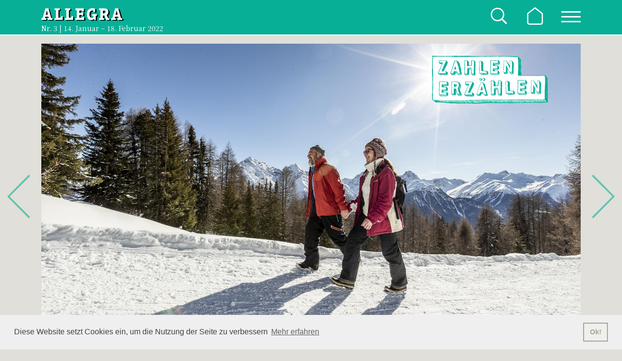

--- FILE ---
content_type: text/html; charset=UTF-8
request_url: https://www.allegra.online/nr03-winter-21-22/zahlen-erz%C3%A4hlen/592-auf-dem-winterwanderkilometer
body_size: 47659
content:
<!DOCTYPE html>
<html lang="de">
    <head>
        <meta charset="utf-8">
        <meta name="viewport" content="width=device-width, initial-scale=1, maximum-scale=1" />
        <meta name="google-site-verification" content="raZrpF7FDxzjM3_fAs3YJMcSrKwj0l6ug4SHOWJJzm8" />
        <meta name="algolia-site-verification"  content="04FB18B4BB8E98F0" />
        <title>Allegra | Allegra Nr. 3 | 14. Januar – 18. Februar 2022 | Auf dem Winterwanderkilometer</title>
                    <meta property="og:type" content="article" />
        <meta property="og:title" content="Auf dem Winterwanderkilometer" />
        <meta property="article:published_time" content="07-12-2021" />
                    <meta property="og:image" content="https://www.allegra.online/images/2559/61b71ff7b1464/small" />
                <meta property="article:section" content="Zahlen erzählen" />
        
                    <meta property="og:description" content="Wintersport muss nicht zwingend nur auf der Piste und der Loipe stattfinden, sondern kann sich gut und gerne auch auf Winterwanderwege verlagern. Und da befindet man sich in der hiesigen Gegend quasi " />
            <meta property="article:author" content="Jürg Wirth" />
        
        
                            <link rel="stylesheet" href="/build/221.f28335a8.css"><link rel="stylesheet" href="/build/737.36cb70f9.css"><link rel="stylesheet" href="/build/frontend.bc586fa2.css">
        
    <style>
        .wrap_zahlen .marker {
            color: #F00;
        }
        .content-wrap p {
            display: inline-block;
        }
        .author::after {
            content: "//";
            padding-left: 5px;
        }
    </style>

        <style>
            .allegra-color,
            .allegra_cover_001 h1.main-title,
            .allegra_content_swipe-arrow-prev:hover,
            .allegra_content_swipe-arrow-next:hover,
            #adrotator .slick-slider .slick-next:before,
            #adrotator .slick-slider .slick-prev:before,
            .allegra_navigation_wrap a:hover,
            .allegra-breadcrumbs-wrap a:hover {
                color: #08af97;
            }
    
            .allegra-backgroundcolor {
                background-color: #08af97;
            }

            .allegra-backgroundalpha {
                background-color: rgba(8.08,176.75,152.51,0.5);
            }
            .allegra-backgroundalpha:hover {
                background-color: #08af97;
            }

            .svg-fill-color {
                fill: #08af97;
            }

            .allegra_cover_001_index .btn-primary,
            .content_swiper_mobile .btn {
                border-color: #08af97;
            }

            .allegra_navigation_wrap .container {
                scrollbar-width: thin;
                scrollbar-color: rgba(8.08,176.75,152.51,0.5) #08af97;
            }

            .allegra_navigation_wrap .container::-webkit-scrollbar-track {
                background: #08af97;
            }
            .allegra_navigation_wrap .container::-webkit-scrollbar-thumb {
                background-color: rgba(8.08,176.75,152.51,0.5);
                border-radius: 20px;
                border: 3px solid #08af97;
            }
            .allegra_navigation_wrap .nav_inner {
                background-color: rgba(4.8,105,90.6,0.5);
            }

            .allegra_artikel_pr-seite .pr-page-wrap {
                box-shadow: 0px 0px 0px 20px #08af97;
            }

            .ais-InstantSearch li.ais-Hits-item .card.hit mark.ais-Snippet-highlighted {
                background-color: rgba(8.08,176.75,152.51,0.5);
            }
            .ais-InstantSearch #pagination .ais-Pagination-item--selected .ais-Pagination-link {
                border-bottom: 3px solid #08af97;
            }

            .card {
                border-color: #08af97;
            }
            .card_sonder {
                background-color: #08af97;
            }
            .card .badge {
                background-color: rgba(8.08,176.75,152.51,0.9);
            }
        </style>

                            <script async src="https://www.googletagmanager.com/gtag/js?id=G-6L7Z63KNZ6"></script>
            <script>
                window.dataLayer = window.dataLayer || [];
                function gtag(){dataLayer.push(arguments);}
                gtag('js', new Date());
                gtag('config', 'G-6L7Z63KNZ6');
            </script>
        
        <link rel="shortcut icon" href="/favicon.ico">
        <link rel="icon" sizes="16x16 32x32 64x64" href="/build/frontend/favicon/favicon.ico">
        <link rel="icon" type="image/png" sizes="196x196" href="/build/frontend/favicon/favicon-192.png">
        <link rel="icon" type="image/png" sizes="160x160" href="/build/frontend/favicon/favicon-160.png">
        <link rel="icon" type="image/png" sizes="96x96" href="/build/frontend/favicon/favicon-96.png">
        <link rel="icon" type="image/png" sizes="64x64" href="/build/frontend/favicon/favicon-64.png">
        <link rel="icon" type="image/png" sizes="32x32" href="/build/frontend/favicon/favicon-32.png">
        <link rel="icon" type="image/png" sizes="16x16" href="/build/frontend/favicon/favicon-16.png">
        <link rel="apple-touch-icon" href="/build/frontend/favicon/favicon-57.png">
        <link rel="apple-touch-icon" sizes="114x114" href="/build/frontend/favicon/favicon-114.png">
        <link rel="apple-touch-icon" sizes="72x72" href="/build/frontend/favicon/favicon-72.png">
        <link rel="apple-touch-icon" sizes="144x144" href="/build/frontend/favicon/favicon-144.png">
        <link rel="apple-touch-icon" sizes="60x60" href="/build/frontend/favicon/favicon-60.png">
        <link rel="apple-touch-icon" sizes="120x120" href="/build/frontend/favicon/favicon-120.png">
        <link rel="apple-touch-icon" sizes="76x76" href="/build/frontend/favicon/favicon-76.png">
        <link rel="apple-touch-icon" sizes="152x152" href="/build/frontend/favicon/favicon-152.png">
        <link rel="apple-touch-icon" sizes="180x180" href="/build/frontend/favicon/favicon-180.png">
    </head>
    

    <body class="layout-fixed">

        <div class="wrapper">
        
                            <div class="allegra_navbar allegra-color-light allegra-backgroundcolor">
        <div class="container">
            <div class="row p-0 justify-content-center">
                <div class="col">
                
                                                                                                <a id="allegra-home" href="/nr03-winter-21-22/cover">
                                <img class="img-fluid" src="/build/img/allegra_logo.svg" alt="Allegra">
                            </a>
                                                                                    </div>

                <div class="col text-right navbar-icons">

                    <a class="search-icon" href="/suche">
                        <img class="" src="/build/img/search.svg" data-toggle="tooltip" data-placement="bottom" title="Allegra-Ausgaben durchsuchen">
                    </a>

                    <a class="home-icon" href="/">
                        <img class="" src="/build/img/home.svg" data-toggle="tooltip" data-placement="bottom" title="neueste Allegra-Ausgabe">
                    </a>

                    <div class="toggle-nav" style="display: inline-block">
                        <a href="" data-js-toggle-nav>
                            <div class="hamburger hamburger--squeeze">
                                <div class="hamburger-box">
                                    <div class="hamburger-inner"></div>
                                </div>
                            </div>
                        </a>
                    </div>

                </div>

            </div>

            <div class="nav-subtitle">
                                                                                                <a id="allegra-home" href="/nr03-winter-21-22/cover">
                                <div><small>Nr. 3 | 14. Januar – 18. Februar 2022</small></div>
                            </a>
                                                                    
            </div>
        </div>
    </div>

        <div class="nav-spacer"></div>


    
                
    <div class="allegra_navigation_wrap allegra-backgroundcolor">
    <div class="container">
        <div class="row">

            <div class="col-md-7">


                            <div class="nav_block row">
                    <div class="nav_inner allegra-backgroundalpha col-12">
                        <h4>Rubriken</h4>
                        <div class="row">
                    
                            <div class="col-md-6 col-12">
                                <ul>
                                                                        

                                                                                                                                                                                                                                                                                                                                                                                                                                                                                                                                                                                                                                                                                                                                                                                                                                                                                                                                                                                                                                                                                                                                                                                                                                                                                                                                                                                                                                                                                                                                                                                                                                                                                                                                                                                                                                                                                                                                                                                                                                                                                                                                                                                                                                                                                                                                                                                                                                                                                                                                                                                                                                                                                                                                                                                                                                                                                                                                                                                                                                                                                                                                                                                                                                                                                                                                                                                                                                                                                                                                                                                                

                                                                                                            
                                        
                                        
                                                                        
                                        
                                        
                                                                        
                                        
                                                                                                                                                                            
                                                <li><a href="/nr03-winter-21-22/thema/596-dem-schnee-auf-den-grund-gehen">Thema</a></li>
                                                                                    
                                        
                                                                        
                                        
                                                                                                                                                                            
                                                <li><a href="/nr03-winter-21-22/interview/588-ich-bin-gerne-der-allrounder-im-laden">Interview</a></li>
                                                                                    
                                        
                                                                        
                                        
                                                                                                                                                                            
                                                <li><a href="/nr03-winter-21-22/portrait/589-sonnenuntergaenge-und-perfekte-pisten">Portrait</a></li>
                                                                                    
                                        
                                                                        
                                        
                                                                                                                                                                            
                                                <li><a href="/nr03-winter-21-22/sbrinzlas/598-sbrinzlas">Sbrinzlas</a></li>
                                                                                    
                                        
                                                                        
                                        
                                                                                                                                                                            
                                                <li><a href="/nr03-winter-21-22/fundst%C3%BCck/586-theater-samnaun">Fundstück</a></li>
                                                                                    
                                        
                                                                        
                                        
                                                                                                                                                                            
                                                <li><a href="/nr03-winter-21-22/zahlen-erz%C3%A4hlen/592-auf-dem-winterwanderkilometer">Zahlen erzählen</a></li>
                                                                                    
                                        
                                                                        
                                        
                                                                                                                                                                            
                                                <li><a href="/nr03-winter-21-22/natur/594-drohnen-ermoeglichen-neue-wege-der-nationalparkforschung">Natur</a></li>
                                                                                    
                                                                                                                                                                                </ul>
                                            </div>
                                            <div class="col-md-6 col-12">
                                                <ul>
                                        
                                                                        
                                        
                                                                                                                                                                                        <li><span class="rubrik-title">Aktuell</span>
                                                    <ul>
                                                                                                                    <li class="level2"><a href="/nr03-winter-21-22/aktuell/583-wintersport-barrierefrei">Wintersport – barrierefrei</a></li>
                                                                                                                    <li class="level2"><a href="/nr03-winter-21-22/aktuell/584-unterstuetzen-und-nicht-spenden">Unterstützen und nicht spenden</a></li>
                                                                                                            </ul>
                                                </li>
                                                                                                                                                                                                                                
                                        
                                                                        
                                        
                                        
                                                                        
                                        
                                        
                                                                        
                                        
                                                                                                                                                                            
                                                <li><a href="/nr03-winter-21-22/sast-amo-weisst-du-noch/591-der-bau-der-samnauner-strasse">Sast amo? - Weisst du noch?</a></li>
                                                                                    
                                        
                                                                        
                                        
                                        
                                                                        
                                        
                                        
                                                                        
                                        
                                                                                                                                                                            
                                                <li><a href="/nr03-winter-21-22/pagina-rumantscha/599-uen-bun-cafe-cun-rumantsch">Pagina Rumantscha</a></li>
                                                                                    
                                        
                                                                        
                                        
                                                                                                                                                                            
                                                <li><a href="/nr03-winter-21-22/lieblingsrezept/600-brasato-al-barolo">Lieblingsrezept</a></li>
                                                                                    
                                        
                                                                        
                                        
                                                                                                                                                                            
                                                <li><a href="/nr03-winter-21-22/dorfportrait/582-martina-uebersehenes-juwel">Dorfportrait</a></li>
                                                                                    
                                        
                                                                        
                                        
                                                                                                                                                                            
                                                <li><a href="/nr03-winter-21-22/3-w%C3%BCnsche/581-karl-nef-wuenscht-sich">3 Wünsche</a></li>
                                                                                    
                                        
                                                                        
                                        
                                        
                                                                        
                                        
                                                                                                                                                                            
                                                <li><a href="/nr03-winter-21-22/preisr%C3%A4tsel/576-preisraetsel">Preisrätsel</a></li>
                                                                                    
                                        
                                                                        
                                        
                                        
                                                                        
                                        
                                        
                                                                        
                                        
                                        
                                                                        
                                        
                                        
                                                                        
                                        
                                        
                                                                        
                                        
                                        
                                     
                                </ul>
                            </div>

                        </div>
                    </div>
                </div>


                <div class="row">

                    <div class="nav_block col-md-6 col-sm-12">
                        <div class="nav_inner allegra-backgroundalpha">
                            <h4>Agenda</h4>
                            <ul>
                                <li><a href="https://www.engadin.com/de/veranstaltungskalender" target="_blank">Engadin Scuol Zernez</a></li>
                                <li><a href="https://www.samnaun.ch/de/veranstaltungskalender" target="_blank">Samnaun</a></li>
                                <li><a href="https://www.val-muestair.ch/de/veranstaltungskalender" target="_blank">Val Müstair</a></li>

                                                                                                                                                                                                                                                                                                                                                                                                                                                                                                                                                                                                                                                                                                                                                                                                                                                                                                                                                                                                                                                                                                                                                                                                                                                                                                                                                                                                                                                                                                                                                                                                                                                                                                    <li><a href="/nr03-winter-21-22/veranstaltungshinweise/595-veranstaltungen">Veranstaltungshinweise</a></li>
                                                                                                                                                                                                                                                                                                                                                                                                                                                                                                                                                                                                                                                                                                                                                                                                                                                                                                                                                                                                                                                                                                                                                                                                                                                                                                                                                                                                                                                                                                                                                                                                                                                                                                                                                                                                                                                                                                                                                                                                                                                                                                                                                                                                <li><a href="/nr03-winter-21-22/museen/580-museen">Museen</a></li>
                                                                                                                                                                                                                                                                                                                                                                                                                                                                                                                                                                                                                                                                                                                                                                                                                                                                                                                                                                                                                                                                                                                                                                                                                                                                                                                                                                                                                                                                                                                                                                                                                                                                                                                                                                                                                                                                                                                                                                                    <li><a href="/nr03-winter-21-22/kunst-und-ausstellungen/579-kunst-und-ausstellungen">Kunst und Ausstellungen</a></li>
                                                                                                                                                                                                                                                                                
                                <li><a href="https://www.engadin.com/de/veranstaltung-erfassen" target="_blank">Veranstaltungen erfassen</a></li>
                            </ul>
                        </div>
                    </div>

                    
                    <div class="nav_block col-md-6 col-sm-12">

                        <div class="nav_inner allegra-backgroundalpha">
                            <h4>Service</h4>
                            <ul>
                                <li><a href="https://maps.engadin.com/de/touren/?_ga=2.41866090.911892161.1599121876-42323950.1597051023#cat=*&filter=r-fullyTranslatedLangus-,sb-sortedBy-0" target="_blank">Karte der Region</a></li>
                                <li><a href="/seite/notfallnummern">Notfallnummern</a></li>
                                <li><a href="/seite/gemeinden">Gemeinden</a></li>
                                                                                                                                                                                                                                                                                                                                                                                                                                                                                                                                                                                                                                                                                                                                                                                                                                                                                                                                                                                                                                                                                                                                                                                                                                                                                                                                                                                                                                                                                                                                                                                                                                                                                                                                                                                                                                                                                                                                                                                                            <li><a href="/seite/gastronomische-spezialitaeten">Gastronomische Spezialitäten</a></li>
                                <li><a href="/seite/inserate">Aktuelle Inserate</a></li>
                                <li><a href="https://www.gammetermedia.ch/fileadmin/user_upload/PDF/Mediendaten/Allegra_Mediendaten_Winter_2025-26.pdf" target="_blank">Mediendaten</a></li>
                                <li><a href="/seite/impressum">Impressum & Datenschutz</a></li>
                            </ul>
                        </div>

                    </div>                    
                </div>
            </div>

            <div class="col-md-5 col-12">

                <div class="nav_block row mb-5">
                    <div class="nav_inner allegra-backgroundalpha col-12">
                        <h4>Archiv</h4>
                        <ul>
                            <li><a href="/archiv">Alle Ausgaben</a></li>
                        </ul>
                    </div>
                </div>

            </div>
        </div>
    </div>
</div>

                        <section class="allegra_content">
                
    <div class="frontend-content-wrapper allegra_standard_1sp wrap_zahlen ">
            
                <div id="banner-wideboard">
        <script type="text/javascript">
            adUnit   = document.getElementById("banner-wideboard");
            adWidth  = adUnit.offsetWidth;
            if ( adWidth >= 995 ) {
                adUnit.innerHTML = '    <ins data-revive-zoneid="6" data-revive-id="861452f493ed6297d63d4358fb800187" class="ad_wideboard"></ins>';
            } else {
                adUnit.innerHTML = '    <ins data-revive-zoneid="7" data-revive-id="861452f493ed6297d63d4358fb800187" class="ad_wideboard-mobile"></ins>';
            }
        </script>
    </div>


            <div class="main-image-wrap container">

                                                <span class="stamp">
                        <svg width="100%" height="100%" viewBox="0 0 120 50" version="1.1" xmlns="http://www.w3.org/2000/svg" xmlns:xlink="http://www.w3.org/1999/xlink" xml:space="preserve" style="fill-rule:evenodd;clip-rule:evenodd;stroke-linejoin:round;stroke-miterlimit:2;">
<g id="XMLID_10_"><g><path d="M3.57,0.174c1.65,0.04 3.3,0.09 4.95,0.12c0.69,0.01 1.38,0.01 2.06,0.02l0.82,0.01l0.39,0.01c0.42,0.02 0.85,0.04 1.27,0.03c0.55,-0.01 1.11,-0.03 1.67,-0.05l0.01,0l1.66,-0.05l1.65,0c0.39,0 0.79,0.01 1.18,0c0.6,-0.01 1.21,-0.05 1.81,-0.08l2.45,-0.1l1.77,0l1.81,0.12c0.59,0.07 1.17,0.07 1.76,0.01l0.54,-0.02l0.1,0c1.96,-0.05 3.92,-0.07 5.88,-0.15l1.03,0.03c0.42,0.03 0.84,0.06 1.27,0.03l1.77,0.09c0.91,0.09 1.83,0.09 2.74,0.1c0.29,0.01 0.58,0.01 0.87,0.01l1.88,0.01l2.78,0.14c0.73,0.07 1.47,0.01 2.21,0c0.91,-0.01 1.83,-0.04 2.74,-0.06l1.47,-0.03l0.61,0.01l0.09,0c0.17,0.01 0.35,0.01 0.52,0.01c0.21,0 0.42,-0.02 0.62,-0.03c0.07,0 0.14,-0.01 0.21,-0.01l0.34,-0.01c1.09,0.12 2.18,0.07 3.27,-0.11l1.61,0.06c0.46,0.06 0.91,0.05 1.37,0.05c1.51,0 3.01,-0.01 4.52,-0.03c0.55,-0.01 1.09,-0.03 1.64,-0.05l0.66,-0.02l1.36,0.01c0.07,0 0.13,0.02 0.19,0.01l1.41,-0.12l2,0.06l0.83,0.05c1.24,0.13 2.48,0.05 3.72,0.07c1.73,0.03 3.47,0.07 5.2,0.1c0.64,0.01 1.28,0 1.91,-0.02l1.9,0.17l1.51,0.91c0.57,0.71 1.15,1.42 1.72,2.14l0.12,0.21l0.13,1.31l-0.03,0.66c-0.01,0.15 -0.02,0.3 -0.02,0.45c0.01,0.51 0.05,1.01 0.09,1.52l0.06,0.71c0.01,0.08 0.01,0.16 0.02,0.24l0.15,1.89l0.01,1.18c-0.1,1.52 -0.12,3.04 0.01,4.56l0.09,1.65l0,0.11c0.01,0.15 0.02,0.29 0.02,0.44c0.01,0.2 0.03,0.41 0.05,0.61c0.02,0.2 0.04,0.41 0.05,0.61c0.01,0.18 0.11,0.26 0.28,0.27c0.44,0.04 0.87,0.15 1.32,0.08l0.93,-0.01l2.4,0.03c0.39,0 0.78,0.02 1.16,0.01l0.16,0c0.24,0 0.48,-0.01 0.72,-0.02l0.41,-0.01l1.03,0l1.57,-0.04l2.47,0.11l0.18,0.01c0.29,0.01 0.59,0.03 0.88,0.04c0.74,0.03 1.47,0.04 2.21,0.04c0.35,0 0.7,-0.01 1.05,-0.03c0.07,0 0.14,0 0.21,-0.01l0.84,-0.02l0.46,0.01c0.34,0.01 0.67,0.03 1.01,0.02c0.8,-0.02 1.6,-0.08 2.4,-0.13c0.02,0 0.04,0 0.06,-0.01l0.14,-0.02c0.67,0.12 1.34,-0.03 2,-0.05l1.41,0.67c0.03,0.03 0.05,0.08 0.08,0.12l1.47,2.49l0.09,0.51c-0.16,0.43 -0.12,0.88 -0.12,1.31c0,0.6 0.04,1.2 0.07,1.8l0.01,0.26l-0.02,0.44c-0.01,0.26 -0.07,0.53 -0.02,0.78l0.14,3.28l-0.03,1.91c-0.01,0.39 -0.04,0.78 0.09,1.17l0.02,0.29c-0.15,0.67 0.03,1.34 0.04,2c0.01,0.63 0.03,1.27 0.05,1.9l0.06,2.61l-0.03,4.12l-0.05,1.06c-0.01,0.15 -0.02,0.3 -0.02,0.46c-0.01,0.21 0.02,0.42 0.05,0.63l-0.26,0.31c-0.62,-0.1 -1.23,0.04 -1.84,0.11l-0.55,0.03c-0.15,0 -0.3,0.03 -0.46,0.05l-0.02,0l-0.25,0.03l-2.79,0.11c-1.06,0 -2.12,0.01 -3.19,0.06l-2.3,-0.07c-0.37,-0.05 -0.75,-0.02 -1.13,-0.02c-1.39,0 -2.78,0 -4.17,0.01c-0.54,0.01 -1.08,0.03 -1.62,0.05l-1.08,0.03l-1.79,0.01c-0.6,0 -1.19,0.01 -1.79,0.01c-0.32,0.01 -0.64,0.02 -0.96,0.03l-0.04,0l-1.56,0.05l-0.76,-0.03l-0.02,0c-0.27,-0.02 -0.53,-0.04 -0.79,-0.04c-1.21,0.02 -2.42,0.01 -3.63,0.11l-6.43,0.18l-3.28,-0.03c-0.83,-0.04 -1.67,-0.03 -2.49,-0.01l-0.35,0c-0.71,-0.02 -1.43,-0.14 -2.14,0l-0.49,-0.03c-0.13,-0.01 -0.27,-0.05 -0.39,-0.01l-2.23,0.03c-0.05,0 -0.1,-0.01 -0.15,-0.01l-2.76,0.03l-3.45,0l-0.92,-0.02c-0.51,-0.01 -1.02,-0.03 -1.53,-0.03l-0.04,0c-0.38,0 -0.76,0.01 -1.13,0.03l-0.09,0l-0.7,0.02l-0.07,0l-1.84,-0.04l-0.71,-0.01c-0.22,0 -0.44,0.01 -0.65,0.02c-0.11,0.01 -0.21,0.01 -0.32,0.01c-1.11,0.02 -2.23,0.03 -3.34,0.07c-0.26,0.01 -0.51,0.1 -0.76,0.15l-0.53,0.08l-4.36,0.2l-2.06,0.07l-1.07,-0.1c-0.33,-0.03 -0.65,-0.08 -0.97,-0.07l-1.79,-0.02c-0.32,-0.01 -0.63,-0.02 -0.95,-0.02l-0.42,0.01l-1.25,0.03l-0.78,-0.06c-0.32,-0.05 -0.64,-0.1 -0.97,0l-0.19,0.01c-0.54,-0.17 -1.1,-0.07 -1.65,-0.09c-0.05,0 -0.1,0 -0.16,-0.01c-0.47,-0.04 -0.94,0.04 -1.42,0.06l-1.3,-0.06c-0.05,-0.01 -0.1,-0.03 -0.15,-0.03c-0.9,0.03 -1.79,0.07 -2.69,0.1c-0.31,0.01 -0.61,0.03 -0.92,0.05l-0.3,0.02l-2.3,0l-0.39,-0.04l-0.19,-0.02c-0.39,-0.03 -0.78,-0.09 -1.17,-0.1l-0.5,-0.15l-0.84,0.03c-0.12,-0.05 -0.28,-0.02 -0.42,-0.01l-0.09,0.01c-0.02,0 -0.03,0 -0.05,0.01l-0.44,0.05l-3.68,-0.1l-3.8,-0.41c-1.12,-0.16 -2.24,-0.27 -3.36,-0.38c-0.33,-0.03 -0.67,0 -1,0l-0.07,0c-0.47,-0.01 -0.95,-0.02 -1.42,-0.02l-1.42,-0.03c-0.8,-0.01 -1.6,-0.02 -2.4,-0.02c-0.14,0 -0.28,0.04 -0.42,0.06l-0.06,0.01l-0.75,-0.3c-0.12,-0.2 -0.33,-0.36 -0.52,-0.51c-0.7,-0.57 -1.4,-1.13 -2.1,-1.69l-0.32,-0.64l-0.21,-2.88c0.02,-0.27 -0.02,-0.54 -0.04,-0.81l0,-0.04l-0.03,-0.14l0.01,-1.27l0.09,-0.83c0.08,-0.68 0.17,-1.36 0.21,-2.04c0.05,-0.65 0.02,-1.31 0.02,-1.97l0,-0.24l0.04,-3.29c0.1,-1.72 0.06,-3.44 0.04,-5.15c0,-0.33 -0.02,-0.65 -0.03,-0.98l0,-0.11l-0.03,-0.87l0,-0.93c0,-0.55 0,-1.11 -0.01,-1.66c-0.01,-0.31 -0.07,-0.62 -0.13,-0.92l-0.18,-2.14c0.01,-1.11 -0.04,-2.22 -0.06,-3.34l-0.02,-1.03l0.03,-0.24c0.21,-0.42 0.14,-0.86 0.15,-1.3c0.01,-0.23 0.02,-0.46 0.02,-0.69c0.03,-0.69 0.06,-1.37 0.07,-2.06c0.01,-0.71 0.01,-1.43 0.01,-2.15l0.01,-1.53l0.03,-1.15c0.01,-0.38 0.03,-0.77 0.03,-1.15c0.01,-1.05 0.01,-2.09 0.01,-3.14c0,-0.14 -0.06,-0.28 -0.1,-0.42l0.15,-0.31l0.48,-0.07l2.45,0.09c0.08,-0.02 0.14,-0.02 0.21,-0.02Z" style="fill:#fff;fill-rule:nonzero;"/><path d="M119.31,41.544c0.02,1.37 -0.01,2.74 -0.03,4.12l0.03,-4.12Z" style="fill:#fff;fill-rule:nonzero;"/><path d="M119.31,41.544l-0.06,-2.61c0.03,0.88 0.05,1.75 0.06,2.61Z" style="fill:#fff;fill-rule:nonzero;"/><path d="M119.24,46.724l0.05,-1.06c-0.01,0.36 -0.03,0.71 -0.05,1.06Z" style="fill:#fff;fill-rule:nonzero;"/><path d="M119.22,47.184l0.05,0.63c-0.03,-0.21 -0.06,-0.42 -0.05,-0.63Z" style="fill:#fff;fill-rule:nonzero;"/><path d="M119.21,37.044l0.05,1.9c-0.03,-0.64 -0.04,-1.27 -0.05,-1.9Z" style="fill:#fff;fill-rule:nonzero;"/><path d="M119.24,46.724l-0.02,0.46c0,-0.15 0.01,-0.3 0.02,-0.46Z" style="fill:#fff;fill-rule:nonzero;"/><path d="M119.17,35.034l0.04,2c-0.01,-0.66 -0.19,-1.33 -0.04,-2Z" style="fill:#fff;fill-rule:nonzero;"/><path d="M119.15,34.744c0.03,0.09 0.04,0.2 0.02,0.29l-0.02,-0.29Z" style="fill:#fff;fill-rule:nonzero;"/><path d="M119.05,33.584l0.09,1.17c-0.13,-0.39 -0.1,-0.78 -0.09,-1.17Z" style="fill:#fff;fill-rule:nonzero;"/><path d="M119.26,47.814c0.02,0.21 -0.05,0.34 -0.26,0.31l0.26,-0.31Z" style="fill:#fff;fill-rule:nonzero;"/><path d="M118.95,28.394c0.19,1.09 0.13,2.18 0.14,3.28l-0.14,-3.28Z" style="fill:#fff;fill-rule:nonzero;"/><path d="M119.08,31.664c0.01,0.64 -0.02,1.27 -0.03,1.91l0.03,-1.91Z" style="fill:#fff;fill-rule:nonzero;"/><path d="M118.93,23.294c0.1,0.16 0.17,0.32 0.09,0.51l-0.09,-0.51Z" style="fill:#fff;fill-rule:nonzero;"/><path d="M119.03,23.804l-0.12,1.31c-0.01,-0.44 -0.05,-0.89 0.12,-1.31Z" style="fill:#fff;fill-rule:nonzero;"/><path d="M119.01,48.124l-1.84,0.11c0.6,-0.07 1.21,-0.21 1.84,-0.11Z" style="fill:#fff;fill-rule:nonzero;"/><path d="M118.98,27.174c0.01,0.15 -0.01,0.29 -0.02,0.44l0.02,-0.44Z" style="fill:#fff;fill-rule:nonzero;"/><path d="M118.9,25.114l0.07,1.8c-0.03,-0.6 -0.07,-1.2 -0.07,-1.8Z" style="fill:#fff;fill-rule:nonzero;"/><path d="M118.97,27.614l-0.02,0.78c-0.05,-0.25 0.01,-0.52 0.02,-0.78Z" style="fill:#fff;fill-rule:nonzero;"/><path d="M116.61,48.264l0.55,-0.03c-0.18,0.01 -0.37,0.03 -0.55,0.03Z" style="fill:#fff;fill-rule:nonzero;"/><path d="M116.15,48.314c0.15,-0.02 0.31,-0.06 0.46,-0.05l-0.46,0.05Z" style="fill:#fff;fill-rule:nonzero;"/><path d="M115.88,48.344l0.25,-0.03c-0.08,0.01 -0.16,0.03 -0.25,0.03Z" style="fill:#fff;fill-rule:nonzero;"/><path d="M115.97,20.014c0.61,-0.02 1.01,0.3 1.41,0.67l-1.41,-0.67Z" style="fill:#fff;fill-rule:nonzero;"/><path d="M113.97,20.054l2,-0.05c-0.66,0.03 -1.33,0.17 -2,0.05Z" style="fill:#fff;fill-rule:nonzero;"/><path d="M113.09,48.454l2.79,-0.11c-0.93,0.05 -1.86,0.11 -2.79,0.11Z" style="fill:#fff;fill-rule:nonzero;"/><path d="M113.97,20.054l-0.14,0.02c0.05,-0.01 0.09,-0.02 0.14,-0.02Z" style="fill:#fff;fill-rule:nonzero;"/><path d="M113.77,20.084l0.06,-0.01c-0.02,0 -0.04,0.01 -0.06,0.01Z" style="fill:#fff;fill-rule:nonzero;"/><path d="M111.38,20.214l2.4,-0.13c-0.81,0.05 -1.6,0.1 -2.4,0.13Z" style="fill:#fff;fill-rule:nonzero;"/><path d="M109.9,48.514c1.06,-0.05 2.12,-0.06 3.19,-0.06l-3.19,0.06Z" style="fill:#fff;fill-rule:nonzero;"/><path d="M111.38,20.214c-0.34,0.01 -0.67,-0.01 -1.01,-0.02l1.01,0.02Z" style="fill:#fff;fill-rule:nonzero;"/><path d="M109.9,20.174c0.16,0 0.31,0 0.46,0.01l-0.46,-0.01Z" style="fill:#fff;fill-rule:nonzero;"/><path d="M109.9,20.174l-0.84,0.02c0.28,0 0.56,-0.01 0.84,-0.02Z" style="fill:#fff;fill-rule:nonzero;"/><path d="M107.6,48.444l2.3,0.07c-0.77,0.04 -1.53,0.04 -2.3,-0.07Z" style="fill:#fff;fill-rule:nonzero;"/><path d="M107.8,20.234l1.05,-0.03c-0.35,0.02 -0.7,0.03 -1.05,0.03Z" style="fill:#fff;fill-rule:nonzero;"/><path d="M107.8,20.234c-0.74,0 -1.47,-0.01 -2.21,-0.04l2.21,0.04Z" style="fill:#fff;fill-rule:nonzero;"/><path d="M106.47,48.424c0.38,0 0.76,-0.04 1.13,0.02l-1.13,-0.02Z" style="fill:#fff;fill-rule:nonzero;"/><path d="M106.47,48.424l-4.17,0.01c1.39,-0.01 2.78,0 4.17,-0.01Z" style="fill:#fff;fill-rule:nonzero;"/><path d="M104.53,20.144l-2.47,-0.11c0.82,0.03 1.65,0.07 2.47,0.11Z" style="fill:#fff;fill-rule:nonzero;"/><path d="M102.3,48.444l-1.62,0.05c0.54,-0.03 1.08,-0.05 1.62,-0.05Z" style="fill:#fff;fill-rule:nonzero;"/><path d="M102.06,20.044l-1.57,0.04c0.53,-0.01 1.05,-0.06 1.57,-0.04Z" style="fill:#fff;fill-rule:nonzero;"/><path d="M99.6,48.514l1.08,-0.03c-0.36,0.01 -0.72,0.03 -1.08,0.03Z" style="fill:#fff;fill-rule:nonzero;"/><path d="M100.49,20.084l-0.54,0l0.54,0Z" style="fill:#fff;fill-rule:nonzero;"/><path d="M99.95,20.084l-0.49,0l0.49,0Z" style="fill:#fff;fill-rule:nonzero;"/><path d="M97.81,48.534l1.79,-0.01c-0.6,0 -1.19,0.01 -1.79,0.01Z" style="fill:#fff;fill-rule:nonzero;"/><path d="M98.34,20.114l0.72,-0.02c-0.24,0.01 -0.48,0.01 -0.72,0.02Z" style="fill:#fff;fill-rule:nonzero;"/><path d="M98.18,20.114c-0.39,0 -0.78,-0.01 -1.16,-0.01l1.16,0.01Z" style="fill:#fff;fill-rule:nonzero;"/><path d="M97.81,48.534l-1.79,0.01c0.6,-0.01 1.19,-0.01 1.79,-0.01Z" style="fill:#fff;fill-rule:nonzero;"/><path d="M96.02,48.544l-0.95,0.03c0.32,-0.01 0.63,-0.02 0.95,-0.03Z" style="fill:#fff;fill-rule:nonzero;"/><path d="M93.47,48.624l1.56,-0.05c-0.52,0.02 -1.04,0.05 -1.56,0.05Z" style="fill:#fff;fill-rule:nonzero;"/><path d="M93.68,20.084c0.3,-0.04 0.62,-0.01 0.93,-0.01l-0.93,0.01Z" style="fill:#fff;fill-rule:nonzero;"/><path d="M92.37,19.994l1.32,0.08c-0.46,0.07 -0.89,-0.03 -1.32,-0.08Z" style="fill:#fff;fill-rule:nonzero;"/><path d="M93.47,48.624c-0.25,0 -0.51,-0.02 -0.76,-0.03l0.76,0.03Z" style="fill:#fff;fill-rule:nonzero;"/><path d="M92.09,19.724l0.28,0.27c-0.17,-0.01 -0.27,-0.09 -0.28,-0.27Z" style="fill:#fff;fill-rule:nonzero;"/><path d="M91.99,18.504l0.05,0.61c-0.02,-0.2 -0.04,-0.41 -0.05,-0.61Z" style="fill:#fff;fill-rule:nonzero;"/><path d="M91.96,18.064l0.02,0.44c0,-0.15 -0.01,-0.29 -0.02,-0.44Z" style="fill:#fff;fill-rule:nonzero;"/><path d="M91.91,48.554c0.26,0 0.53,0.02 0.79,0.04l-0.79,-0.04Z" style="fill:#fff;fill-rule:nonzero;"/><path d="M91.91,48.554l-3.63,0.11c1.2,-0.1 2.42,-0.1 3.63,-0.11Z" style="fill:#fff;fill-rule:nonzero;"/><path d="M91.87,16.294c0.05,0.55 0.06,1.1 0.09,1.65l-0.09,-1.65Z" style="fill:#fff;fill-rule:nonzero;"/><path d="M91.85,10.564c0.03,0.39 0.04,0.79 0.01,1.18l-0.01,-1.18Z" style="fill:#fff;fill-rule:nonzero;"/><path d="M91.86,11.734l0.01,4.56c-0.13,-1.52 -0.12,-3.04 -0.01,-4.56Z" style="fill:#fff;fill-rule:nonzero;"/><path d="M91.85,10.564l-0.15,-1.89c0.05,0.63 0.1,1.26 0.15,1.89Z" style="fill:#fff;fill-rule:nonzero;"/><path d="M91.53,6.204l0.09,1.52c-0.04,-0.5 -0.08,-1.01 -0.09,-1.52Z" style="fill:#fff;fill-rule:nonzero;"/><path d="M91.59,5.094c0.01,0.22 -0.01,0.44 -0.03,0.66l0.03,-0.66Z" style="fill:#fff;fill-rule:nonzero;"/><path d="M91.59,5.094l-0.13,-1.31c0.05,0.44 0.11,0.88 0.13,1.31Z" style="fill:#fff;fill-rule:nonzero;"/><path d="M91.56,5.754l-0.02,0.45c-0.01,-0.14 0,-0.3 0.02,-0.45Z" style="fill:#fff;fill-rule:nonzero;"/><path d="M91.46,3.794l-0.12,-0.21c0.04,0.06 0.11,0.13 0.12,0.21Z" style="fill:#fff;fill-rule:nonzero;"/><path d="M81.85,48.844l6.43,-0.18c-2.14,0.17 -4.28,0.15 -6.43,0.18Z" style="fill:#fff;fill-rule:nonzero;"/><path d="M88.11,0.534c0.65,0.07 1.12,0.43 1.51,0.91l-1.51,-0.91Z" style="fill:#fff;fill-rule:nonzero;"/><path d="M88.11,0.534l-1.9,-0.17c0.64,-0.03 1.26,0.1 1.9,0.17Z" style="fill:#fff;fill-rule:nonzero;"/><path d="M84.29,0.384l1.91,-0.02c-0.63,0.02 -1.27,0.03 -1.91,0.02Z" style="fill:#fff;fill-rule:nonzero;"/><path d="M79.09,0.284l5.2,0.1c-1.74,-0.02 -3.47,-0.06 -5.2,-0.1Z" style="fill:#fff;fill-rule:nonzero;"/><path d="M78.57,48.814l3.28,0.03c-1.09,0.01 -2.19,0.01 -3.28,-0.03Z" style="fill:#fff;fill-rule:nonzero;"/><path d="M79.09,0.284c-1.24,-0.02 -2.48,0.06 -3.72,-0.07l3.72,0.07Z" style="fill:#fff;fill-rule:nonzero;"/><path d="M76.08,48.804c0.83,-0.02 1.66,-0.02 2.49,0.01l-2.49,-0.01Z" style="fill:#fff;fill-rule:nonzero;"/><path d="M76.08,48.804l-0.33,0l0.33,0Z" style="fill:#fff;fill-rule:nonzero;"/><path d="M75.73,48.804l-2.14,0c0.71,-0.15 1.42,-0.03 2.14,0Z" style="fill:#fff;fill-rule:nonzero;"/><path d="M74.53,0.164c0.28,0.01 0.56,0.02 0.83,0.05l-0.83,-0.05Z" style="fill:#fff;fill-rule:nonzero;"/><path d="M72.53,0.104c0.67,-0.01 1.33,0.03 2,0.06l-2,-0.06Z" style="fill:#fff;fill-rule:nonzero;"/><path d="M73.58,48.804c-0.15,0.03 -0.32,-0.02 -0.49,-0.03l0.49,0.03Z" style="fill:#fff;fill-rule:nonzero;"/><path d="M72.71,48.754c0.12,-0.03 0.26,0.01 0.39,0.01l-0.39,-0.01Z" style="fill:#fff;fill-rule:nonzero;"/><path d="M72.71,48.754c-0.74,0.18 -1.49,0.04 -2.23,0.03l2.23,-0.03Z" style="fill:#fff;fill-rule:nonzero;"/><path d="M72.53,0.104l-1.41,0.12c0.47,-0.04 0.94,-0.11 1.41,-0.12Z" style="fill:#fff;fill-rule:nonzero;"/><path d="M70.93,0.214l-1.36,-0.01c0.45,-0.01 0.9,0.01 1.36,0.01Z" style="fill:#fff;fill-rule:nonzero;"/><path d="M70.32,48.784c-0.92,0.11 -1.84,0.03 -2.76,0.03l2.76,-0.03Z" style="fill:#fff;fill-rule:nonzero;"/><path d="M67.26,0.284l1.64,-0.05c-0.54,0.02 -1.09,0.04 -1.64,0.05Z" style="fill:#fff;fill-rule:nonzero;"/><path d="M62.75,0.314l4.52,-0.03c-1.51,0.02 -3.02,0.03 -4.52,0.03Z" style="fill:#fff;fill-rule:nonzero;"/><path d="M64.11,48.814l3.09,0c-1.03,0.03 -2.06,0.01 -3.09,0Z" style="fill:#fff;fill-rule:nonzero;"/><path d="M64.11,48.814c-0.3,0 -0.61,-0.01 -0.92,-0.02l0.92,0.02Z" style="fill:#fff;fill-rule:nonzero;"/><path d="M63.19,48.794l-1.53,-0.03c0.51,0 1.02,0.02 1.53,0.03Z" style="fill:#fff;fill-rule:nonzero;"/><path d="M62.75,0.314c-0.45,0 -0.91,0.02 -1.37,-0.05l1.37,0.05Z" style="fill:#fff;fill-rule:nonzero;"/><path d="M61.62,48.764l-1.13,0.03c0.37,-0.02 0.75,-0.03 1.13,-0.03Z" style="fill:#fff;fill-rule:nonzero;"/><path d="M61.38,0.274l-1.61,-0.06c0.52,-0.08 1.08,-0.02 1.61,0.06Z" style="fill:#fff;fill-rule:nonzero;"/><path d="M59.69,48.814l0.7,-0.02c-0.23,0.01 -0.46,0.02 -0.7,0.02Z" style="fill:#fff;fill-rule:nonzero;"/><path d="M56.51,0.324l3.27,-0.11c-1.1,0.18 -2.18,0.23 -3.27,0.11Z" style="fill:#fff;fill-rule:nonzero;"/><path d="M59.62,48.814c-0.62,0 -1.23,-0.01 -1.85,-0.02l1.85,0.02Z" style="fill:#fff;fill-rule:nonzero;"/><path d="M57.06,48.784l-0.65,0.02c0.22,0 0.44,-0.02 0.65,-0.02Z" style="fill:#fff;fill-rule:nonzero;"/><path d="M56.16,0.334c0.11,-0.01 0.23,-0.02 0.34,-0.01l-0.34,0.01Z" style="fill:#fff;fill-rule:nonzero;"/><path d="M56.08,48.824l-3.34,0.07c1.12,-0.04 2.23,-0.05 3.34,-0.07Z" style="fill:#fff;fill-rule:nonzero;"/><path d="M55.33,0.374l0.62,-0.03c-0.2,0.02 -0.41,0.03 -0.62,0.03Z" style="fill:#fff;fill-rule:nonzero;"/><path d="M54.81,0.364l0.52,0.01c-0.17,0 -0.35,0 -0.52,-0.01Z" style="fill:#fff;fill-rule:nonzero;"/><path d="M54.72,0.364l-0.61,-0.01c0.2,0 0.41,0 0.61,0.01Z" style="fill:#fff;fill-rule:nonzero;"/><path d="M54.11,0.354l-1.47,0.03c0.49,-0.01 0.98,-0.03 1.47,-0.03Z" style="fill:#fff;fill-rule:nonzero;"/><path d="M52.75,48.894l-0.76,0.15c0.25,-0.05 0.5,-0.14 0.76,-0.15Z" style="fill:#fff;fill-rule:nonzero;"/><path d="M49.9,0.444l2.74,-0.06c-0.91,0.02 -1.83,0.05 -2.74,0.06Z" style="fill:#fff;fill-rule:nonzero;"/><path d="M51.46,49.124l0.53,-0.08c-0.18,0.03 -0.36,0.07 -0.53,0.08Z" style="fill:#fff;fill-rule:nonzero;"/><path d="M47.09,49.324l4.36,-0.2c-1.45,0.07 -2.9,0.14 -4.36,0.2Z" style="fill:#fff;fill-rule:nonzero;"/><path d="M47.69,0.454l2.21,0c-0.74,0.01 -1.48,0.07 -2.21,0Z" style="fill:#fff;fill-rule:nonzero;"/><path d="M45.04,49.404l2.06,-0.07c-0.69,0.02 -1.38,0.06 -2.06,0.07Z" style="fill:#fff;fill-rule:nonzero;"/><path d="M44.91,0.314c0.93,0.03 1.85,0.05 2.78,0.14l-2.78,-0.14Z" style="fill:#fff;fill-rule:nonzero;"/><path d="M45.04,49.404c-0.36,0 -0.71,-0.07 -1.07,-0.1l1.07,0.1Z" style="fill:#fff;fill-rule:nonzero;"/><path d="M43.03,0.294c0.63,0 1.25,-0.01 1.88,0.01l-1.88,-0.01Z" style="fill:#fff;fill-rule:nonzero;"/><path d="M42.99,49.234c0.32,-0.02 0.65,0.04 0.97,0.07l-0.97,-0.07Z" style="fill:#fff;fill-rule:nonzero;"/><path d="M43.03,0.294c-0.29,0 -0.58,0 -0.87,-0.01l0.87,0.01Z" style="fill:#fff;fill-rule:nonzero;"/><path d="M41.21,49.194l1.79,0.03c-0.6,0.04 -1.2,0 -1.79,-0.03Z" style="fill:#fff;fill-rule:nonzero;"/><path d="M39.42,0.194l2.74,0.1c-0.92,-0.02 -1.83,-0.01 -2.74,-0.1Z" style="fill:#fff;fill-rule:nonzero;"/><path d="M40.25,49.174c0.32,0 0.63,0.01 0.95,0.02l-0.95,-0.02Z" style="fill:#fff;fill-rule:nonzero;"/><path d="M38.58,49.214l1.25,-0.03c-0.41,0.01 -0.83,0.03 -1.25,0.03Z" style="fill:#fff;fill-rule:nonzero;"/><path d="M37.66,0.104c0.59,-0.04 1.17,0.03 1.76,0.09l-1.76,-0.09Z" style="fill:#fff;fill-rule:nonzero;"/><path d="M37.8,49.164l0.78,0.06c-0.26,-0.01 -0.52,-0.03 -0.78,-0.06Z" style="fill:#fff;fill-rule:nonzero;"/><path d="M37.8,49.164l-0.97,0c0.33,-0.1 0.65,-0.05 0.97,0Z" style="fill:#fff;fill-rule:nonzero;"/><path d="M36.39,0.074l1.27,0.03c-0.43,0.02 -0.85,-0.01 -1.27,-0.03Z" style="fill:#fff;fill-rule:nonzero;"/><path d="M36.64,49.174l0.19,-0.01c-0.06,0.02 -0.13,0.03 -0.19,0.01Z" style="fill:#fff;fill-rule:nonzero;"/><path d="M36.64,49.174l-1.65,-0.09c0.55,0.02 1.11,-0.08 1.65,0.09Z" style="fill:#fff;fill-rule:nonzero;"/><path d="M35.36,0.044c0.35,-0.01 0.69,0.01 1.03,0.03l-1.03,-0.03Z" style="fill:#fff;fill-rule:nonzero;"/><path d="M29.48,0.194l5.88,-0.15c-1.96,0.08 -3.92,0.11 -5.88,0.15Z" style="fill:#fff;fill-rule:nonzero;"/><path d="M33.42,49.144c0.47,-0.02 0.95,-0.1 1.42,-0.06l-1.42,0.06Z" style="fill:#fff;fill-rule:nonzero;"/><path d="M32.12,49.074l1.3,0.06c-0.43,0.02 -0.87,0.03 -1.3,-0.06Z" style="fill:#fff;fill-rule:nonzero;"/><path d="M31.97,49.044l-2.69,0.1c0.9,-0.03 1.8,-0.06 2.69,-0.1Z" style="fill:#fff;fill-rule:nonzero;"/><path d="M29.37,0.194l-0.53,0.01c0.17,-0.02 0.35,-0.01 0.53,-0.01Z" style="fill:#fff;fill-rule:nonzero;"/><path d="M29.29,49.154l-0.92,0.05c0.31,-0.02 0.61,-0.04 0.92,-0.05Z" style="fill:#fff;fill-rule:nonzero;"/><path d="M27.08,0.204l1.76,0.01c-0.59,0.06 -1.17,0.06 -1.76,-0.01Z" style="fill:#fff;fill-rule:nonzero;"/><path d="M25.76,49.224l2.3,0c-0.76,0.03 -1.53,0.05 -2.3,0Z" style="fill:#fff;fill-rule:nonzero;"/><path d="M25.76,49.224c-0.13,-0.01 -0.26,-0.03 -0.39,-0.04l0.39,0.04Z" style="fill:#fff;fill-rule:nonzero;"/><path d="M25.27,0.074c0.6,0.02 1.21,0.05 1.81,0.12l-1.81,-0.12Z" style="fill:#fff;fill-rule:nonzero;"/><path d="M23.5,0.074c0.59,-0.02 1.18,-0.02 1.77,0l-1.77,0Z" style="fill:#fff;fill-rule:nonzero;"/><path d="M25.18,49.164l-1.17,-0.1c0.39,0.01 0.78,0.06 1.17,0.1Z" style="fill:#fff;fill-rule:nonzero;"/><path d="M23.51,48.914l0.5,0.15c-0.19,0 -0.35,-0.04 -0.5,-0.15Z" style="fill:#fff;fill-rule:nonzero;"/><path d="M23.5,0.074l-2.45,0.1c0.82,-0.04 1.63,-0.08 2.45,-0.1Z" style="fill:#fff;fill-rule:nonzero;"/><path d="M22.66,48.954l0.84,-0.03c-0.27,0.12 -0.54,0.17 -0.84,0.03Z" style="fill:#fff;fill-rule:nonzero;"/><path d="M22.66,48.954l-0.42,-0.01c0.14,-0.01 0.3,-0.04 0.42,0.01Z" style="fill:#fff;fill-rule:nonzero;"/><path d="M21.66,49.014l0.44,-0.05c-0.15,0.02 -0.29,0.06 -0.44,0.05Z" style="fill:#fff;fill-rule:nonzero;"/><path d="M17.99,48.924l3.68,0.1c-1.23,-0.03 -2.46,-0.04 -3.68,-0.1Z" style="fill:#fff;fill-rule:nonzero;"/><path d="M19.24,0.254l1.81,-0.08c-0.6,0.02 -1.2,0.07 -1.81,0.08Z" style="fill:#fff;fill-rule:nonzero;"/><path d="M19.24,0.254c-0.39,0.01 -0.79,0 -1.18,0l1.18,0Z" style="fill:#fff;fill-rule:nonzero;"/><path d="M14.19,48.514l3.8,0.41c-1.28,-0.07 -2.54,-0.23 -3.8,-0.41Z" style="fill:#fff;fill-rule:nonzero;"/><path d="M17.9,0.254l-1.49,0c0.49,-0.01 0.99,-0.01 1.49,0Z" style="fill:#fff;fill-rule:nonzero;"/><path d="M16.41,0.254l-1.66,0.05c0.55,-0.02 1.1,-0.04 1.66,-0.05Z" style="fill:#fff;fill-rule:nonzero;"/><path d="M13.07,0.354l1.67,-0.05c-0.56,0.02 -1.11,0.04 -1.67,0.05Z" style="fill:#fff;fill-rule:nonzero;"/><path d="M14.19,48.514l-3.36,-0.38c1.12,0.11 2.24,0.22 3.36,0.38Z" style="fill:#fff;fill-rule:nonzero;"/><path d="M13.07,0.354c-0.42,0.01 -0.85,-0.01 -1.27,-0.03l1.27,0.03Z" style="fill:#fff;fill-rule:nonzero;"/><path d="M10.83,48.134l-1,0c0.33,0 0.66,-0.04 1,0Z" style="fill:#fff;fill-rule:nonzero;"/><path d="M8.52,0.294l2.06,0.02c-0.68,-0.01 -1.37,-0.01 -2.06,-0.02Z" style="fill:#fff;fill-rule:nonzero;"/><path d="M3.57,0.174l4.95,0.12c-1.65,-0.03 -3.3,-0.08 -4.95,-0.12Z" style="fill:#fff;fill-rule:nonzero;"/><path d="M6.91,48.084l-2.4,-0.02c0.8,0 1.6,0.01 2.4,0.02Z" style="fill:#fff;fill-rule:nonzero;"/><path d="M4.51,48.064l-0.42,0.06c0.14,-0.02 0.28,-0.06 0.42,-0.06Z" style="fill:#fff;fill-rule:nonzero;"/><path d="M4.03,48.134c-0.31,0.05 -0.56,0.01 -0.75,-0.3l0.75,0.3Z" style="fill:#fff;fill-rule:nonzero;"/><path d="M2.76,47.324c0.19,0.15 0.4,0.31 0.52,0.51l-0.52,-0.51Z" style="fill:#fff;fill-rule:nonzero;"/><path d="M2.76,47.324l-2.1,-1.69c0.7,0.56 1.4,1.12 2.1,1.69Z" style="fill:#fff;fill-rule:nonzero;"/><path d="M0.92,0.084c0.81,0.02 1.63,0.06 2.45,0.09l-2.45,-0.09Z" style="fill:#fff;fill-rule:nonzero;"/><path d="M0.92,0.084l-0.48,0.07c0.16,-0.05 0.32,-0.08 0.48,-0.07Z" style="fill:#fff;fill-rule:nonzero;"/><path d="M0.34,44.994l0.32,0.64c-0.22,-0.17 -0.29,-0.39 -0.32,-0.64Z" style="fill:#fff;fill-rule:nonzero;"/><path d="M0.48,26.284c0.02,1.72 0.06,3.43 -0.04,5.15l0.04,-5.15Z" style="fill:#fff;fill-rule:nonzero;"/><path d="M0.48,26.284l-0.03,-0.98c0.02,0.32 0.03,0.65 0.03,0.98Z" style="fill:#fff;fill-rule:nonzero;"/><path d="M0.42,24.324l0.03,0.87c-0.02,-0.29 -0.03,-0.58 -0.03,-0.87Z" style="fill:#fff;fill-rule:nonzero;"/><path d="M0.44,0.144l-0.15,0.31c-0.05,-0.16 0.01,-0.27 0.15,-0.31Z" style="fill:#fff;fill-rule:nonzero;"/><path d="M0.44,31.434l-0.04,3.29c0.01,-1.1 -0.02,-2.19 0.04,-3.29Z" style="fill:#fff;fill-rule:nonzero;"/><path d="M0.42,23.384l0,0.56l0,-0.56Z" style="fill:#fff;fill-rule:nonzero;"/><path d="M0.41,21.724c0.01,0.55 0.01,1.11 0.01,1.66l-0.01,-1.66Z" style="fill:#fff;fill-rule:nonzero;"/><path d="M0.28,20.804c0.06,0.3 0.12,0.61 0.13,0.92l-0.13,-0.92Z" style="fill:#fff;fill-rule:nonzero;"/><path d="M0.4,34.964c0,0.66 0.02,1.32 -0.02,1.97l0.02,-1.97Z" style="fill:#fff;fill-rule:nonzero;"/><path d="M0.39,0.874c0,1.05 0,2.09 -0.01,3.14l0.01,-3.14Z" style="fill:#fff;fill-rule:nonzero;"/><path d="M0.39,0.874l-0.1,-0.42c0.04,0.14 0.1,0.28 0.1,0.42Z" style="fill:#fff;fill-rule:nonzero;"/><path d="M0.35,5.174l0.03,-1.15c0,0.38 -0.02,0.76 -0.03,1.15Z" style="fill:#fff;fill-rule:nonzero;"/><path d="M0.16,38.974l0.21,-2.04c-0.04,0.68 -0.13,1.36 -0.21,2.04Z" style="fill:#fff;fill-rule:nonzero;"/><path d="M0.35,5.174l-0.03,1.15c0,-0.39 0.02,-0.77 0.03,-1.15Z" style="fill:#fff;fill-rule:nonzero;"/><path d="M0.12,42.114l0.21,2.88c-0.1,-0.96 -0.27,-1.91 -0.21,-2.88Z" style="fill:#fff;fill-rule:nonzero;"/><path d="M0.32,6.324l-0.01,1.53c0,-0.51 0,-1.02 0.01,-1.53Z" style="fill:#fff;fill-rule:nonzero;"/><path d="M0.3,10.004l0.01,-2.15c0,0.72 0,1.43 -0.01,2.15Z" style="fill:#fff;fill-rule:nonzero;"/><path d="M0.23,12.064l0.07,-2.06c-0.01,0.68 -0.04,1.37 -0.07,2.06Z" style="fill:#fff;fill-rule:nonzero;"/><path d="M0.1,18.654l0.18,2.14c-0.13,-0.7 -0.18,-1.41 -0.18,-2.14Z" style="fill:#fff;fill-rule:nonzero;"/><path d="M0.21,12.744c-0.01,0.44 0.06,0.89 -0.15,1.3l0.15,-1.3Z" style="fill:#fff;fill-rule:nonzero;"/><path d="M0.16,38.974l-0.09,0.83c0.03,-0.27 0.06,-0.55 0.09,-0.83Z" style="fill:#fff;fill-rule:nonzero;"/><path d="M0.08,41.304c0.02,0.27 0.06,0.54 0.04,0.81l-0.04,-0.81Z" style="fill:#fff;fill-rule:nonzero;"/><path d="M0.04,15.324c0.02,1.11 0.07,2.22 0.06,3.34l-0.06,-3.34Z" style="fill:#fff;fill-rule:nonzero;"/><path d="M0.07,41.084l0.01,0.18c-0.01,-0.06 -0.01,-0.12 -0.01,-0.18Z" style="fill:#fff;fill-rule:nonzero;"/><path d="M0.08,39.814l-0.01,1.27c-0.01,-0.43 -0.03,-0.85 0.01,-1.27Z" style="fill:#fff;fill-rule:nonzero;"/><path d="M0.05,14.054l-0.03,0.24c0,-0.08 0,-0.18 0.03,-0.24Z" style="fill:#fff;fill-rule:nonzero;"/><path d="M0.03,14.294l0.02,1.03c-0.01,-0.35 -0.02,-0.69 -0.02,-1.03Z" style="fill:#fff;fill-rule:nonzero;"/></g></g><g><path class="svg-fill-color" d="M91.19,46.564l0,-0.01l0,0.01Z" style="fill-rule:nonzero;"/><path class="svg-fill-color" d="M66.49,45.644l0,-0.01l0,0.01Z" style="fill-rule:nonzero;"/><path class="svg-fill-color" d="M119.31,41.544c-0.02,-1.5 -0.09,-3 -0.11,-4.51c-0.01,-0.67 -0.19,-1.33 -0.04,-2c0.02,-0.09 0.01,-0.2 -0.02,-0.29c-0.13,-0.38 -0.1,-0.77 -0.09,-1.17c0.01,-0.64 0.04,-1.28 0.03,-1.91c-0.01,-1.09 0.06,-2.19 -0.14,-3.28c-0.04,-0.25 0.01,-0.52 0.02,-0.78c0.01,-0.15 0.02,-0.29 0.02,-0.44c-0.03,-0.69 -0.08,-1.37 -0.08,-2.05c0,-0.44 -0.04,-0.89 0.12,-1.31c0.07,-0.19 0,-0.35 -0.09,-0.51c-0.49,-0.83 -0.98,-1.66 -1.47,-2.49c-0.02,-0.04 -0.04,-0.09 -0.08,-0.12c-0.4,-0.36 -0.81,-0.68 -1.41,-0.67c-0.67,0.02 -1.33,0.16 -2.01,0.05c-0.06,-0.01 -0.13,0.02 -0.19,0.02c-0.8,0.05 -1.6,0.1 -2.4,0.13c-0.49,0.02 -0.98,-0.04 -1.47,-0.03c-0.7,0.01 -1.41,0.05 -2.11,0.05c-0.74,0 -1.47,-0.01 -2.21,-0.04c-1.18,-0.04 -2.35,-0.12 -3.53,-0.15c-0.52,-0.02 -1.04,0.03 -1.57,0.04c-0.34,0.01 -0.68,0 -1.03,0c-0.41,0.01 -0.82,0.03 -1.23,0.03c-0.41,0 -0.82,-0.01 -1.23,-0.02c-0.8,-0.01 -1.6,-0.02 -2.4,-0.03c-0.31,0 -0.63,-0.03 -0.93,0.01c-0.45,0.06 -0.88,-0.04 -1.32,-0.08c-0.17,-0.02 -0.27,-0.09 -0.28,-0.28c-0.03,-0.41 -0.08,-0.81 -0.1,-1.22c-0.04,-0.73 -0.06,-1.47 -0.12,-2.2c-0.13,-1.52 -0.11,-3.04 -0.01,-4.56c0.03,-0.39 0.02,-0.79 -0.01,-1.18c-0.07,-0.95 -0.15,-1.89 -0.23,-2.84c-0.04,-0.5 -0.08,-1.01 -0.09,-1.52c-0.01,-0.37 0.07,-0.74 0.05,-1.11c-0.01,-0.44 -0.08,-0.87 -0.13,-1.31c-0.01,-0.07 -0.07,-0.14 -0.12,-0.21c-0.57,-0.71 -1.15,-1.42 -1.72,-2.14c-0.39,-0.49 -0.85,-0.85 -1.51,-0.91c-0.63,-0.06 -1.26,-0.19 -1.9,-0.17c-0.64,0.03 -1.28,0.03 -1.91,0.02c-1.73,-0.03 -3.47,-0.06 -5.2,-0.1c-1.24,-0.02 -2.48,0.06 -3.72,-0.07c-0.28,-0.03 -0.55,-0.04 -0.83,-0.05c-0.67,-0.02 -1.33,-0.06 -2,-0.06c-0.47,0.01 -0.94,0.08 -1.41,0.12c-0.06,0.01 -0.13,-0.01 -0.19,-0.01c-0.45,0 -0.91,-0.02 -1.36,-0.01c-0.77,0.02 -1.53,0.06 -2.3,0.07c-1.51,0.02 -3.01,0.03 -4.52,0.03c-0.46,0 -0.91,0.02 -1.37,-0.04c-0.53,-0.07 -1.09,-0.14 -1.61,-0.05c-1.09,0.17 -2.17,0.23 -3.27,0.11c-0.11,-0.01 -0.23,0 -0.34,0.01c-0.28,0.02 -0.55,0.04 -0.83,0.04c-0.41,0 -0.82,-0.03 -1.22,-0.03c-0.49,0 -0.98,0.02 -1.47,0.03c-0.91,0.02 -1.83,0.05 -2.74,0.06c-0.74,0.01 -1.48,0.07 -2.21,0c-0.93,-0.09 -1.85,-0.11 -2.78,-0.14c-0.92,-0.03 -1.83,0 -2.75,-0.02c-0.92,-0.02 -1.83,-0.01 -2.74,-0.1c-0.59,-0.06 -1.17,-0.12 -1.76,-0.09c-0.77,0.05 -1.53,-0.09 -2.3,-0.06c-1.96,0.08 -3.92,0.11 -5.88,0.15c-0.21,0.01 -0.43,-0.01 -0.64,0.01c-0.59,0.07 -1.17,0.07 -1.76,-0.01c-0.6,-0.08 -1.21,-0.1 -1.81,-0.12c-0.59,-0.02 -1.18,-0.02 -1.77,0c-0.82,0.02 -1.63,0.06 -2.45,0.1c-0.6,0.03 -1.2,0.07 -1.81,0.08c-0.95,0.01 -1.89,-0.02 -2.84,0c-1.11,0.02 -2.22,0.08 -3.33,0.1c-0.55,0.01 -1.11,-0.03 -1.66,-0.04c-0.96,-0.01 -1.93,0 -2.89,-0.02c-1.65,-0.03 -3.3,-0.08 -4.96,-0.12c-0.07,0 -0.13,0 -0.2,-0.01c-0.82,-0.03 -1.63,-0.07 -2.45,-0.09c-0.16,0 -0.33,0.02 -0.48,0.07c-0.14,0.04 -0.21,0.15 -0.15,0.31c0.04,0.14 0.1,0.28 0.1,0.42c0,1.05 0,2.09 -0.01,3.14c-0.01,0.77 -0.05,1.54 -0.06,2.3c-0.01,1.23 0,2.45 -0.02,3.68c-0.01,0.92 -0.07,1.83 -0.09,2.75c-0.01,0.44 0.06,0.88 -0.15,1.3c-0.03,0.07 -0.03,0.16 -0.03,0.24c0,0.34 0.01,0.69 0.02,1.03c0.02,1.11 0.07,2.22 0.06,3.33c0,0.72 0.05,1.44 0.18,2.15c0.06,0.3 0.12,0.61 0.13,0.92c0.02,0.86 0,1.73 0.01,2.6c0.01,0.65 0.06,1.31 0.07,1.96c0.02,1.72 0.06,3.43 -0.04,5.15c-0.07,1.09 -0.03,2.19 -0.04,3.29c-0.01,0.74 0.03,1.48 -0.02,2.21c-0.07,0.96 -0.21,1.92 -0.3,2.88c-0.04,0.42 -0.02,0.85 -0.01,1.27c0.01,0.34 0.08,0.69 0.05,1.03c-0.06,0.97 0.11,1.93 0.21,2.88c0.03,0.25 0.11,0.48 0.32,0.64c0.7,0.56 1.41,1.12 2.1,1.69c0.19,0.15 0.4,0.31 0.52,0.51c0.19,0.31 0.44,0.35 0.75,0.3c0.16,-0.03 0.32,-0.07 0.48,-0.07c0.8,0 1.6,0.01 2.4,0.02c0.95,0.01 1.89,0.04 2.84,0.05c0.36,0 0.72,-0.04 1.08,0c1.12,0.11 2.24,0.22 3.36,0.38c1.26,0.18 2.53,0.34 3.8,0.41c1.22,0.07 2.45,0.08 3.68,0.1c0.19,0 0.38,-0.05 0.58,-0.07c0.14,-0.01 0.3,-0.05 0.42,0.01c0.3,0.14 0.57,0.1 0.84,-0.03c0.15,0.11 0.31,0.14 0.5,0.15c0.39,0.01 0.78,0.06 1.17,0.1c0.2,0.02 0.39,0.05 0.59,0.06c0.77,0.05 1.53,0.03 2.3,0c0.41,-0.02 0.82,-0.05 1.22,-0.07c0.9,-0.04 1.79,-0.07 2.69,-0.1c0.05,0 0.1,0.02 0.14,0.03c0.43,0.09 0.87,0.08 1.3,0.06c0.47,-0.02 0.95,-0.09 1.42,-0.06c0.6,0.05 1.21,-0.09 1.8,0.1c0.06,0.02 0.13,0.01 0.19,-0.01c0.32,-0.1 0.64,-0.05 0.97,0c0.26,0.04 0.52,0.06 0.78,0.06c0.56,0 1.11,-0.03 1.67,-0.04c0.91,-0.01 1.82,0.1 2.74,0.05c0.32,-0.02 0.65,0.04 0.97,0.07c0.36,0.03 0.71,0.11 1.07,0.1c0.69,0 1.37,-0.04 2.06,-0.07c1.45,-0.07 2.91,-0.13 4.36,-0.2c0.18,-0.01 0.35,-0.05 0.53,-0.08c0.26,-0.05 0.51,-0.14 0.76,-0.15c1.11,-0.04 2.22,-0.05 3.34,-0.07c0.33,-0.01 0.65,-0.04 0.98,-0.04c0.86,0 1.73,0.03 2.59,0.03c0.67,0 1.33,-0.05 2,-0.05c0.82,0 1.63,0.04 2.45,0.05c1.03,0.01 2.06,0.03 3.09,0c1.04,-0.03 2.08,0.09 3.12,-0.03c0.05,-0.01 0.1,0 0.15,0.01c0.75,0.01 1.49,0.15 2.24,-0.03c0.12,-0.03 0.26,0.01 0.39,0.01c0.16,0.01 0.33,0.06 0.49,0.03c0.83,-0.17 1.66,0.02 2.49,0c0.83,-0.02 1.66,-0.03 2.5,0.01c1.09,0.05 2.19,0.05 3.28,0.03c2.14,-0.03 4.29,-0.01 6.43,-0.18c1.2,-0.1 2.42,-0.09 3.63,-0.11c0.52,-0.01 1.04,0.08 1.57,0.07c0.85,-0.01 1.7,-0.06 2.55,-0.08c1.19,-0.02 2.39,-0.01 3.58,-0.03c0.9,-0.01 1.8,-0.07 2.7,-0.08c1.39,-0.02 2.78,-0.01 4.17,-0.01c0.38,0 0.76,-0.04 1.13,0.02c0.77,0.11 1.54,0.11 2.3,0.07c1.06,-0.05 2.12,-0.06 3.19,-0.06c0.93,0 1.86,-0.06 2.79,-0.11c0.24,-0.01 0.49,-0.09 0.73,-0.09c0.8,0.01 1.58,-0.27 2.39,-0.14c0.21,0.03 0.28,-0.09 0.26,-0.31c-0.02,-0.21 -0.05,-0.42 -0.05,-0.63c0.01,-0.51 0.06,-1.01 0.07,-1.52c0.04,-1.35 0.06,-2.72 0.04,-4.1Zm-0.75,-3.37c-0.02,0.16 -0.11,0.2 -0.23,0.09c-0.08,-0.07 -0.14,-0.17 -0.21,-0.26c0.13,-0.02 0.27,-0.04 0.43,-0.06c0,0.08 0.02,0.16 0.01,0.23Zm-0.47,3.15c0.03,0.03 0.06,0.07 0.09,0.1l-0.05,0.05c-0.04,-0.03 -0.07,-0.06 -0.1,-0.09c0.02,-0.02 0.04,-0.03 0.06,-0.06Zm0.01,0.71c-0.49,-0.23 -0.81,-0.64 -1.16,-1.02c0.47,0.24 0.8,0.64 1.16,1.02Zm0.19,0.18c-0.02,0.02 -0.04,0.03 -0.06,0.05c-0.04,-0.07 -0.08,-0.14 -0.11,-0.21c0.05,0.05 0.11,0.1 0.17,0.16Zm-0.02,-2.72c0.07,-0.06 0.13,-0.13 0.15,-0.12c0.06,0.03 0.11,0.09 0.13,0.14c0.01,0.03 -0.05,0.09 -0.08,0.14c-0.06,-0.05 -0.11,-0.09 -0.2,-0.16Zm0.17,-3.7c-0.04,0.01 -0.09,0.03 -0.11,0.01c-0.05,-0.04 -0.08,-0.09 -0.12,-0.14c0.06,0.02 0.12,0.03 0.18,0.06c0.02,0 0.03,0.04 0.05,0.07Zm-0.3,-0.2c0.02,0.02 0.04,0.04 0.06,0.06c-0.03,-0.01 -0.06,-0.01 -0.08,-0.02c-0.02,-0.02 -0.04,-0.05 -0.06,-0.08c0.03,0.01 0.06,0.02 0.08,0.04Zm-0.57,-1.12c0.07,0.05 0.14,0.1 0.21,0.15c-0.01,0.02 -0.03,0.05 -0.04,0.07c-0.07,-0.06 -0.14,-0.12 -0.2,-0.18c0.01,-0.01 0.02,-0.02 0.03,-0.04Zm0.15,3.24c0.07,0.06 0.14,0.11 0.22,0.17c-0.08,-0.06 -0.16,-0.11 -0.22,-0.17c-0.1,-0.05 -0.2,-0.1 -0.29,-0.17c-0.32,-0.23 -0.63,-0.46 -0.94,-0.69c0.36,0.03 0.81,0.33 1.23,0.86Zm-0.88,2.46c-0.08,0.03 -0.13,0.07 -0.15,0.06c-0.05,-0.03 -0.09,-0.07 -0.12,-0.12c-0.01,-0.01 0.06,-0.09 0.07,-0.08c0.06,0.03 0.12,0.07 0.2,0.14Zm0.2,-6.17c0.02,0.02 0.05,0.03 0.07,0.05c0.01,0.01 -0.02,0.04 -0.03,0.06c-0.02,-0.02 -0.05,-0.03 -0.07,-0.05c-0.01,-0.01 0.02,-0.04 0.03,-0.06Zm-25.55,-15.96c-0.05,0.07 -0.09,0.13 -0.1,0.13c-0.06,-0.03 -0.12,-0.07 -0.17,-0.11c0.03,-0.03 0.07,-0.07 0.1,-0.07c0.05,-0.01 0.1,0.03 0.17,0.05Zm-0.46,0.94c0.02,0.02 0.04,0.04 0.05,0.07c-0.03,-0.01 -0.06,-0.01 -0.08,-0.02c-0.02,-0.02 -0.03,-0.06 -0.05,-0.09c0.03,0.01 0.06,0.02 0.08,0.04Zm0,-2.17c0.01,-0.02 0.01,-0.04 0.02,-0.06c0.01,0.01 0.02,0.02 0.03,0.03c0,0.01 0,0.03 -0.01,0.04c-0.01,0.01 -0.03,0 -0.04,-0.01Zm0.33,2.43c-0.01,0 -0.03,0 -0.03,-0.01c-0.01,-0.02 -0.02,-0.05 -0.03,-0.07c0.02,0.03 0.04,0.05 0.06,0.08Zm-0.82,-3.92c0.27,0.11 0.61,0.12 0.76,0.53c-0.36,-0.09 -0.55,-0.32 -0.76,-0.53Zm0.1,1.2c-0.03,-0.02 -0.06,-0.03 -0.08,-0.05c-0.02,-0.02 -0.04,-0.04 -0.05,-0.07c0.03,0.01 0.06,0.01 0.08,0.03c0.02,0.02 0.03,0.06 0.05,0.09Zm0.62,-1.6c-0.01,0.23 -0.1,0.29 -0.31,0.21c-0.03,-0.01 -0.06,-0.02 -0.09,-0.04c-0.41,-0.28 -0.81,-0.56 -1.21,-0.84c0.22,0.11 0.45,0.21 0.67,0.33c0.19,0.1 0.36,0.22 0.55,0.32c0.18,0.09 0.18,0.09 0.2,-0.18c0,-0.03 0.02,-0.07 0.04,-0.07c0.04,0 0.12,0.01 0.13,0.03c0.01,0.08 0.02,0.16 0.02,0.24Zm-0.78,1.47c-0.09,-0.04 -0.17,-0.09 -0.26,-0.13c0.02,-0.02 0.03,-0.04 0.05,-0.06c0.08,0.05 0.15,0.12 0.21,0.19Zm-0.95,-0.69c-0.28,0.04 -0.35,-0.14 -0.43,-0.31c0.12,0.09 0.26,0.19 0.43,0.31Zm-0.12,2.26c-0.1,-0.04 -0.19,-0.07 -0.29,-0.11c0.15,-0.07 0.22,0.02 0.29,0.11Zm0.55,0.29c-0.02,0.03 -0.04,0.06 -0.06,0.08c-0.09,-0.09 -0.18,-0.17 -0.27,-0.26c0.11,0.07 0.22,0.12 0.33,0.18Zm-0.03,-6.07c0,-0.01 0.01,-0.03 0.01,-0.04c0.01,0 0.03,0.01 0.04,0.01c-0.01,0.02 -0.01,0.04 -0.02,0.06c-0.01,-0.01 -0.02,-0.02 -0.03,-0.03Zm0.69,-1.37c0,-0.01 0.01,-0.03 0.01,-0.04c0.01,0 0.03,0.01 0.04,0.01c-0.01,0.02 -0.02,0.04 -0.02,0.06c-0.01,-0.01 -0.02,-0.02 -0.03,-0.03Zm-0.28,2.16c0.03,0.01 0.06,0.01 0.09,0.03c0.03,0.01 0.05,0.04 0.07,0.06c-0.03,0 -0.06,0 -0.09,-0.01c-0.03,-0.02 -0.05,-0.05 -0.07,-0.08Zm0.67,0.96c0,-0.01 0.02,-0.01 0.03,-0.02c0.01,0.01 0.02,0.02 0.03,0.03c-0.02,0.01 -0.03,0.02 -0.05,0.03c0,-0.02 -0.01,-0.03 -0.01,-0.04Zm-0.11,-0.57c0.1,0.04 0.19,0.08 0.29,0.12c-0.15,0.05 -0.22,-0.03 -0.29,-0.12Zm0.19,-0.35c-0.02,-0.02 -0.04,-0.04 -0.06,-0.06c0,0 0.01,-0.02 0.02,-0.03c0.03,0.01 0.05,0.02 0.08,0.03c-0.01,0.03 -0.03,0.04 -0.04,0.06Zm-0.07,-2.47c-0.42,-0.33 -0.85,-0.65 -1.27,-0.98c0.51,0.22 0.94,0.53 1.33,0.9c-0.02,0.02 -0.04,0.05 -0.06,0.08Zm-1.12,-0.31c-0.02,0 -0.05,0 -0.07,-0.01l0,-0.04c0.02,0 0.04,0.01 0.07,0.01c-0.01,0.02 0,0.03 0,0.04Zm0.76,-1.52l0.04,0.02c0.09,0.05 0.18,0.11 0.27,0.16c-0.01,0.02 -0.03,0.04 -0.04,0.06c-0.08,-0.07 -0.15,-0.14 -0.23,-0.22l-0.04,-0.02Zm0.28,-2.12c0,0.01 -0.04,0.06 -0.05,0.06c-0.06,-0.04 -0.12,-0.09 -0.17,-0.14c0.02,-0.02 0.03,-0.04 0.11,-0.14c0.04,0.08 0.08,0.15 0.11,0.22Zm0.04,0.94c-0.01,0.04 -0.05,0.07 -0.07,0.11c-0.03,-0.03 -0.1,-0.07 -0.09,-0.08c0.01,-0.05 0.06,-0.1 0.11,-0.18c0.02,0.07 0.05,0.11 0.05,0.15Zm-0.16,-1.59c-0.43,-0.17 -0.93,-0.6 -1.07,-0.93c0.61,0.29 0.94,0.58 1.07,0.93Zm-0.43,0.23c0,0.01 0,0.03 -0.01,0.04c-0.01,0 -0.03,0 -0.04,-0.01c0.01,-0.02 0.01,-0.04 0.02,-0.06c0.01,0.02 0.02,0.02 0.03,0.03Zm-0.78,0.96c0.2,0.16 0.4,0.32 0.61,0.47c0.19,0.14 0.4,0.28 0.59,0.42c0.08,0.06 0.14,0.12 0.21,0.19c0.02,0.02 0.01,0.08 0,0.09c-0.03,0.03 -0.08,0.04 -0.12,0.05c-0.01,0 -0.03,-0.01 -0.04,-0.02c-0.45,-0.37 -0.89,-0.74 -1.34,-1.1c0.03,-0.04 0.06,-0.07 0.09,-0.1Zm0.31,5.68c-0.21,-0.11 -0.41,-0.22 -0.68,-0.36c0.42,0.01 0.44,0.02 0.68,0.36Zm-0.7,-3.49l0,0.04l-0.03,-0.02l0.03,-0.02Zm0.04,4.32c0.01,-0.02 0.11,0.01 0.13,0.04c0.04,0.06 0.06,0.13 0.06,0.2c0,0.09 -0.02,0.18 -0.03,0.27c-0.14,-0.05 -0.27,-0.12 -0.26,-0.3c0,-0.08 0.05,-0.16 0.1,-0.21Zm-0.11,1.2c0.04,0.03 0.07,0.05 0.11,0.08c-0.03,0.03 -0.06,0.08 -0.07,0.07c-0.04,-0.02 -0.07,-0.05 -0.1,-0.08c0.01,-0.02 0.03,-0.04 0.06,-0.07Zm-0.25,3.86l-0.02,0.03l-0.01,-0.03l0.03,0Zm-87.94,26.39c0,-0.72 -0.03,-1.44 -0.03,-2.15c-0.01,-0.85 -0.02,-1.7 -0.01,-2.55c0,-1.47 0,-2.95 0.02,-4.42c0.01,-0.54 0.08,-1.07 0.13,-1.61c0.01,-0.13 0,-0.26 0,-0.39c0,-0.56 0,-1.11 0.01,-1.67c0.01,-0.96 0.04,-1.93 0.03,-2.89c-0.01,-1.01 -0.05,-2.03 -0.08,-3.04c0,-0.13 -0.01,-0.27 0.04,-0.39c0.09,-0.21 0.05,-0.41 0.02,-0.62c-0.04,-0.27 -0.01,-0.55 -0.01,-0.83c0.01,-1.29 0.02,-2.58 0.03,-3.88c0.01,-0.8 0.03,-1.6 0.01,-2.4c-0.04,-1.21 -0.11,-2.42 -0.16,-3.63c0,-0.07 -0.01,-0.13 -0.01,-0.2c-0.09,-1.93 -0.15,-3.86 -0.1,-5.79c0.02,-0.9 0.05,-1.8 0.06,-2.69c0,-0.21 -0.04,-0.42 -0.05,-0.63c-0.05,-0.59 0.03,-1.18 0.11,-1.76c0.03,-0.24 0.04,-0.49 0.02,-0.73c-0.03,-0.42 -0.08,-0.85 -0.12,-1.27c-0.04,-0.44 0.07,-0.55 0.52,-0.57c0.29,-0.01 0.59,0 0.88,0l0,0.04c0.52,-0.05 1.04,-0.11 1.56,-0.14c0.41,-0.02 0.82,0 1.22,-0.01c0.64,-0.01 1.27,-0.04 1.91,-0.04c0.54,0 1.08,0.04 1.62,0.05c1.01,0.02 2.03,0.02 3.04,0.04c1.34,0.03 2.68,-0.06 4.01,-0.04c1.59,0.03 3.17,-0.01 4.76,0.02c0.85,0.02 1.7,0.11 2.54,0.21c0.88,0.1 1.76,0.07 2.64,0.02c0.15,-0.01 0.29,-0.04 0.44,-0.02c0.96,0.1 1.92,0.06 2.89,0.01c0.93,-0.05 1.86,0.02 2.79,0.04c0.36,0.01 0.72,0.02 1.08,0.02l4.31,0c0.31,0 0.62,-0.04 0.93,-0.06c0.49,-0.03 0.97,-0.1 1.47,-0.06c0.5,0.04 1.01,-0.03 1.52,-0.02c0.8,0.01 1.6,0.03 2.4,0.05c0.28,0.01 0.55,-0.02 0.8,-0.17c0.12,-0.07 0.28,-0.09 0.42,-0.08c0.65,0.04 1.3,0.13 1.95,0.14c0.59,0.01 1.17,0.01 1.76,0.05c0.25,0.02 0.51,-0.11 0.76,-0.12c0.74,-0.02 1.47,-0.01 2.21,-0.01c0.77,0 1.54,0 2.31,0.01c0.34,0.01 0.68,0.07 1.03,0.06c1.31,-0.03 2.61,-0.07 3.92,-0.11c0.24,-0.01 0.49,0.02 0.74,0.03c0.31,0.01 0.62,0.01 0.93,0c1.28,-0.04 2.55,-0.1 3.82,-0.11c1.68,-0.01 3.37,-0.03 5.05,0.04c1.55,0.06 3.1,-0.08 4.66,-0.02c0.23,0.01 0.46,-0.04 0.68,-0.06c0.33,-0.04 0.65,-0.04 0.97,0.08c0.16,0.06 0.35,0.06 0.53,0.05c1.36,-0.11 2.71,-0.08 4.07,0.08c0.68,0.08 1.37,0.13 2.05,0.16c1.27,0.06 2.55,0.12 3.82,0.14c0.59,0.01 1.18,-0.04 1.76,-0.1c0.56,-0.06 0.64,-0.04 0.73,0.5c0.1,0.61 0.15,1.23 0.21,1.85c0.04,0.42 0.08,0.84 0.1,1.27c0.02,0.31 0.06,0.62 -0.09,0.92c-0.03,0.05 -0.03,0.13 -0.01,0.19c0.16,0.53 0.14,1.09 0.2,1.63c0.03,0.24 0.01,0.49 -0.02,0.73c-0.08,0.7 -0.04,1.4 0,2.1c0.07,1.14 0.1,2.29 -0.07,3.43c-0.03,0.17 -0.22,0.32 -0.24,0.49c-0.02,0.16 0.15,0.34 0.14,0.5c-0.06,0.8 0.02,1.6 0.01,2.4c0,0.21 -0.05,0.42 -0.09,0.62c-0.01,0.06 -0.04,0.13 -0.04,0.19c-0.02,0.6 -0.03,1.2 -0.04,1.8c0,0.27 0.23,0.59 0.5,0.65c0.22,0.05 0.45,0.09 0.68,0.08c0.49,-0.02 0.98,-0.07 1.46,-0.1c0.05,0 0.11,-0.03 0.14,0c0.35,0.22 0.73,0.05 1.09,0.07c0.75,0.03 1.51,0.04 2.25,0.12c0.82,0.09 1.63,0.06 2.45,0.03c0.46,-0.02 0.91,0.01 1.37,0c0.54,0 1.08,-0.01 1.62,-0.03c0.75,-0.02 1.51,-0.07 2.26,-0.04c1.6,0.04 3.2,0.13 4.81,0.19c0.51,0.02 1.01,0.02 1.52,0.01c1.57,-0.03 3.14,-0.08 4.71,-0.11c0.64,-0.01 1.27,-0.01 1.91,-0.01c0.1,0 0.2,-0.01 0.29,-0.02c0.47,-0.06 0.51,-0.04 0.58,0.4c0.08,0.48 0.14,0.97 0.21,1.46c0.09,0.65 0.15,1.3 0.1,1.96c-0.01,0.14 0.03,0.29 0.05,0.44c0.03,0.29 0.12,0.58 -0.06,0.86c-0.02,0.04 -0.04,0.11 -0.02,0.14c0.23,0.45 -0.1,0.93 0.06,1.39c-0.12,0.3 -0.15,0.6 0.01,0.9c-0.15,0.57 -0.05,1.17 -0.12,1.75c-0.01,0.1 -0.03,0.2 -0.07,0.28c-0.09,0.15 -0.05,0.27 0,0.42c0.05,0.17 0.08,0.36 0.06,0.53c-0.05,0.44 -0.13,0.87 -0.19,1.3c-0.01,0.06 -0.04,0.14 -0.02,0.19c0.12,0.32 0.05,0.65 0.03,0.97c-0.07,1.39 -0.13,2.78 -0.19,4.16c-0.01,0.18 0.04,0.36 0.04,0.53c0.01,0.47 0,0.95 0,1.42c0,0.29 0.04,0.58 0.04,0.87c0,0.62 -0.07,1.25 0,1.86c0.08,0.66 -0.01,1.3 0,1.95c0,0.11 -0.01,0.23 -0.02,0.34c-0.02,0.15 -0.11,0.23 -0.26,0.25c-0.03,0 -0.07,0.01 -0.1,0.01c-0.69,0.04 -1.37,0.09 -2.06,0.11c-0.8,0.03 -1.6,0.06 -2.4,0.06l-0.01,0c-0.04,-0.01 -0.08,-0.02 -0.09,-0.01c-0.5,0 -1.01,-0.04 -1.51,-0.06c-0.39,-0.01 -0.79,0 -1.18,-0.01c-0.56,-0.02 -1.11,-0.07 -1.66,-0.08c-1.06,-0.02 -2.13,-0.01 -3.19,-0.02c-0.26,0 -0.52,-0.05 -0.78,-0.05c-0.56,0 -1.11,0.01 -1.67,0.02c-0.49,0 -0.98,0.02 -1.47,0.01c-0.67,-0.01 -1.34,-0.04 -2.01,-0.06c-0.07,0 -0.13,-0.01 -0.2,-0.01c-1.41,0.02 -2.81,-0.02 -4.22,-0.05c-1.16,-0.03 -2.32,0.02 -3.48,0.05c-1.41,0.04 -2.81,0.09 -4.22,0.14c-1.05,0.04 -2.09,0.1 -3.14,0.13c-0.85,0.02 -1.7,-0.01 -2.55,0.02c-1.83,0.08 -3.66,0.07 -5.49,0.06c-1.73,-0.01 -3.47,0.03 -5.2,-0.01c-1.63,-0.04 -3.26,0.07 -4.9,0.03c-0.85,-0.02 -1.7,-0.05 -2.55,-0.06c-0.72,0 -1.44,0.03 -2.15,0.04c-0.69,0.01 -1.37,0.01 -2.06,0.01c-1.83,0.01 -3.67,-0.01 -5.5,0.03c-2.08,0.04 -4.15,0.11 -6.23,0.16c-0.27,0.01 -0.55,-0.04 -0.82,-0.06l-0.19,0c-0.67,0.05 -1.33,0.13 -2,0.14c-1.65,0.03 -3.31,-0.01 -4.96,0.04c-1.18,0.03 -2.35,0.16 -3.52,0.25c-0.46,0.03 -0.91,0.08 -1.37,0.1c-1.21,0.05 -2.42,0.13 -3.63,0.14c-2.29,0.02 -4.58,-0.02 -6.87,0c-1.55,0.01 -3.11,0.07 -4.66,0.1c-1.21,0.04 -2.45,-0.06 -3.69,-0.16c-0.03,0 -0.07,-0.01 -0.1,-0.01c-1.36,0.04 -2.71,-0.18 -4.06,-0.26c-0.29,-0.02 -0.59,0.03 -0.88,0.02c-1.24,-0.02 -2.48,-0.06 -3.72,-0.2c-0.36,-0.04 -0.74,-0.15 -1.11,-0.02c-0.03,0.01 -0.07,0.01 -0.1,0c-0.65,-0.13 -1.3,0.06 -1.96,0.01c-0.28,-0.02 -0.55,-0.06 -0.82,-0.11c-0.18,-0.02 -0.27,-0.13 -0.28,-0.33Zm115.08,2.5c-0.05,-0.05 -0.08,-0.09 -0.12,-0.14c0.05,0.04 0.09,0.07 0.14,0.11c0.02,0.02 0.03,0.05 0.03,0.08c-0.02,-0.02 -0.03,-0.03 -0.05,-0.05Zm-35.13,-2.01c0.14,0.38 0.62,1 0.66,1.15c0.05,0.18 0.25,0.3 0.18,0.62c-0.14,-0.17 -0.23,-0.27 -0.31,-0.38c-0.16,-0.21 -0.77,-1.04 -1.03,-1.39l0.5,0Zm-1.51,-0.17c0,0 0,-0.01 0,0l0,0Zm-5.71,0.03c0,0 0,0.01 0,0c0,0.01 0,0.01 0,0Zm-6.67,0.14c0.04,0.08 0.09,0.22 0.15,0.38l-0.15,-0.38Zm-13.02,0.08c0.14,0.28 0.61,1.05 0.74,1.28c-0.31,-0.08 -0.43,-0.38 -0.63,-0.58c-0.08,-0.09 -0.4,-0.5 -0.6,-0.75c0.17,0.03 0.33,0.05 0.49,0.05Zm-1.54,-0.05c0.22,0.41 0.58,1.09 0.72,1.34c0.03,0.05 0.06,0.1 0.1,0.15c-0.03,-0.05 -0.07,-0.1 -0.1,-0.15c-0.24,-0.21 -1.1,-1.1 -1.35,-1.31c-0.01,-0.01 -0.01,-0.01 -0.02,-0.02c0.21,-0.01 0.43,-0.01 0.65,-0.01Zm-5.73,3.01c-0.44,0 -0.84,-0.1 -1.19,-0.43c-0.42,-0.39 -0.84,-0.77 -1.27,-1.16c-0.14,-0.13 -1.01,-0.91 -1.38,-1.23l0.64,0c0.3,0.34 1.2,1.28 1.27,1.34c0.32,0.26 1.46,1.13 1.93,1.48Zm-5.22,-2.84c0,0 0.01,0 0,0l0,0Zm-4.37,0.02c-0.07,-0.08 -0.06,-0.08 0.05,0.02c-0.01,0 -0.03,-0.01 -0.05,-0.02Zm-2.22,0.38c0.18,0.23 0.56,0.75 0.75,0.97c0.13,0.15 0.27,0.3 0.35,0.51c-0.22,-0.15 -1.41,-1.21 -1.83,-1.55c0.13,-0.01 0.26,-0.01 0.39,-0.01c0.11,-0.01 0.23,-0.02 0.34,-0.02c-0.01,0.04 -0.01,0.08 0,0.1Zm0.36,0.01c-0.04,-0.05 -0.09,-0.09 -0.14,-0.13c0.16,-0.01 0.32,-0.02 0.48,-0.03c0.08,0.26 0.58,0.89 0.65,0.97c0.16,0.18 0.33,0.36 0.49,0.54c-0.24,-0.01 -0.42,-0.14 -0.58,-0.31c-0.23,-0.25 -0.66,-0.8 -0.9,-1.04Zm-3.14,0.07c0.14,0.47 0.83,1.15 1,1.53c-0.45,-0.27 -1,-1.12 -1.51,-1.5c0.13,-0.01 0.26,-0.01 0.4,-0.02c0.03,0 0.07,-0.01 0.11,-0.01Zm-6.67,0.07c0.1,0.14 0.34,0.43 0.35,0.48c0,0.05 0.03,0.09 0.05,0.14c0.21,0.16 0.41,0.32 0.49,0.59c-0.14,-0.08 -0.93,-0.89 -1.28,-1.21l0.39,0Zm-2.77,0c0.12,0.23 0.58,0.85 0.57,0.91c-0.01,0.06 0.02,0.13 0.04,0.19c0.06,0.03 0.12,0.05 0.17,0.09c0.02,0.02 0,0.08 0,0.12c-0.03,-0.01 -0.07,-0.01 -0.09,-0.03c-0.04,-0.05 -0.06,-0.11 -0.09,-0.17c-0.34,-0.27 -0.82,-0.74 -1.24,-1.09c0.22,-0.01 0.43,-0.01 0.64,-0.02Zm-2.74,-0.08c0,0.01 0,0 0,0Zm-3.48,0.14c0.02,0.23 0.45,0.84 0.5,0.91c0.13,0.18 0.28,0.35 0.42,0.52c-0.1,-0.05 -0.21,-0.08 -0.28,-0.15c-0.39,-0.39 -0.76,-0.79 -1.16,-1.21c0.15,-0.04 0.34,-0.06 0.52,-0.07Zm-1.72,-0.19l0,0Zm-5.21,-0.24c0.14,0.22 0.38,0.64 0.49,0.79c-0.16,0.05 -0.27,-0.04 -0.38,-0.13c-0.1,-0.07 -0.38,-0.45 -0.58,-0.66l0.47,0Zm-0.6,-0.14l-0.01,-0.01c0,0.01 0.01,0.01 0.01,0.01Zm-0.62,0.06l0,0Zm-2.02,0.67c-0.27,-0.12 -0.47,-0.31 -0.62,-0.65c0.45,0.07 0.49,0.41 0.62,0.65Zm-0.94,-0.35c-0.02,0.02 -0.04,0.03 -0.06,0.05c-0.07,-0.07 -0.13,-0.14 -0.2,-0.22c0.02,-0.03 0.05,-0.05 0.07,-0.08c0.07,0.08 0.13,0.17 0.19,0.25Zm-2.39,-0.23c0.06,0.16 0.13,0.32 0.19,0.49c-0.25,-0.13 -0.44,-0.33 -0.54,-0.65c0.11,0.05 0.23,0.1 0.35,0.16c0.14,-0.21 0.19,-0.24 0.29,-0.11c0.09,0.1 0.15,0.23 0.27,0.41c-0.24,-0.13 -0.4,-0.22 -0.56,-0.3Zm0.46,0.76c-0.09,-0.09 -0.17,-0.18 -0.26,-0.27c0.13,0.04 0.24,0.1 0.26,0.27Zm-0.31,0.23c-0.2,-0.19 -0.42,-0.36 -0.63,-0.54c-0.2,-0.18 -0.41,-0.35 -0.62,-0.54c0.19,-0.15 0.33,-0.11 0.43,0c0.48,0.5 0.96,1 1.43,1.51c-0.19,-0.03 -0.19,-0.03 -0.61,-0.43Zm1.25,-0.29c-0.04,-0.07 -0.08,-0.14 -0.12,-0.21c-0.2,-0.07 -0.32,-0.2 -0.39,-0.39c-0.14,-0.04 -0.23,-0.14 -0.28,-0.32c0.19,0.06 0.26,0.17 0.29,0.31c0.13,0.13 0.26,0.26 0.39,0.39c0.06,0.06 0.12,0.11 0.18,0.17c-0.04,0.02 -0.06,0.03 -0.07,0.05Zm-0.22,-0.89c0.14,0.03 0.27,0.02 0.33,0.08c0.43,0.43 0.84,0.88 1.27,1.44c-0.54,-0.34 -1.38,-1.14 -1.6,-1.52Zm1.56,0.75c0.15,0.17 0.3,0.33 0.42,0.46c-0.22,-0.07 -0.22,-0.07 -0.42,-0.46Zm0.65,0.1c-0.02,-0.02 -0.04,-0.04 -0.05,-0.07c0.03,0.02 0.06,0.04 0.09,0.07l-0.04,0Zm1.26,0.55c-0.4,-0.33 -0.8,-0.66 -1.2,-1c-0.05,-0.05 -0.07,-0.14 -0.13,-0.27c0.21,0 0.39,-0.01 0.57,-0.01c0.26,0.31 0.65,0.96 0.92,1.27c-0.07,0 -0.13,0.03 -0.16,0.01Zm0.35,-0.42c-0.16,-0.12 -0.51,-0.65 -0.7,-0.86c0.16,0 0.32,0.01 0.48,0.02l0.02,0.44c0.08,0.13 0.14,0.26 0.2,0.4c0.1,0.03 0.2,0.06 0.3,0.09c-0.18,0.21 -0.21,-0.03 -0.3,-0.09Zm0.3,0.09c0.04,-0.11 0.06,-0.22 -0.07,-0.29c-0.17,-0.43 -0.25,-0.58 -0.31,-0.64c0.16,0.01 0.31,0.01 0.47,0.02c0.21,0.3 0.67,1.12 0.87,1.39c-0.42,-0.06 -0.58,-0.5 -0.96,-0.48Zm1.48,0.44c-0.25,-0.21 -0.5,-0.42 -0.74,-0.63c-0.08,-0.08 -0.38,-0.55 -0.57,-0.72c0.19,0.01 0.39,0.01 0.58,0.02c0.16,0.26 0.44,0.73 0.52,0.84c0.15,0.19 0.32,0.36 0.43,0.6c-0.07,-0.04 -0.16,-0.06 -0.22,-0.11Zm0.29,-0.53c0.21,0.16 0.41,0.33 0.53,0.58c-0.24,-0.14 -0.44,-0.3 -0.53,-0.58Zm1.32,0.7c-0.12,0.11 -0.2,-0.01 -0.28,-0.09c-0.26,-0.23 -0.51,-0.46 -0.76,-0.69c-0.17,-0.15 -0.45,-0.54 -0.7,-0.73l0.1,0c0.39,-0.01 0.65,0.13 0.87,0.43c0.21,0.29 0.46,0.56 0.68,0.84c0.04,0.08 0.11,0.22 0.09,0.24Zm0.67,0.09c-0.54,-0.45 -1.02,-0.95 -1.43,-1.53c0.21,0.03 0.43,0.03 0.64,0.05c0.21,0.44 0.89,1.18 1.07,1.54c-0.14,-0.03 -0.23,-0.02 -0.28,-0.06Zm-0.61,-1.46c0.27,0.04 0.52,0.13 0.75,0.36c0.01,-0.2 0.1,-0.28 0.27,-0.28c0.13,0.29 0.54,1.31 0.65,1.51c-0.55,-0.17 -1.13,-1.18 -1.67,-1.59Zm1.5,0.09c0.11,0.49 0.88,1.28 1.11,1.62c-0.25,0.05 -0.25,0.05 -0.6,-0.23c-0.17,-0.14 -0.66,-1.13 -0.94,-1.41c0.15,0.02 0.29,0.02 0.43,0.02c0.55,0.01 0.56,0 0.91,0.43c0.32,0.39 0.61,0.8 0.89,1.23c-0.56,-0.23 -1.23,-1.36 -1.8,-1.66Zm0.98,0.16c0.1,-0.03 0.18,-0.08 0.26,-0.08c0.11,0.28 0.81,0.93 0.94,1.13c0.15,0.22 0.35,0.41 0.57,0.66c-0.39,-0.08 -0.39,-0.08 -1.77,-1.71Zm2.28,1.77c-0.22,-0.19 -0.42,-0.4 -0.64,-0.6c-0.26,-0.23 -1.01,-0.95 -1.34,-1.24c0.21,0 0.41,0.01 0.62,0.02c0.27,0.3 0.96,1.03 1.13,1.21c0.18,0.21 0.38,0.4 0.59,0.61c-0.14,0.13 -0.26,0.08 -0.36,0Zm0.86,0c-0.27,-0.21 -0.54,-0.41 -0.8,-0.63c-0.22,-0.19 -0.89,-0.93 -1.31,-1.19l0.16,0c0.3,0 0.52,0.12 0.71,0.35c0.47,0.57 1.01,1.06 1.6,1.49c-0.12,0.09 -0.25,0.06 -0.36,-0.02Zm0.62,0.06c-0.09,-0.01 -0.17,-0.03 -0.26,-0.04l0,-0.29c0.1,0.09 0.19,0.18 0.29,0.26c0,0.02 -0.01,0.05 -0.03,0.07Zm-1.11,-1.79c0.19,-0.01 0.35,0.01 0.44,0.04c0.1,0.04 0.21,0.1 0.28,0.18c0.4,0.45 0.79,0.91 1.18,1.37c0.02,0.02 0.02,0.06 0.05,0.15c-0.56,-0.28 -1.52,-1.2 -1.95,-1.74Zm1.94,0.97c0.1,0.13 0.19,0.26 0.29,0.38c-0.13,-0.1 -0.33,-0.15 -0.29,-0.38Zm0.51,0.81c-0.09,-0.13 -0.15,-0.28 -0.21,-0.42c0.13,0.09 0.27,0.17 0.39,0.27c0.04,0.03 0.03,0.11 0.04,0.16c-0.08,0 -0.2,0.02 -0.22,-0.01Zm0.26,-0.59l-0.03,-0.03l0.03,-0.01l0,0.04Zm-0.49,-0.95c-0.03,0.02 -0.05,0.04 -0.08,0.06c0.07,0.14 0.14,0.29 0.23,0.48c-0.3,-0.08 -0.39,-0.36 -0.65,-0.51c-0.03,0.29 0.13,0.48 0.21,0.69c-0.43,-0.14 -0.68,-0.48 -0.98,-0.85c0.1,-0.02 0.17,-0.05 0.24,-0.05c0.51,0.02 1.03,0.03 1.54,0.03c0.14,0.25 0.5,0.85 0.54,0.9c0.17,0.19 0.34,0.38 0.52,0.56c-0.21,-0.04 -0.36,-0.17 -0.51,-0.32c-0.33,-0.35 -0.7,-0.66 -1.06,-0.99Zm1.15,1.55c-0.02,-0.02 -0.03,-0.04 -0.05,-0.06c0.01,-0.01 0.02,-0.01 0.03,-0.02c0.02,0.02 0.03,0.04 0.05,0.06c-0.01,0 -0.03,0.02 -0.03,0.02Zm0.44,-0.23c0.09,0.05 0.18,0.09 0.3,0.15c-0.2,0.07 -0.23,-0.06 -0.3,-0.15Zm-0.83,-1.48c0.14,0 0.29,-0.01 0.43,-0.01c0.12,0.37 0.65,1.01 0.78,1.11c0.2,0.16 0.42,0.29 0.49,0.56c-0.23,-0.05 -0.4,-0.18 -0.57,-0.35c-0.18,-0.19 -0.83,-1.01 -1.13,-1.31Zm1.72,1.7c0,-0.01 -0.01,-0.02 -0.01,-0.03c0.01,0.02 0.02,0.03 0.03,0.05c-0.01,-0.01 -0.02,-0.01 -0.02,-0.02Zm0.91,0.1c-0.03,0.03 -0.1,0.05 -0.13,0.03c-0.11,-0.06 -0.23,-0.12 -0.32,-0.21c-0.26,-0.25 -0.5,-0.51 -0.77,-0.75c-0.09,-0.08 -0.53,-0.6 -0.8,-0.89c0.15,-0.01 0.31,-0.02 0.46,-0.03l0,0.02c0.1,0.17 0.52,0.74 0.65,0.88c0.24,0.24 0.5,0.47 0.75,0.7c0.05,0.04 0.1,0.08 0.14,0.14c0.03,0.02 0.04,0.09 0.02,0.11Zm0.23,-0.27c-0.27,-0.26 -0.55,-0.51 -0.82,-0.77c-0.15,-0.15 -0.51,-0.6 -0.72,-0.84c0.16,-0.02 0.33,-0.01 0.49,-0.01c0.16,0.37 0.6,0.97 1.01,1.33c0.24,0.21 0.48,0.41 0.7,0.64c-0.26,-0.03 -0.47,-0.17 -0.66,-0.35Zm-0.94,-1.62l0.02,0c0.18,-0.01 0.35,-0.01 0.53,-0.02c0.48,0.74 1.26,1.47 1.73,2.09c-0.66,-0.39 -1.59,-1.52 -2.28,-2.07Zm2.87,2.09c-0.08,-0.06 -0.15,-0.13 -0.23,-0.19c0.02,-0.02 0.03,-0.04 0.05,-0.06c0.08,0.06 0.15,0.13 0.23,0.19c-0.02,0.02 -0.04,0.04 -0.05,0.06Zm0.56,-0.1c-0.47,-0.4 -0.93,-0.82 -1.4,-1.22c-0.04,-0.03 -0.54,-0.6 -0.74,-0.81c0.19,-0.01 0.38,-0.01 0.57,-0.01c0.36,0.67 1.43,1.64 1.82,2.2c-0.08,-0.06 -0.18,-0.1 -0.25,-0.16Zm0.96,0.14c-0.37,-0.32 -0.72,-0.66 -1.09,-0.99c-0.23,-0.2 -0.95,-0.93 -1.24,-1.19l0.74,0c0.13,0.33 0.68,1.04 0.82,1.18c0.34,0.35 0.69,0.69 1,1.1c-0.08,-0.04 -0.18,-0.05 -0.23,-0.1Zm0.43,-0.25c-0.26,-0.25 -0.53,-0.48 -0.79,-0.72c-0.11,-0.1 -0.2,-0.21 -0.32,-0.3c-0.1,-0.08 -0.57,-0.65 -0.81,-0.91c0.2,0 0.39,0.01 0.59,0.01c0.16,0.36 0.93,1.25 1.03,1.36c0.13,0.14 0.27,0.28 0.41,0.42c0.12,0.13 0.24,0.25 0.34,0.4c-0.21,-0.01 -0.32,-0.14 -0.45,-0.26Zm0.28,-0.51c0.42,0.25 0.65,0.46 0.91,0.82c-0.39,-0.07 -0.61,-0.27 -0.91,-0.82Zm1.42,0.72c-0.07,-0.03 -0.15,-0.08 -0.2,-0.13c-0.54,-0.52 -1.07,-1.05 -1.61,-1.58c-0.03,-0.03 -0.06,-0.1 -0.1,-0.11c-0.05,-0.01 -0.3,-0.2 -0.48,-0.31l0.79,0c0.12,0.26 0.43,0.7 0.53,0.8c0.37,0.37 0.75,0.73 1.13,1.09c0.02,0.02 0.06,0.03 0.08,0.06c0.02,0.05 0.03,0.11 0.05,0.17c-0.07,0.01 -0.14,0.03 -0.19,0.01Zm0.33,-0.33c-0.47,-0.44 -1.21,-1.28 -1.74,-1.79c0.2,0 0.39,0 0.59,-0.01c0.2,-0.01 0.35,0.03 0.47,0.19c0.19,0.24 0.39,0.48 0.59,0.72c0.09,0.1 0.19,0.19 0.28,0.29c-0.15,-0.04 -0.25,-0.13 -0.29,-0.29c-0.13,-0.04 -0.27,-0.08 -0.49,-0.16c0.34,0.57 0.84,0.87 1.22,1.35c-0.32,0.03 -0.46,-0.14 -0.63,-0.3Zm1.03,0.21c-0.33,-0.2 -0.66,-0.4 -0.81,-0.79c0.29,0.24 0.59,0.48 0.88,0.72c-0.03,0.02 -0.05,0.05 -0.07,0.07Zm-0.42,-0.91c0.01,-0.01 0.03,-0.02 0.04,-0.02c0.01,0 0.02,0.02 0.03,0.03c-0.02,0.01 -0.04,0.02 -0.06,0.03c0,-0.02 0,-0.03 -0.01,-0.04Zm0.56,0.54l-0.01,-0.03l0.04,0.01l-0.03,0.02Zm0.42,0.38c-0.04,-0.03 -0.06,-0.07 -0.09,-0.1c0.02,-0.01 0.05,-0.02 0.08,-0.04c0.03,0.04 0.05,0.07 0.08,0.11c-0.02,0.01 -0.06,0.03 -0.07,0.03Zm1.87,-0.17c-0.47,-0.5 -0.94,-0.99 -1.41,-1.49c-0.01,-0.01 -0.02,-0.03 -0.04,-0.03c-0.1,-0.04 -0.25,-0.13 -0.29,-0.1c-0.13,0.11 0.01,0.2 0.08,0.27c0.37,0.41 0.76,0.81 1.13,1.22c0.11,0.11 0.2,0.24 0.34,0.39c-0.27,0.06 -0.39,-0.05 -0.52,-0.18c-0.45,-0.45 -0.92,-0.88 -1.39,-1.3c-0.12,-0.11 -0.3,-0.17 -0.51,-0.28c0.04,0.13 0.03,0.18 0.06,0.21c0.37,0.35 0.74,0.69 1.11,1.04c0.05,0.04 0.11,0.08 0.14,0.14c0.07,0.12 0.13,0.24 0.19,0.37c-0.21,0.11 -0.29,-0.07 -0.41,-0.17c-0.56,-0.5 -1.11,-1.01 -1.66,-1.52c-0.06,-0.06 -0.15,-0.1 -0.22,-0.15c-0.02,0.02 -0.03,0.03 -0.05,0.05c0.07,0.11 0.15,0.23 0.27,0.43c-0.4,-0.14 -0.55,-0.4 -0.78,-0.66c0.13,-0.02 0.21,-0.05 0.28,-0.05l2.05,0c0.17,0 0.31,0.03 0.44,0.17c0.53,0.58 1.08,1.14 1.62,1.71c0.08,0.08 0.15,0.16 0.28,0.31c-0.35,-0.02 -0.53,-0.19 -0.71,-0.38Zm1.35,0.18c-0.52,-0.47 -1.07,-0.91 -1.51,-1.46c-0.07,-0.09 -0.21,-0.14 -0.33,-0.2c-0.07,-0.03 -0.17,-0.02 -0.23,-0.07c-0.07,-0.05 -0.11,-0.15 -0.16,-0.22c0.07,-0.03 0.13,-0.09 0.2,-0.1c0.13,-0.01 0.26,-0.02 0.39,-0.02c0.21,0.38 0.77,1.11 1.08,1.38c0.32,0.27 0.62,0.56 0.97,0.89c-0.22,0.02 -0.31,-0.11 -0.41,-0.2Zm0.02,-1.07c-0.21,-0.17 -0.67,-0.78 -0.94,-1.03c0.15,-0.01 0.31,-0.02 0.46,-0.03c0.26,0.51 0.92,1.21 1.22,1.6c-0.31,-0.09 -0.5,-0.35 -0.74,-0.54Zm1.04,0.83c0.3,0.11 0.3,0.11 0.47,0.4c-0.2,-0.06 -0.39,-0.14 -0.47,-0.4Zm1.37,0.45c-0.18,0.06 -0.36,0.07 -0.5,-0.07c-0.4,-0.39 -0.79,-0.78 -1.19,-1.17c-0.23,-0.23 -0.77,-0.87 -1.01,-1.11c0.1,0 0.2,-0.01 0.3,-0.01c0.19,0 0.38,0.03 0.58,0.05c0.38,0.82 1.01,1.42 1.67,2c0.06,0.05 0.14,0.09 0.19,0.15c0.01,0.03 -0.01,0.15 -0.04,0.16Zm0.64,-0.03c-0.09,-0.03 -0.15,-0.12 -0.22,-0.19c-0.49,-0.47 -0.98,-0.96 -1.47,-1.43c-0.25,-0.23 -0.51,-0.44 -0.77,-0.66c0.12,-0.09 0.26,-0.13 0.4,-0.14c0.32,0.52 1.73,1.81 2.1,2.06c0.05,0.04 0.13,0.06 0.16,0.1c0.05,0.08 0.08,0.19 0.12,0.28c-0.11,0 -0.23,0.01 -0.32,-0.02Zm0.69,-0.08c-0.17,-0.16 -0.34,-0.32 -0.5,-0.48c0.26,0.06 0.45,0.2 0.59,0.4c-0.04,0.02 -0.07,0.05 -0.09,0.08Zm-0.11,-0.91c0.01,0.02 0.02,0.04 0.03,0.06c0,0.01 -0.01,0.02 -0.02,0.03c0,-0.03 0,-0.06 -0.01,-0.09Zm0.86,0.9c-0.02,-0.02 -0.04,-0.04 -0.05,-0.06c0.01,-0.01 0.03,-0.02 0.04,-0.02c0.02,0.02 0.04,0.04 0.05,0.06c-0.02,0 -0.04,0.02 -0.04,0.02Zm-0.12,-0.54c-0.37,-0.37 -1.34,-1.42 -1.78,-1.89c0.19,-0.01 0.38,-0.03 0.57,-0.04l0,0.04c0.16,0.24 0.62,1 0.83,1.19c0.43,0.41 0.91,0.78 1.42,1.22c-0.49,0.01 -0.77,-0.25 -1.04,-0.52Zm1.38,0.47c-0.41,-0.44 -0.89,-0.81 -1.35,-1.18c-0.16,-0.13 -0.28,-0.32 -0.42,-0.47c-0.1,-0.1 -0.44,-0.57 -0.61,-0.76c0.2,-0.01 0.39,-0.02 0.59,-0.03c0.51,0.89 1.82,2.04 2.45,2.71c-0.33,0.04 -0.51,-0.12 -0.66,-0.27Zm0.29,-0.46c-0.83,-0.83 -1.61,-1.64 -1.92,-1.99c0.28,-0.02 0.55,-0.03 0.83,-0.04c0.28,0.61 1.37,1.83 1.7,2.39c-0.31,-0.09 -0.46,-0.21 -0.61,-0.36Zm1.4,0.53c-0.5,-0.51 -1.63,-2.02 -2.13,-2.54c-0.01,-0.01 -0.03,-0.03 -0.04,-0.04c0.31,-0.01 0.62,-0.02 0.93,-0.02c0.01,0.01 0.02,0.02 0.03,0.03c0.08,0.08 0.13,0.16 0.01,0.24c-0.17,0.1 -0.12,0.2 -0.02,0.31c0.35,0.36 1.29,1.49 1.64,1.86c0.06,0.07 0.11,0.15 0.19,0.25c-0.26,0.11 -0.43,0.09 -0.61,-0.09Zm1.33,0.04c-0.02,-0.01 -0.07,-0.03 -0.07,-0.03c0,-0.04 0.01,-0.09 0.03,-0.13c0.02,-0.04 0.06,-0.06 0.1,-0.09c0,0.04 0,0.09 -0.01,0.13c-0.01,0.04 -0.03,0.08 -0.05,0.12Zm0.07,-0.27l0,-0.19c0.09,0.07 0.13,0.13 0,0.19Zm0.64,-0.12c-0.47,-0.47 -1.59,-1.63 -2.06,-2.11c-0.03,-0.03 -0.07,-0.07 -0.12,-0.09c-0.04,-0.01 -0.1,-0.01 -0.13,0.01c-0.03,0.03 -0.03,0.09 -0.02,0.13c0.03,0.07 0.74,0.83 0.79,0.89c0.21,0.25 0.42,0.5 0.62,0.75c0.09,0.11 0.17,0.23 0.26,0.34c-0.27,-0.08 -0.49,-0.22 -0.69,-0.43c-0.33,-0.34 -1.24,-1.37 -1.62,-1.74c0.43,0 0.86,0 1.29,-0.01c0.23,0.32 0.71,0.91 0.81,1.03c0.41,0.48 0.85,0.94 1.28,1.4c0.08,0.09 0.15,0.19 0.16,0.34c-0.18,-0.16 -0.39,-0.33 -0.57,-0.51Zm1.02,0.28c-0.57,-0.6 -1.88,-1.8 -2.38,-2.46c-0.02,-0.03 -0.05,-0.05 -0.08,-0.07l0.38,0c0.44,0.59 1.44,1.77 2.02,2.15c0.24,0.16 0.46,0.34 0.61,0.65c-0.28,0.01 -0.43,-0.14 -0.55,-0.27Zm0.96,0.1c-0.18,-0.16 -0.31,-0.37 -0.46,-0.55c-0.49,-0.18 -0.88,-0.65 -1.19,-1.04c-0.19,-0.25 -0.89,-0.85 -1.29,-1.05c0.29,-0.01 0.59,-0.02 0.88,-0.02c0,0.02 -0.01,0.03 -0.01,0.05c0.33,0.12 1.58,1.24 1.7,1.58c0.3,0.11 0.5,0.35 0.69,0.59c0.07,0.06 0.13,0.13 0.2,0.19c0.16,0.08 0.31,0.16 0.49,0.25c-0.33,0.19 -0.79,0.2 -1.01,0Zm2.39,0.12l-0.06,0c-0.45,-0.39 -1.64,-1.54 -2.01,-1.85c-0.05,-0.04 -0.7,-0.69 -1,-0.96l0.7,0c0.29,0 0.5,0.16 0.64,0.4c0.45,0.79 1.13,1.38 1.75,2.02c0.03,0.04 0.07,0.07 0.1,0.11c0.1,0.15 0.05,0.27 -0.12,0.28Zm0.71,-0.03c-0.07,0.02 -0.2,-0.02 -0.24,-0.08c-0.08,-0.1 -0.11,-0.24 -0.18,-0.34c-0.15,-0.19 -0.32,-0.37 -0.48,-0.56c-0.45,-0.5 -0.9,-1 -1.34,-1.5c-0.05,-0.06 -0.07,-0.14 -0.1,-0.21c0.08,-0.03 0.17,-0.09 0.25,-0.1l0.25,0c-0.02,0.04 -0.04,0.07 -0.03,0.1c0.05,0.14 0.46,0.92 0.55,1.02c0.16,0.19 0.35,0.34 0.52,0.52c0.28,0.3 0.55,0.6 0.82,0.91c0.06,0.08 0.12,0.19 -0.02,0.24Zm1.5,-0.24c-0.04,-0.01 -0.1,-0.01 -0.13,-0.04c-0.48,-0.44 -0.96,-0.89 -1.44,-1.33c-0.1,-0.09 -0.19,-0.18 -0.29,-0.26c-0.03,-0.02 -0.12,-0.02 -0.13,0c-0.03,0.05 -0.06,0.13 -0.04,0.17c0.03,0.07 0.1,0.13 0.15,0.18c0.44,0.41 0.88,0.82 1.32,1.24c0.04,0.04 0.05,0.11 0.07,0.17c-0.07,0.01 -0.16,0.05 -0.21,0.03c-0.12,-0.05 -0.24,-0.12 -0.33,-0.21c-0.58,-0.58 -1.5,-1.8 -2.07,-2.39c-0.03,-0.03 -0.05,-0.07 -0.08,-0.1c0.16,0 0.32,-0.01 0.49,-0.01c0.01,0.22 0.26,0.76 0.4,0.77c0.03,0 0.24,-0.02 0.23,-0.04c-0.05,-0.11 -0.3,-0.53 -0.42,-0.73l0.19,0c0.08,0 0.16,-0.01 0.24,-0.01c0.36,0.43 1.07,1.38 1.33,1.67c0.23,0.25 0.48,0.49 0.71,0.74c0.05,0.01 0.02,0.09 0.01,0.15Zm0.52,-0.12c-0.1,-0.05 -0.16,-0.16 -0.24,-0.24c-0.33,-0.36 -0.59,-0.78 -1.03,-1.03c-0.12,-0.07 -0.19,-0.22 -0.28,-0.34c-0.11,-0.14 -0.45,-0.63 -0.78,-0.86c0.21,-0.01 0.42,-0.02 0.64,-0.04c0.41,0.78 1.57,1.96 2.06,2.56c-0.18,-0.02 -0.29,0 -0.37,-0.05Zm1.1,0.17c-0.24,-0.14 -0.51,-0.24 -0.7,-0.43c-0.44,-0.42 -1.21,-1.74 -1.83,-2.27l0.05,0c0.32,-0.02 0.5,0.08 0.7,0.38c0.37,0.55 0.85,1.03 1.29,1.54c0.18,0.21 0.39,0.39 0.58,0.6c0.03,0.04 0.02,0.11 0.03,0.17c-0.03,0 -0.09,0.03 -0.12,0.01Zm0.67,-0.14c-0.17,0 -0.29,-0.09 -0.33,-0.25c-0.08,-0.32 -0.32,-0.48 -0.57,-0.64c-0.09,-0.06 -0.2,-0.12 -0.26,-0.21c-0.26,-0.42 -0.59,-0.78 -1,-1.06c-0.04,-0.03 -0.08,-0.06 -0.11,-0.1c-0.04,-0.05 -0.09,-0.14 -0.08,-0.16c0.04,-0.06 0.12,-0.12 0.18,-0.12c0.14,-0.01 0.28,-0.01 0.43,-0.02c0.23,0.57 1.19,1.65 1.54,1.9c0.14,0.1 0.25,0.26 0.35,0.4c0.1,0.11 0,0.26 -0.15,0.26Zm0.81,-0.21c-0.12,-0.05 -0.23,-0.13 -0.32,-0.21c-0.38,-0.35 -1.72,-1.79 -2.1,-2.15c0.21,-0.01 0.42,-0.02 0.63,-0.02l0.06,0c0.21,0.45 1.2,1.53 1.48,1.82c0.09,0.1 0.72,0.54 0.7,0.57c-0.13,0.16 -0.3,0.05 -0.45,-0.01Zm0.28,-0.68c-0.28,-0.17 -1.11,-1.19 -1.66,-1.71c0.17,0 0.35,-0.01 0.52,-0.01c0.01,0.08 0.1,0.16 0.16,0.22c0.39,0.46 1.4,1.59 1.79,2.05c0.03,0.03 0.04,0.08 0.09,0.2c-0.41,-0.2 -0.59,-0.57 -0.9,-0.75Zm0.99,0.09c0.23,0.02 0.31,0.2 0.38,0.38c-0.21,-0.03 -0.29,-0.21 -0.38,-0.38Zm0.46,0.56c-0.03,-0.05 -0.05,-0.1 -0.06,-0.16c0.05,0.03 0.1,0.06 0.14,0.1c0.02,0.02 0.02,0.05 0.03,0.08c-0.04,0 -0.1,0 -0.11,-0.02Zm0.64,-0.03c-0.4,-0.4 -0.81,-0.8 -1.19,-1.22c-0.18,-0.2 -0.67,-0.8 -0.83,-1.14c0.1,0 0.2,0 0.31,-0.01c0.09,0 0.17,-0.01 0.26,-0.01c0.11,0.2 0.58,0.92 0.7,1.06c0.41,0.5 0.84,0.99 1.28,1.5c-0.22,0.09 -0.38,-0.03 -0.53,-0.18Zm0.08,-1.02c0.37,0.34 0.74,0.68 1.11,1.02c0.02,0.02 0.01,0.06 0.01,0.09c-0.4,-0.13 -0.87,-0.59 -1.12,-1.11Zm1.14,0.49c-0.32,-0.28 -0.63,-0.57 -0.94,-0.86c-0.07,-0.06 -0.11,-0.16 -0.17,-0.24c-0.05,-0.07 -0.27,-0.45 -0.42,-0.69c0.19,-0.01 0.39,-0.02 0.58,-0.03c0.16,0.25 0.86,1.4 0.98,1.56c0.07,0.1 0.14,0.21 0.16,0.36c-0.07,-0.02 -0.13,-0.05 -0.19,-0.1Zm0.73,0.62c-0.01,-0.01 -0.02,-0.01 -0.03,-0.02c0.01,-0.01 0.01,-0.02 0.02,-0.03c0.01,0.01 0.03,0.01 0.03,0.02c-0.01,0 -0.02,0.01 -0.02,0.03Zm0.59,-0.1c-0.29,-0.28 -0.58,-0.57 -0.87,-0.87c-0.16,-0.16 -0.74,-1.07 -1.05,-1.49c0.07,0 0.14,-0.01 0.2,-0.01c0.11,0 0.22,-0.01 0.33,-0.01c0.16,0.52 0.75,1.27 0.93,1.55c0.21,0.32 0.48,0.6 0.67,0.95c-0.06,-0.04 -0.15,-0.06 -0.21,-0.12Zm-1.2,-2.38c0.16,0 0.31,0 0.47,0.02c0.1,0.01 0.19,0.02 0.29,0.02c0.01,0.06 0.04,0.12 0.07,0.16c0.31,0.45 1.08,1.79 1.45,2.3c-0.76,-0.5 -1.57,-1.78 -2.28,-2.5Zm2.62,2.15c-0.36,-0.41 -1.1,-1.57 -1.52,-2.09l0.52,0c0.06,0.37 0.55,0.83 0.66,1.05c0.14,0.27 0.35,0.51 0.54,0.75c0.18,0.22 0.44,0.38 0.58,0.72c-0.37,-0.03 -0.58,-0.22 -0.78,-0.43Zm1.29,-0.63c0.29,0.12 0.4,0.42 0.6,0.62c-0.29,-0.12 -0.49,-0.33 -0.6,-0.62Zm1.19,0.61c-0.3,-0.38 -0.64,-0.74 -0.95,-1.12c-0.15,-0.17 -0.27,-0.37 -0.42,-0.54c-0.04,-0.05 -0.17,-0.09 -0.2,-0.06c-0.15,0.12 -0.29,0.26 -0.4,0.41c-0.03,0.04 0,0.16 0.03,0.23c0.17,0.33 0.35,0.66 0.56,1.03c-0.09,-0.06 -0.17,-0.09 -0.22,-0.14c-0.35,-0.39 -0.7,-0.78 -1.04,-1.17c-0.11,-0.13 -0.4,-0.52 -0.64,-0.72c0.07,0 0.15,-0.01 0.22,-0.01c0.63,-0.04 1.26,-0.07 1.88,-0.07c0.1,0.19 0.52,1.13 0.64,1.27c0.24,0.29 0.5,0.56 0.75,0.84c0.07,0.08 0.13,0.18 0.2,0.28c-0.16,-0.04 -0.3,-0.08 -0.41,-0.23Zm0.45,0.3c-0.02,-0.02 -0.03,-0.05 -0.04,-0.08c0.03,0.01 0.07,0.01 0.09,0.03c0.03,0.03 0.04,0.07 0.06,0.1c-0.04,-0.02 -0.08,-0.02 -0.11,-0.05Zm2.17,-0.25c-0.2,-0.2 -0.38,-0.41 -0.57,-0.61c-0.05,-0.06 -0.1,-0.15 -0.17,-0.17c-0.08,-0.02 -0.19,0 -0.26,0.05c-0.03,0.02 -0.02,0.16 0.02,0.21c0.12,0.15 0.26,0.29 0.4,0.43c0.06,0.06 0.13,0.11 0.17,0.18c0.03,0.06 0.03,0.14 0.04,0.22c-0.08,0.01 -0.16,0.05 -0.23,0.03c-0.09,-0.03 -0.17,-0.09 -0.24,-0.16c-0.35,-0.41 -0.7,-0.82 -1.05,-1.23c-0.02,-0.02 -0.04,-0.05 -0.06,-0.08c-0.24,-0.26 -0.54,-0.39 -0.56,-0.28c-0.05,0.24 0.16,0.37 0.29,0.53c0.31,0.38 0.64,0.74 0.93,1.17c-0.1,-0.05 -0.21,-0.09 -0.29,-0.16c-0.14,-0.11 -0.27,-0.24 -0.4,-0.36c-0.4,-0.37 -1.17,-1.49 -1.44,-1.99l0.04,0c0.43,0.02 0.89,-0.06 1.31,0.12c0.1,0.33 0.39,0.77 0.47,0.84c0.13,0.11 0.41,0.29 0.56,0.38c0.02,0.01 -0.03,-0.11 -0.01,-0.14c0.02,-0.03 0.02,-0.11 -0.01,-0.13c-0.04,-0.04 -0.44,-0.73 -0.62,-0.99c0.17,-0.06 0.34,-0.08 0.51,-0.08c0.32,0.69 1.3,1.84 1.6,2.3c-0.19,0.13 -0.32,0.03 -0.43,-0.08Zm1.44,0.16c-0.06,0.04 -0.16,0.09 -0.21,0.06c-0.14,-0.08 -0.27,-0.18 -0.39,-0.29c-0.29,-0.29 -0.86,-1.27 -1.15,-1.56c-0.11,-0.11 -0.36,-0.38 -0.6,-0.56c0.16,0.02 0.32,0.04 0.47,0.05c0.09,0.01 0.17,0.01 0.26,0c0.01,0.03 0.02,0.06 0.05,0.09c0.2,0.28 0.73,1.12 0.94,1.38c0.19,0.23 0.39,0.44 0.59,0.66c0.04,0.04 0.06,0.15 0.04,0.17Zm0.48,-0.38c-0.11,-0.09 -0.23,-0.18 -0.33,-0.28c-0.18,-0.17 -0.35,-0.35 -0.53,-0.5c-0.19,-0.16 -0.78,-0.82 -0.77,-1.14l-0,-0.02l0.39,0c0.32,0.58 1.03,1.52 1.24,1.94c0.1,0.1 0.2,0.2 0.29,0.29c-0.23,0.04 -0.25,-0.14 -0.29,-0.29Zm0.33,0.38c-0.01,-0.02 -0.02,-0.05 -0.03,-0.08c0.02,0.03 0.04,0.06 0.07,0.09c-0.02,-0.01 -0.04,-0.01 -0.04,-0.01Zm0.7,-0.02c-0.3,-0.3 -0.59,-0.6 -0.87,-0.92c-0.18,-0.21 -0.76,-0.98 -1.07,-1.37c0.2,0 0.41,0.01 0.61,0.01c0.14,0 0.29,0.04 0.31,0.19c0.03,0.44 0.38,0.67 0.59,0.99c0.21,0.31 0.44,0.6 0.66,0.91c0.05,0.07 0.05,0.17 0.07,0.26c-0.1,-0.02 -0.24,-0.01 -0.3,-0.07Zm0.97,0c-0.15,-0.14 -0.29,-0.3 -0.43,-0.46c-0.42,-0.52 -0.85,-1.03 -1.27,-1.55c-0.05,-0.06 -0.09,-0.16 -0.07,-0.21c0.02,-0.05 0.13,-0.09 0.2,-0.09l0.48,0c-0.02,0.02 -0.05,0.03 -0.08,0.05c0.1,0.18 0.51,1.11 0.63,1.27c0.21,0.29 0.45,0.55 0.67,0.84c0.03,0.04 0.02,0.11 0.02,0.17c-0.04,-0.01 -0.12,0.01 -0.15,-0.02Zm1.09,-0.4c-0.02,-0.11 -0.17,-0.22 -0.27,-0.31c-0.03,-0.02 -0.14,0.01 -0.17,0.05c-0.03,0.03 -0.03,0.12 -0,0.17c0.07,0.12 0.17,0.23 0.21,0.41c-0.07,-0.03 -0.17,-0.04 -0.22,-0.09c-0.18,-0.2 -0.35,-0.42 -0.53,-0.63c-0.07,-0.09 -0.16,-0.16 -0.24,-0.24l-0.34,-0.88c-0.06,-0.16 -0.11,-0.3 -0.15,-0.38l0.61,0c0.17,0.49 0.79,1.19 1.03,1.47c0.27,0.32 0.54,0.64 0.88,1.04c-0.43,-0.13 -0.74,-0.18 -0.81,-0.61Zm1.61,0.52c-0.3,0.06 -0.49,-0.11 -0.66,-0.3c-0.24,-0.27 -0.47,-0.54 -0.71,-0.82c-0.09,-0.1 -0.17,-0.21 -0.27,-0.27c-0.15,-0.09 -0.24,-0.2 -0.3,-0.36c-0.03,-0.09 -0.35,-0.45 -0.59,-0.69l0.52,0c0.1,0 0.24,0.07 0.28,0.15c0.36,0.77 0.97,1.34 1.54,1.95c0.07,0.07 0.13,0.14 0.19,0.22c0.01,0.02 -0,0.06 -0,0.12Zm-0.62,-1.17c-0,-0.01 0.03,-0.04 0.06,-0.07c0.03,0.04 0.07,0.07 0.08,0.1c-0,0.02 -0.04,0.05 -0.07,0.08c-0.03,-0.04 -0.06,-0.07 -0.07,-0.11Zm0.71,0.68c-0.03,-0.01 -0.06,-0.02 -0.08,-0.05c-0.01,-0.01 0.02,-0.04 0.03,-0.07c0.03,0.01 0.06,0.02 0.08,0.05c0.01,0.01 -0.02,0.05 -0.03,0.07Zm0.43,0.41c-0.04,-0.04 -0.08,-0.09 -0.13,-0.13c0.02,-0.01 0.05,-0.05 0.06,-0.04c0.05,0.04 0.09,0.08 0.14,0.12c-0.04,0.03 -0.07,0.06 -0.07,0.05Zm1.32,-0.06c-0.07,-0.03 -0.23,-0.02 -0.25,0.02c-0.15,0.26 -0.32,0.13 -0.45,0.02c-0.41,-0.34 -0.82,-0.7 -1.21,-1.06c-0.22,-0.2 -0.41,-0.42 -0.63,-0.62c-0.06,-0.06 -0.17,-0.06 -0.26,-0.09c-0.09,-0.03 -0.19,-0.05 -0.25,-0.11c-0.08,-0.09 -0.11,-0.22 -0.17,-0.33c0.12,-0.04 0.23,-0.11 0.35,-0.12l0.16,0c0.05,0.17 0.58,0.61 1.72,1.43c0.04,-0.28 -0.96,-1.16 -1.42,-1.43l0.76,0c0.29,0.49 1.2,1.22 1.41,1.48c0.24,0.3 0.5,0.58 0.76,0.88c-0.22,0.14 -0.36,0 -0.52,-0.07Zm0.4,-0.62c-0.1,-0.23 -1.23,-1.23 -1.82,-1.68l0.88,0c0.3,0.71 1.37,1.8 1.62,2.25c-0.28,-0.12 -0.54,-0.26 -0.68,-0.57Zm1.71,0.66c-0.03,0.03 -0.1,0.07 -0.12,0.05c-0.15,-0.09 -0.31,-0.17 -0.44,-0.3c-0.34,-0.35 -1.45,-1.71 -1.79,-2.07c-0.01,-0.01 -0.03,-0.02 -0.04,-0.03l0.6,0c0.26,0 0.44,0.07 0.53,0.33c0.24,0.66 0.72,1.16 1.11,1.72c0.05,0.07 0.1,0.13 0.14,0.2c0.02,0.03 0.02,0.09 0.01,0.1Zm0.43,-0.2c-0.48,-0.6 -0.96,-1.2 -1.41,-1.82c-0.17,-0.23 -0.11,-0.33 0.17,-0.33l0.23,0c0.14,0.51 0.84,1.54 1.02,1.86c0.06,0.11 0.14,0.21 0.17,0.37c-0.06,-0.02 -0.14,-0.03 -0.18,-0.08Zm1,0.25c-0.13,-0.06 -0.26,-0.14 -0.35,-0.24c-0.27,-0.31 -0.51,-0.64 -0.77,-0.95c-0.1,-0.12 -0.57,-0.87 -0.8,-1.2l0.51,0c0.12,0.32 0.63,0.98 0.69,1.07c0.24,0.36 0.41,0.78 0.79,1.05c0.03,0.02 0.05,0.08 0.06,0.13c0.02,0.1 -0.04,0.18 -0.13,0.14Zm2.8,0.11c-0.08,0.05 -0.28,0.02 -0.35,-0.05c-0.28,-0.28 -0.55,-0.57 -0.77,-0.88c-0.26,-0.36 -0.59,-0.63 -1.03,-0.96c0.11,0.42 0.28,0.68 0.49,0.92c0.14,0.16 0.3,0.3 0.46,0.45c0.14,0.14 0.28,0.27 0.29,0.54c-0.11,-0.05 -0.21,-0.06 -0.26,-0.12c-0.14,-0.15 -0.26,-0.33 -0.4,-0.49c-0.22,-0.26 -0.44,-0.52 -0.67,-0.78c-0.03,-0.03 -0.12,-0.04 -0.13,-0.04c-0.03,0.05 -0.07,0.13 -0.05,0.17c0.11,0.2 0.23,0.39 0.36,0.58c0.04,0.07 0.13,0.11 0.16,0.18c0.05,0.11 0.13,0.3 0.09,0.34c-0.14,0.12 -0.23,-0.04 -0.31,-0.13c-0.39,-0.44 -1.41,-1.76 -1.8,-2.19c-0.01,-0.01 -0.02,-0.02 -0.03,-0.03c0.25,0 0.5,0.01 0.76,0.01c0.15,0.23 0.59,0.88 0.61,0.9c0.05,-0.03 0.1,-0.06 0.15,-0.08c-0.02,-0.04 -0.36,-0.53 -0.55,-0.81l0.25,0c0.2,0 0.39,0.03 0.59,0.03c0.15,0 0.31,-0.01 0.46,-0.01c0.12,0.23 0.66,0.9 0.75,1.01c0.25,0.34 0.53,0.66 0.8,0.99c0.03,0.04 0.07,0.07 0.1,0.11c0.06,0.1 0.17,0.25 0.03,0.34Zm-0.21,-1.16l0.03,0l-0.01,0.02l-0.02,-0.02Zm0.4,0.61l-0,-0.16c0.03,0.05 0.06,0.11 0.09,0.16c-0.03,0.01 -0.06,0 -0.09,0Zm0.1,0.01c0.25,0.07 0.35,0.27 0.44,0.49c-0.21,-0.1 -0.4,-0.23 -0.44,-0.49Zm0.64,0c-0.18,-0.18 -0.36,-0.35 -0.54,-0.53c-0.11,-0.12 -0.22,-0.25 -0.33,-0.36c-0.06,-0.06 -0.81,-0.34 -0.88,-0.69c-0.27,-0.01 -0.43,-0.13 -0.57,-0.33c0.45,-0.01 0.9,-0.02 1.34,-0.03c-0.01,0.04 -0.01,0.07 -0,0.1c0.19,0.36 0.7,1.2 0.9,1.56c0.04,0.07 0.1,0.15 0.08,0.28Zm0.33,0.37c-0.01,-0.01 -0.02,-0.02 -0.03,-0.04c0.01,-0.01 0.01,-0.03 0.02,-0.03c0.01,0 0.03,0.01 0.04,0.01c-0.01,0.03 -0.02,0.04 -0.03,0.06Zm0.63,-0.03c-0.33,-0.43 -0.64,-0.86 -0.97,-1.29c-0.13,-0.17 -0.55,-0.79 -0.72,-0.99c0.24,0 0.47,-0.01 0.71,-0.01c0.18,0.51 1.01,1.93 1.19,2.09c0.12,0.1 0.19,0.26 0.31,0.42c-0.27,0.07 -0.41,-0.07 -0.52,-0.22Zm0.59,-0.29c-0.09,-0.11 -1.1,-1.52 -1.48,-2.01l0.59,0l-0,0.02c0.08,0.2 0.73,1.18 0.85,1.35c0.25,0.36 0.53,0.7 0.79,1.05c0.03,0.04 0.04,0.08 0.08,0.17c-0.36,-0.11 -0.61,-0.31 -0.83,-0.58Zm1.06,0.03c-0.01,-0.01 -0.03,-0.01 -0.04,-0.02c0.01,-0.02 0.02,-0.03 0.03,-0.05c0.01,0.01 0.02,0.02 0.03,0.03c-0,0.02 -0.02,0.03 -0.02,0.04Zm0.28,0.31l0.01,-0.03l0.02,0.03l-0.03,0Zm1.1,0.18c-0.02,0.04 -0.13,0.06 -0.17,0.04c-0.14,-0.08 -0.28,-0.17 -0.38,-0.29c-0.42,-0.49 -1.37,-1.73 -1.81,-2.28l0.6,0c0.16,0.39 0.52,0.99 0.64,1.12c0.32,0.37 0.64,0.74 0.96,1.11c0.04,0.05 0.11,0.08 0.14,0.13c0.02,0.05 0.04,0.13 0.02,0.17Zm0.74,-0.09c-0.19,-0.15 -0.38,-0.3 -0.55,-0.47c-0.4,-0.42 -1.2,-1.39 -1.75,-1.98l0.27,0c0.2,-0.01 0.41,-0.01 0.61,-0.02c0.21,0.55 0.74,1.26 0.99,1.54c0.21,0.23 0.39,0.48 0.57,0.73c0.04,0.06 0.05,0.14 0.08,0.22c-0.08,-0.01 -0.17,0.02 -0.22,-0.02Zm0.68,-0.18c-0.44,-0.53 -1.43,-1.69 -1.85,-2.23c-0.02,-0.03 -0.04,-0.05 -0.06,-0.08c0.2,-0.01 0.41,-0.02 0.61,-0.03c-0.01,0.02 -0.02,0.04 -0.02,0.07c0.01,0.11 0.6,0.87 0.66,0.94c0.31,0.37 0.51,0.84 0.94,1.12c0.13,0.09 0.19,0.29 0.3,0.46c-0.3,0.07 -0.45,-0.09 -0.58,-0.25Zm2.06,0.19c-0.17,0.14 -0.29,-0.03 -0.42,-0.12c-0.08,-0.05 -0.16,-0.11 -0.23,-0.17c-0.01,0.08 -0.02,0.16 -0.05,0.23c-0.05,0.11 -0.16,0.14 -0.24,0.06c-0.15,-0.15 -0.29,-0.31 -0.43,-0.47c-0.38,-0.45 -1.32,-1.53 -1.7,-1.98c-0.03,-0.03 -0.06,-0.06 -0.09,-0.08c0.37,-0.02 0.75,-0.04 1.12,-0.06c0.07,0 0.15,0 0.22,-0.01c0.39,0.61 1.16,1.75 1.63,2.24c0.1,0.1 0.21,0.34 0.19,0.36Zm0.04,-0.62c0.33,0.12 0.54,0.33 0.73,0.62c-0.52,-0.05 -0.59,-0.11 -0.73,-0.62Zm1.72,0.52c-0,0.03 -0.1,0.08 -0.16,0.08c-0.29,0.04 -0.63,-0.15 -0.78,-0.42c-0.05,-0.08 -0.11,-0.17 -0.19,-0.2c-0.29,-0.12 -0.88,-0.99 -1.01,-1.26c-0.02,-0.04 -0.04,-0.1 -0.08,-0.12c-0.05,-0.03 -0.11,-0.04 -0.17,-0.06c-0.02,0.06 -0.06,0.12 -0.05,0.18c0.03,0.12 0.49,0.87 0.56,1.06c-0.28,-0.16 -0.4,-0.35 -0.53,-0.53c-0.17,-0.22 -0.62,-0.86 -0.9,-1.23c0.43,-0.01 0.86,-0.02 1.29,-0.04c0.06,0 0.12,-0.01 0.18,-0.01c0.2,0.52 0.33,1.13 1.78,2.34c0.04,0.05 0.07,0.14 0.06,0.21Zm1.66,0.03c-0.07,-0.02 -0.17,-0.01 -0.21,-0.05c-0.26,-0.29 -0.5,-0.6 -0.75,-0.9c-0.14,-0.16 -1.09,-1.34 -1.25,-1.49c-0.03,-0.03 -0.14,-0.03 -0.17,0c-0.04,0.03 -0.05,0.13 -0.03,0.17c0.05,0.1 0.93,1.22 1,1.31c0.17,0.24 0.35,0.47 0.52,0.71c0.03,0.04 0.01,0.12 -0.01,0.17c-0.01,0.02 -0.1,0.04 -0.13,0.02c-0.08,-0.04 -0.17,-0.1 -0.23,-0.17c-0.31,-0.4 -1.59,-1.67 -1.9,-2.07c-0.07,-0.1 -0.15,-0.19 -0.23,-0.29c0.47,-0.02 0.94,-0.05 1.41,-0.06c0.1,0 0.21,0 0.31,0.01c0.24,0.39 0.88,1.3 0.97,1.46c0.04,0.08 0.13,0.13 0.2,0.19c0.04,0.03 0.12,0.05 0.12,0.06c-0.04,0.33 0.21,0.49 0.37,0.71c0.04,0.05 0.01,0.15 0.01,0.22Zm2.47,0c-0.06,-0.02 -0.14,-0.02 -0.17,-0.06c-0.16,-0.2 -0.31,-0.41 -0.45,-0.63c-0.17,-0.26 -0.5,-0.36 -0.61,-0.68c-0.02,-0.05 -0.25,-0.03 -0.39,-0.04c0.23,0.39 0.47,0.78 0.83,1.07c0.14,0.11 0.1,0.24 -0.07,0.29c-0.38,0.11 -0.73,0.14 -1.04,-0.19c-0.4,-0.44 -1.56,-1.74 -1.91,-2.4c0.11,0.01 0.22,0.02 0.33,0.02c0.12,0.01 0.24,0.02 0.36,0.01c0.14,0.31 0.29,0.62 0.43,0.94c-0,0 0.01,0 0.01,-0.01c0.03,0.08 0.11,0.13 0.15,0.21c0.01,0.01 0.02,0.02 0.03,0.03c0.01,0 0.01,0.01 0.02,0.01c0.01,0.01 0.01,0.01 0.01,0.02c0.02,0.02 0.05,0.03 0.09,0.05c0.02,0.01 0.04,0.02 0.05,0.04c-0,-0.01 -0.01,-0.01 -0.01,-0.02c0.05,0.02 0.11,0.02 0.14,0c0.19,-0.12 0.11,-0.25 0.02,-0.31c-0.14,-0.1 -0.19,-0.24 -0.25,-0.39c-0.09,-0.22 -0.22,-0.41 -0.35,-0.61c0.35,-0.04 0.7,-0.06 1.05,-0.06c0.14,0.26 0.27,0.53 0.41,0.79c-0,0.03 -0.01,0.05 -0,0.07c0.04,0.09 0.09,0.17 0.16,0.25c0.25,0.3 0.51,0.59 0.76,0.89c0.15,0.17 0.29,0.35 0.42,0.54c0.03,0.04 -0.01,0.11 -0.02,0.17Zm2.46,-0.03c-0.06,-0.02 -0.13,-0.02 -0.17,-0.06c-0.48,-0.53 -0.95,-1.06 -1.43,-1.59c-0.05,-0.06 -0.11,-0.13 -0.17,-0.14c-0.09,-0.19 -0.21,-0.37 -0.32,-0.54c-0.05,-0.08 -0.14,-0.14 -0.21,-0.2c-0.02,-0.01 -0.09,-0.01 -0.11,0.01c-0.04,0.04 -0.08,0.11 -0.07,0.14c0.15,0.34 0.31,0.68 0.47,1.01c-0.08,0.07 -0.07,0.15 0.01,0.27c0.2,0.27 0.38,0.56 0.59,0.83c0.06,0.08 0.17,0.11 0.34,0.22c-0.08,-0.24 -0.12,-0.38 -0.17,-0.53c0.35,0.05 0.45,0.38 0.66,0.62c-0.29,0.01 -0.57,0.04 -0.86,0.04c-0.1,0 -0.22,-0.07 -0.3,-0.14c-0.14,-0.11 -0.28,-0.23 -0.38,-0.38c-0.27,-0.36 -0.61,-0.62 -0.96,-0.89c-0.04,-0.03 -0.08,-0.07 -0.11,-0.1c0.05,-0.08 -0.01,-0.17 -0.08,-0.23c-0.13,-0.11 -0.19,-0.24 -0.26,-0.39c-0.1,-0.22 -0.24,-0.42 -0.38,-0.62c0.12,0 0.24,0 0.36,0.01c0.14,0.3 0.29,0.61 0.44,0.91c0.01,-0.01 0.03,-0.02 0.04,-0.02c0.06,0.11 0.11,0.23 0.2,0.31c0.06,0.06 0.22,0.12 0.28,0.08c0.19,-0.11 0.1,-0.26 0.01,-0.33c-0.14,-0.11 -0.21,-0.26 -0.28,-0.42c-0.08,-0.18 -0.18,-0.35 -0.29,-0.52l0.07,0c0.16,0 0.33,-0.02 0.49,-0.04c0.11,-0.01 0.23,-0.05 0.34,-0.05c0.25,0.01 0.49,0.02 0.74,0.03l-0,0.04c0.1,0.2 0.2,0.39 0.3,0.59c-0,0.04 -0,0.08 0.02,0.11c0.11,0.19 0.22,0.37 0.33,0.56c0.01,0.02 0.03,0.05 0.04,0.07l0.01,0c0.09,0.14 0.17,0.28 0.26,0.41c0.17,0.25 0.39,0.48 0.57,0.73c0.04,0.04 -0.01,0.13 -0.02,0.2Zm-1.28,-0.67c0.02,0.02 0.02,0.05 0.03,0.08c-0.03,-0.01 -0.06,-0.01 -0.08,-0.02c-0.03,-0.03 -0.04,-0.07 -0.06,-0.1c0.04,0.01 0.08,0.01 0.11,0.04Zm1.84,0.5c-0.23,-0.28 -0.46,-0.56 -0.69,-0.84c0.02,-0.09 -0.05,-0.18 -0.12,-0.24c-0.16,-0.14 -0.24,-0.31 -0.33,-0.5c-0.13,-0.28 -0.31,-0.54 -0.49,-0.8c-0.03,-0.05 -0.08,-0.1 -0.12,-0.14c0.2,0.01 0.39,0.01 0.59,0.02c0.14,0.31 0.3,0.62 0.45,0.93c0.14,0.3 0.28,0.59 0.43,0.88c0.01,-0.01 0.03,-0.02 0.04,-0.02c0.06,0.11 0.11,0.23 0.2,0.31c0.05,0.04 0.15,0.09 0.22,0.09c0.04,0.09 0.08,0.17 0.13,0.26c0.01,-0.01 0.03,-0.02 0.04,-0.02c0.05,0.08 0.08,0.16 0.13,0.23c-0.07,0.01 -0.14,0.01 -0.21,0.01c-0.08,0 -0.2,-0.09 -0.27,-0.17Zm2.14,0.06c-0.1,0.08 -0.27,0.08 -0.41,0.08c-0.08,0 -0.17,-0.02 -0.25,-0.04c0.01,-0.07 -0.05,-0.14 -0.1,-0.19c-0.14,-0.11 -0.21,-0.26 -0.28,-0.42c-0.1,-0.24 -0.25,-0.46 -0.4,-0.68c-0.06,-0.09 -0.15,-0.15 -0.23,-0.22c-0.02,-0.02 -0.09,-0.01 -0.11,0.01c-0.04,0.04 -0.08,0.11 -0.07,0.14c0.18,0.38 0.36,0.76 0.55,1.14c0.01,-0.01 0.03,-0.02 0.04,-0.02c0.05,0.08 0.09,0.17 0.15,0.25c-0.03,0 -0.06,0.01 -0.08,0.01c-0.02,-0.05 -0.06,-0.1 -0.09,-0.13c-0.03,-0.03 -0.06,-0.05 -0.09,-0.08c-0.01,-0.06 -0.05,-0.15 -0.09,-0.19c-0.02,-0.02 -0.04,-0.04 -0.06,-0.06c-0.01,-0.03 -0.02,-0.06 -0.04,-0.09c-0.1,-0.24 -0.25,-0.46 -0.4,-0.68c-0.06,-0.09 -0.15,-0.15 -0.23,-0.22l-0.01,0c-0.01,-0.01 -0.01,-0.01 -0.02,-0.02c-0.14,-0.11 -0.21,-0.26 -0.28,-0.42c-0.1,-0.24 -0.25,-0.46 -0.4,-0.68c-0.01,-0.01 -0.01,-0.02 -0.02,-0.03c0.16,0.01 0.31,0.01 0.47,0.02c0.24,0.01 0.47,0 0.71,0l-0,0.02c0.18,0.38 0.36,0.76 0.55,1.14c0.01,-0.01 0.03,-0.02 0.04,-0.02c0.06,0.11 0.11,0.23 0.2,0.31c0.05,0.05 0.16,0.09 0.23,0.09c-0.02,0.02 -0.03,0.04 -0.06,0.06c0.08,0.03 0.13,0.06 0.18,0.07c0.01,0 0.05,-0.06 0.05,-0.07c-0.02,-0.04 -0.06,-0.07 -0.09,-0.1c0.14,-0.11 0.06,-0.24 -0.02,-0.3c-0.14,-0.11 -0.21,-0.26 -0.28,-0.42c-0.1,-0.24 -0.25,-0.46 -0.4,-0.68c-0.02,-0.04 -0.05,-0.07 -0.09,-0.1c0.16,0 0.33,-0.01 0.49,-0.01c0.1,0 0.2,-0.04 0.29,-0.02c0.18,0.04 0.37,0.06 0.55,0.07c-0.02,0.03 -0.03,0.06 -0.02,0.08c0.18,0.38 0.36,0.76 0.55,1.14c0.01,-0.01 0.03,-0.02 0.04,-0.02c0.06,0.11 0.11,0.23 0.2,0.31c0.03,0.03 0.09,0.06 0.14,0.08c0.01,0.01 0.01,0.02 0.02,0.03c0.16,0.34 0.32,0.67 0.49,1.01c0.01,-0.01 0.03,-0.02 0.04,-0.02c0.01,0.01 0.01,0.02 0.02,0.03l-0.48,0c-0.02,-0.04 -0.05,-0.08 -0.09,-0.1c-0.14,-0.11 -0.21,-0.26 -0.28,-0.42c-0.06,-0.15 -0.14,-0.28 -0.23,-0.42c-0.08,-0.17 -0.13,-0.39 -0.26,-0.5c-0.19,-0.17 -0.35,-0.32 -0.39,-0.58c-0.01,-0.04 -0.09,-0.07 -0.14,-0.11c-0.02,0.07 -0.08,0.15 -0.06,0.2c0.08,0.21 0.19,0.38 0.33,0.54c-0.03,0.04 -0.06,0.09 -0.05,0.12c0.17,0.36 0.34,0.71 0.51,1.07c-0.06,-0.08 -0.14,-0.05 -0.24,0.04Zm2.17,0.11l-0.34,0c-0.12,-0.11 -0.18,-0.24 -0.24,-0.39c-0.1,-0.24 -0.25,-0.46 -0.4,-0.68c-0.03,-0.04 -0.07,-0.08 -0.11,-0.12c-0,0 -0,-0.01 -0.01,-0.01c-0,-0.04 -0.02,-0.08 -0.05,-0.11c-0.11,-0.23 -0.24,-0.45 -0.41,-0.64c-0.09,-0.18 -0.21,-0.34 -0.32,-0.51c-0.03,-0.05 -0.08,-0.09 -0.13,-0.14c0.29,0 0.58,-0.01 0.87,-0.02c-0.02,0.05 -0.02,0.11 -0,0.15c0.24,0.4 0.48,0.8 0.73,1.19c-0,0.01 -0,0.03 -0.01,0.04c-0,0.03 0.01,0.06 0.03,0.09c0.21,0.35 0.41,0.69 0.64,1.07c-0.09,0.03 -0.17,0.08 -0.25,0.08Zm1.33,-0.1c-0.03,0.05 -0.13,0.08 -0.2,0.09l-0.13,0c-0.03,-0.03 -0.06,-0.06 -0.08,-0.09c-0.25,-0.25 -0.41,-0.51 -0.58,-0.81c-0.25,-0.45 -0.57,-0.87 -0.87,-1.3c-0.11,-0.16 -0.26,-0.3 -0.4,-0.43l0.23,0c0.18,0 0.36,0.01 0.54,0.02c0.16,0.33 0.32,0.65 0.48,0.98c0.01,0.11 0.13,0.22 0.2,0.32c0.24,0.35 0.51,0.67 0.76,1.01c0.04,0.05 0.08,0.16 0.05,0.21Zm0.27,-0.23c-0.19,-0.3 -0.36,-0.61 -0.55,-0.91c-0.02,-0.04 -0.05,-0.07 -0.08,-0.11c0.06,-0.1 -0.01,-0.19 -0.08,-0.24c-0.15,-0.11 -0.21,-0.25 -0.28,-0.41c-0.09,-0.21 -0.22,-0.4 -0.35,-0.59c0.15,0.01 0.3,0.02 0.45,0.03c0.03,0 0.05,0.01 0.07,0.02l-0,0.01c0.12,0.26 0.24,0.51 0.37,0.77c0.01,0.14 0.06,0.26 0.13,0.37c0.16,0.26 0.34,0.52 0.53,0.76c0.11,0.16 0.24,0.3 0.26,0.53c-0.21,-0.01 -0.37,-0.07 -0.47,-0.23Zm0.42,-0.79c0.03,0.02 0.07,0.03 0.09,0.05c0.02,0.02 0.02,0.06 0.02,0.09c-0.03,-0.02 -0.05,-0.03 -0.07,-0.05c-0.02,-0.03 -0.03,-0.06 -0.04,-0.09Zm0.49,0.88c-0.11,0 -0.16,-0.03 -0.18,-0.16c-0.04,-0.2 -0.12,-0.38 -0.19,-0.58c0.19,0.16 0.39,0.32 0.58,0.48c0.03,0.09 0.06,0.18 0.1,0.31c-0.11,-0.01 -0.21,-0.05 -0.31,-0.05Zm0.51,-0.14c-0.07,-0.11 -0.16,-0.15 -0.29,-0.12c-0.06,-0.5 -0.4,-0.9 -0.84,-0.95c-0.05,-0.01 -0.09,-0.02 -0.13,-0.03c-0.07,-0.09 -0.12,-0.2 -0.17,-0.31c-0.1,-0.24 -0.25,-0.46 -0.4,-0.68c-0,-0.01 -0.01,-0.01 -0.01,-0.02c0.07,-0.08 0.19,-0.09 0.31,-0.1c0.16,-0.01 0.33,-0.04 0.49,-0.02c0.11,0.01 0.22,0.02 0.32,0.03c0.17,0.37 0.35,0.74 0.53,1.1c-0,0 0.01,0 0.01,-0.01c0.07,0.16 0.16,0.31 0.26,0.46c0.12,0.19 0.27,0.37 0.39,0.56c0.06,0.1 0.1,0.22 0.17,0.39c-0.31,-0.02 -0.5,-0.1 -0.64,-0.3Zm1.54,0.27c-0.22,0.09 -0.36,0.03 -0.5,-0.16c-0.21,-0.3 -0.42,-0.61 -0.64,-0.91c0.07,-0.1 -0,-0.2 -0.07,-0.26c-0.14,-0.11 -0.21,-0.26 -0.28,-0.42c-0.1,-0.24 -0.25,-0.46 -0.4,-0.68l-0,-0.01c0.24,0.01 0.48,0.02 0.72,0.02l-0.01,0c-0.04,0.04 -0.08,0.11 -0.07,0.14c0.18,0.38 0.36,0.76 0.55,1.14c0.01,-0.01 0.03,-0.02 0.04,-0.02c0.06,0.11 0.11,0.23 0.2,0.31c0.02,0.02 0.06,0.04 0.1,0.06c0.07,0.12 0.15,0.23 0.22,0.35c0.06,0.09 0.15,0.17 0.2,0.27c0.03,0.03 -0.01,0.15 -0.06,0.17Zm1.47,-0.26l0.02,-0.03l0.01,0.03l-0.03,0Zm0.81,0.1c-0.43,-0.47 -0.87,-0.93 -1.3,-1.39c-0.03,-0.04 -0.07,-0.07 -0.1,-0.11c-0.07,-0.08 -0.15,-0.17 -0.24,-0.08c-0.05,0.05 -0.03,0.18 -0.01,0.26c0.02,0.09 0.08,0.17 0.1,0.27c-0.38,-0.27 -0.61,-0.67 -0.92,-1.01c-0.14,0.06 -0.13,0.18 -0.06,0.28c0.41,0.58 0.64,1.3 1.27,1.71c0.03,0.02 0.04,0.08 0.06,0.13c-0.06,0.02 -0.12,0.08 -0.16,0.06c-0.08,-0.03 -0.16,-0.1 -0.23,-0.16c-0.32,-0.34 -0.65,-0.69 -0.96,-1.04c-0.01,-0.01 -0.02,-0.02 -0.03,-0.03c-0.05,-0.08 -0.09,-0.17 -0.13,-0.26c-0.1,-0.24 -0.25,-0.46 -0.4,-0.68c-0.05,-0.08 -0.14,-0.15 -0.22,-0.21c0.19,0 0.38,-0.01 0.57,-0.02c0.32,-0.02 0.63,0 0.79,0.38c0.12,-0.13 0.2,-0.27 0.32,-0.32c0.13,-0.05 0.29,-0.02 0.43,-0.02l0.19,0c0.13,0.23 0.26,0.46 0.4,0.69l-0.04,0c-0,0.06 -0.02,0.14 0.01,0.18c0.17,0.24 0.36,0.47 0.54,0.7c0.06,0.1 0.12,0.2 0.18,0.3c0.01,-0.01 0.02,-0.01 0.04,-0.02c0.03,0.05 0.07,0.09 0.1,0.14c0.07,0.11 0.14,0.23 0.22,0.33c-0.22,0.12 -0.31,0.03 -0.42,-0.08Zm-1.28,-0.61c-0.01,0.01 -0.05,0.01 -0.07,0.01c-0,-0.03 -0.01,-0.06 0.01,-0.08c0.01,-0.01 0.05,-0.01 0.07,-0.01c-0,0.03 0.01,0.07 -0.01,0.08Zm3.25,0.76c-0.11,-0.08 -0.22,-0.18 -0.31,-0.29c-0.12,-0.13 -0.2,-0.32 -0.34,-0.41c-0.39,-0.25 -0.65,-0.61 -0.89,-0.99c-0.03,-0.06 -0.07,-0.12 -0.12,-0.15c-0.06,-0.04 -0.14,-0.05 -0.21,-0.07c-0,0.07 -0.02,0.16 0.01,0.22c0.3,0.52 0.59,1.06 1.1,1.43c0.05,0.04 0.11,0.08 0.14,0.14c0.02,0.05 0.01,0.12 0.01,0.18c-0.06,-0.01 -0.13,0.01 -0.18,-0.02c-0.32,-0.21 -0.55,-0.5 -0.79,-0.78c-0.05,-0.09 -0.1,-0.17 -0.15,-0.27c-0.22,-0.41 -0.5,-0.8 -0.76,-1.19c-0.04,-0.07 -0.1,-0.13 -0.15,-0.19c0.42,0 0.84,0 1.26,0.01c0.04,0 0.07,0 0.11,0.01c0.13,0.23 0.26,0.45 0.39,0.68c-0,0.01 -0,0.03 0.01,0.04c0.03,0.05 0.07,0.1 0.1,0.15c0.19,0.33 0.38,0.66 0.58,0.99c0.02,-0.01 0.03,-0.01 0.05,-0.02c0.11,0.17 0.21,0.35 0.33,0.5c-0.07,0.01 -0.16,0.05 -0.19,0.03Zm0.6,-0.28c-0.16,-0.43 -0.49,-0.73 -0.81,-1.05c-0.18,-0.3 -0.39,-0.59 -0.58,-0.88c-0.04,-0.05 -0.08,-0.1 -0.12,-0.15c0.17,0.01 0.34,0.01 0.51,0.02c0.15,0.26 0.3,0.52 0.45,0.78c0.03,0.07 0.06,0.14 0.11,0.2c0.02,0.04 0.05,0.07 0.07,0.11c0.14,0.24 0.28,0.48 0.42,0.72c0.02,-0.01 0.03,-0.01 0.05,-0.02c0.11,0.17 0.21,0.35 0.33,0.5c-0.23,-0.02 -0.37,-0.07 -0.43,-0.23Zm0.04,-1.32c0.28,0.45 0.65,0.82 1.06,1.15c0.13,0.11 0.3,0.19 0.36,0.4c-0.28,0.12 -0.47,0.06 -0.64,-0.18c-0.18,-0.25 -0.37,-0.5 -0.55,-0.75c-0.01,-0.01 -0.02,-0.03 -0.02,-0.04c-0.22,-0.41 -0.5,-0.8 -0.76,-1.19c-0.02,-0.04 -0.05,-0.07 -0.08,-0.1c0.21,0.01 0.42,0.03 0.63,0.04c0.05,0 0.1,0.02 0.15,0.01c0.38,-0.09 0.53,0.11 0.7,0.43c0.25,0.47 0.6,0.89 0.91,1.32c0.1,0.14 0.24,0.25 0.28,0.52c-0.78,-0.62 -1.39,-1.31 -2.12,-1.9c0.01,0.1 0.02,0.21 0.08,0.29Zm2.92,1.6c-0.1,-0.05 -0.2,-0.11 -0.27,-0.18c-0.32,-0.35 -0.63,-0.7 -0.95,-1.05c-0.2,-0.21 -0.41,-0.41 -0.61,-0.62c-0.06,-0.07 -0.15,-0.2 -0.12,-0.24c0.05,-0.08 0.17,-0.12 0.26,-0.17c0.01,-0.01 0.03,-0.01 0.05,-0.01c0.11,0 0.21,0.01 0.32,0.01c0.18,0.31 0.36,0.62 0.54,0.93c0.07,0.2 0.18,0.37 0.3,0.51c0.06,0.09 0.11,0.19 0.17,0.28c0.02,-0.01 0.03,-0.01 0.05,-0.02c0.12,0.18 0.22,0.39 0.37,0.54c-0.05,0.02 -0.09,0.03 -0.11,0.02Zm0.8,-0.09c-0.01,-0.02 -0.02,-0.05 -0.02,-0.07c0.02,0.03 0.04,0.05 0.06,0.08c-0.01,0 -0.03,0 -0.04,-0.01Zm0.47,-0.18c-0.31,-0.45 -0.64,-0.89 -0.98,-1.32c-0.11,-0.13 -0.26,-0.23 -0.4,-0.34c-0.01,0.41 0.16,0.75 0.38,1.07c0.11,0.16 0.2,0.32 0.29,0.48c-0.24,-0.21 -0.49,-0.41 -0.71,-0.64c-0,0 -0,-0.01 -0.01,-0.01c-0.22,-0.41 -0.5,-0.8 -0.76,-1.19c-0.01,-0.01 -0.02,-0.02 -0.02,-0.03c0.41,0.02 0.82,0.03 1.23,0.05c0.06,0 0.12,0.04 0.18,0.06c0.11,0.23 0.18,0.49 0.33,0.68c0.3,0.4 0.65,0.76 0.98,1.14c0.07,0.08 0.14,0.17 0.24,0.29c-0.34,0.08 -0.56,0.03 -0.75,-0.24Zm1.07,-0.07c0.01,0 0.03,-0.01 0.04,0c0.02,0.02 0.03,0.03 0.05,0.05c-0.03,-0.01 -0.06,-0.03 -0.09,-0.05Zm0.15,0.25c-0.03,-0.05 -0.03,-0.11 -0.05,-0.17c0.05,0.04 0.1,0.07 0.14,0.12c0.02,0.02 0.01,0.06 0.02,0.09c-0.03,-0.02 -0.09,-0.02 -0.11,-0.04Zm-0.28,-0.99c-0.3,-0.32 -0.6,-0.65 -0.9,-0.97c-0.02,-0.02 -0.06,-0.01 -0.09,-0.02c-0.04,0.29 -0.04,0.29 0.74,1.36c-0.14,-0.05 -0.23,-0.06 -0.28,-0.11c-0.17,-0.18 -0.31,-0.38 -0.47,-0.56c-0.24,-0.26 -0.49,-0.51 -0.74,-0.76c0.12,-0.05 0.24,-0.13 0.36,-0.14c0.31,-0.02 0.62,-0.03 0.93,-0.04c0.08,0.15 0.17,0.29 0.25,0.44c-0,0.04 0.01,0.07 0.02,0.11c0.04,0.09 0.09,0.17 0.16,0.24c0.02,0.02 0.03,0.03 0.05,0.05c0.19,0.33 0.39,0.67 0.58,1c0.02,-0.01 0.03,-0.01 0.05,-0.02c0.06,0.09 0.11,0.18 0.17,0.28c-0.01,-0.01 -0.02,-0.01 -0.03,-0.02c-0.28,-0.27 -0.53,-0.56 -0.8,-0.84Zm1.59,0.69c-0.33,-0.3 -0.66,-0.6 -0.98,-0.92c-0.18,-0.29 -0.38,-0.58 -0.57,-0.86c-0.04,-0.06 -0.08,-0.11 -0.13,-0.16l0.13,0c0.29,-0.01 0.47,0.11 0.61,0.38c0.35,0.66 0.91,1.14 1.47,1.61c0.04,0.04 0.11,0.04 0.17,0.06c-0.27,0.16 -0.48,0.09 -0.7,-0.11Zm0.71,0.12c-0.22,-0.65 -0.75,-1.05 -1.19,-1.52c-0.13,-0.14 -0.29,-0.25 -0.37,-0.51c0.24,-0.02 0.45,-0.06 0.64,-0.03c0.11,0.01 0.22,0.13 0.29,0.23c0.31,0.42 0.61,0.85 0.9,1.29c0.28,0.41 0.24,0.48 -0.27,0.54Zm-0.07,-5.78c0.34,0.15 0.55,0.47 0.83,0.69c0.27,0.21 0.57,0.41 0.73,0.73c-0.58,-0.41 -1.17,-0.81 -1.56,-1.42Zm1.52,-1.24c-0.05,-0.07 -0.11,-0.14 -0.16,-0.22c-0,-0.01 0.08,-0.08 0.09,-0.08c0.06,0.05 0.12,0.12 0.2,0.19c-0.07,0.06 -0.1,0.08 -0.13,0.11Z" style="fill-rule:nonzero;"/><path class="svg-fill-color" d="M46.92,40.834c0.1,0.08 0.21,0.2 0.32,0.2c0.36,0.01 0.69,0.34 1.08,0.14c0.05,-0.02 0.13,0.02 0.19,0.02c0.31,0 0.62,0 0.93,-0.03c0.12,-0.01 0.28,-0.05 0.36,-0.14c0.26,-0.29 0.48,-0.6 0.72,-0.91c0.02,-0.02 0.01,-0.06 0.02,-0.09c0.16,-0.59 0.48,-0.99 1.14,-1.02c0.16,-0.01 0.33,-0.04 0.49,-0.04c0.41,-0.01 0.59,0.08 0.61,0.46c0.03,0.45 0.3,0.67 0.6,0.89c0.24,0.17 0.48,0.34 0.72,0.52c0.18,0.14 0.37,0.18 0.59,0.2c0.55,0.04 1.1,0.1 1.66,0.15c0.23,0.02 0.46,0.03 0.69,0.03c0.27,-0.01 0.31,-0.07 0.29,-0.33c-0.05,-0.76 -0.28,-1.47 -0.53,-2.18c-0.21,-0.58 -0.38,-1.18 -0.55,-1.78c-0.08,-0.3 -0.12,-0.61 -0.2,-0.91c-0.15,-0.58 -0.31,-1.16 -0.46,-1.75c-0.13,-0.54 -0.22,-1.09 -0.37,-1.62c-0.3,-1.04 -0.67,-2.05 -0.84,-3.12c-0.02,-0.13 -0.1,-0.28 -0.2,-0.38c-0.42,-0.43 -0.86,-0.85 -1.29,-1.28c-0.1,-0.1 -0.19,-0.22 -0.25,-0.36c-0.09,-0.2 -0.24,-0.26 -0.43,-0.24c-0.26,0.02 -0.52,0.05 -0.82,0.07c-0.81,-0.17 -1.19,0.35 -1.47,1.02c-0.02,0.05 -0.03,0.09 -0.05,0.14c-0.23,0.49 -0.46,0.97 -0.68,1.47c-0.22,0.49 -0.45,0.98 -0.63,1.49c-0.31,0.85 -0.57,1.7 -0.87,2.55c-0.48,1.39 -0.98,2.77 -1.46,4.16c-0.17,0.48 -0.36,0.95 -0.39,1.46c-0.01,0.14 0.01,0.25 0.12,0.35c0.32,0.3 0.63,0.58 0.96,0.86Zm10.05,0.03c-0.17,0.06 -0.31,0.05 -0.46,-0.04c0.16,-0.25 0.16,-0.25 0.46,0.04Zm-0.61,-0.14c0.05,0.03 0.1,0.06 0.14,0.1c-0.06,-0.01 -0.12,-0.01 -0.17,-0.02c-0.03,-0.01 -0.04,-0.06 -0.06,-0.09c0.03,0 0.07,0 0.09,0.01Zm-9.62,-0.46c-0.01,-0.01 -0.02,-0.02 -0.03,-0.03c0,-0.01 0.01,-0.04 0.01,-0.04c0.01,0 0.03,0.01 0.04,0.01c0,0.02 -0.01,0.04 -0.02,0.06Zm0.32,0.3l-0.01,-0.03l0.03,0l-0.02,0.03Zm0.3,-0.36c0.2,0.17 0.4,0.33 0.6,0.5c-0.39,-0.09 -0.39,-0.09 -0.6,-0.5Zm1.1,0.53c-0.19,-0.16 -0.38,-0.32 -0.62,-0.52c0.25,-0.08 0.32,0.06 0.41,0.16c0.1,0.1 0.19,0.21 0.28,0.32c-0.03,0.01 -0.05,0.03 -0.07,0.04Zm-0.02,-0.67c0.42,0.12 0.58,0.42 0.76,0.69c-0.33,-0.11 -0.57,-0.32 -0.76,-0.69Zm0.87,-1.67l0.03,-0.03l0.01,0.04l-0.04,-0.01Zm1.05,-0.41c0.28,0.17 0.44,0.44 0.62,0.69c-0.39,-0.07 -0.49,-0.39 -0.62,-0.69Zm0.53,-0.03c0.19,0.2 0.39,0.41 0.58,0.61c-0.3,-0.1 -0.47,-0.33 -0.58,-0.61Zm0.31,-0.18c0.48,0.17 0.64,0.51 0.92,0.81c-0.32,-0.06 -0.56,-0.26 -0.92,-0.81Zm0.79,0.22c-0.03,-0.04 -0.02,-0.11 -0.02,-0.17c0.07,0.02 0.18,0.02 0.2,0.06c0.09,0.18 0.15,0.37 0.21,0.56c-0.13,-0.14 -0.27,-0.29 -0.39,-0.45Zm1.8,2.19c0.33,-0.07 0.43,0.13 0.52,0.34c-0.22,-0.02 -0.37,-0.14 -0.52,-0.34Zm1.25,0.45c-0.17,-0.03 -0.28,-0.13 -0.42,-0.34c0.24,0.08 0.33,0.2 0.42,0.34c0.02,0 0.03,0.01 0.05,0.01c-0.02,-0.01 -0.04,-0.01 -0.05,-0.01Zm0.91,-0.26c0.02,-0.02 0.05,-0.03 0.07,-0.04l0.03,-0.02l-0.03,0.03c-0.03,0.02 -0.05,0.05 -0.08,0.07c0.01,-0.01 0,-0.03 0.01,-0.04Zm-9.54,-1.87c0.36,-1.07 0.73,-2.13 1.11,-3.2c0.44,-1.27 0.88,-2.53 1.34,-3.79c0.21,-0.58 0.47,-1.15 0.72,-1.72c0.21,-0.49 0.46,-0.98 0.66,-1.48c0.14,-0.36 0.35,-0.57 0.76,-0.56c0.26,0 0.52,-0.04 0.78,-0.07c0.29,-0.04 0.47,0.1 0.55,0.37c0.14,0.45 0.3,0.9 0.42,1.36c0.19,0.69 0.36,1.39 0.54,2.09c0.06,0.24 0.15,0.47 0.23,0.7c0.23,0.7 0.47,1.39 0.7,2.09c0.02,0.06 0.05,0.12 0.06,0.19c0.02,0.3 0.15,0.55 0.28,0.82c0.17,0.37 0.3,0.77 0.35,1.17c0.07,0.53 0.31,0.99 0.43,1.5c0.13,0.56 0.3,1.1 0.41,1.66c0.07,0.31 0.02,0.34 -0.3,0.31c-0.62,-0.06 -1.23,-0.14 -1.85,-0.19c-0.21,-0.02 -0.32,-0.13 -0.41,-0.3c-0.24,-0.52 -0.48,-1.04 -0.58,-1.61c-0.06,-0.34 -0.14,-0.41 -0.47,-0.44c-0.11,-0.01 -0.23,0 -0.34,0c-0.7,0.02 -1.4,0.06 -2.1,0.07c-0.36,0.01 -0.35,0 -0.45,0.34c-0.16,0.51 -0.35,1.02 -0.54,1.52c-0.1,0.25 -0.3,0.39 -0.57,0.39c-0.46,0 -0.92,0.01 -1.37,-0.03c-0.45,-0.03 -0.44,-0.05 -0.46,-0.51c0.01,-0.23 0.03,-0.46 0.1,-0.68Z" style="fill-rule:nonzero;"/><path class="svg-fill-color" d="M54,23.084c-0.18,-0.18 -0.38,-0.24 -0.6,-0.23c-0.61,-0.02 -1.46,0.47 -1.58,1.3c-0.04,0.27 0.02,0.5 0.16,0.74c0.24,0.39 0.61,0.57 1,0.76c0.46,0.22 0.87,0.15 1.22,-0.19c0.21,-0.2 0.41,-0.43 0.55,-0.68c0.3,-0.52 0.14,-1.08 -0.35,-1.42c-0.14,-0.09 -0.29,-0.17 -0.4,-0.28Zm-1.04,1.99c-0.49,0 -0.84,-0.41 -0.84,-0.73c0.01,-0.47 0.36,-0.97 0.72,-0.98c0.46,-0.01 0.89,0.4 0.89,0.86c0.01,0.42 -0.36,0.85 -0.77,0.85Z" style="fill-rule:nonzero;"/><path class="svg-fill-color" d="M49.44,22.894c-0.26,0.13 -0.53,0.28 -0.73,0.48c-0.37,0.36 -0.27,1.21 0.18,1.59c0.38,0.32 0.87,0.42 1.27,0.55c0.66,-0.02 1.09,-0.32 1.37,-0.82c0.13,-0.23 0.1,-0.43 -0.1,-0.62c-0.48,-0.45 -1,-0.84 -1.58,-1.13c-0.11,-0.07 -0.3,-0.1 -0.41,-0.05Zm0.95,1.27c-0.01,0.32 -0.17,0.54 -0.5,0.65c-0.3,0.11 -0.69,0.04 -0.84,-0.2c-0.12,-0.2 -0.21,-0.44 -0.23,-0.68c-0.03,-0.31 0.19,-0.47 0.62,-0.55c0.39,-0.08 0.95,0.38 0.95,0.78Z" style="fill-rule:nonzero;"/><path class="svg-fill-color" d="M86.28,47.734l-0.01,0.01l0.01,0l0,-0.01Z" style="fill-rule:nonzero;"/><path class="svg-fill-color" d="M86.15,47.324c-0.18,-0.17 -0.32,-0.39 -0.5,-0.57c-0.11,-0.11 -0.24,-0.19 -0.37,-0.28c-0.05,-0.05 -0.1,-0.1 -0.15,-0.14c0.01,0.06 0.02,0.13 0.04,0.19c0,0.01 0.02,0.02 0.04,0.03c0.16,0.3 0.31,0.61 0.48,0.91c0.07,0.12 0.19,0.22 0.29,0.32c0.11,0.1 0.2,0.04 0.29,-0.04c0.09,-0.18 0.02,-0.29 -0.12,-0.42Z" style="fill-rule:nonzero;"/><path class="svg-fill-color" d="M90.51,46.664l-0.01,-0.01l0,0.01l0.01,0Z" style="fill-rule:nonzero;"/><path class="svg-fill-color" d="M91,47.394c0.1,0.08 0.2,0.28 0.35,0.14c0.04,-0.04 -0.04,-0.26 -0.1,-0.38c-0.06,-0.11 -0.17,-0.19 -0.27,-0.26c-0.15,-0.09 -0.31,-0.16 -0.47,-0.24c0,0.36 0.25,0.55 0.49,0.74Z" style="fill-rule:nonzero;"/><path class="svg-fill-color" d="M91.25,46.104c-0.12,-0.15 -0.27,-0.28 -0.42,-0.4c-0.03,-0.03 -0.12,0.01 -0.17,0.03c-0.02,0.01 -0.02,0.1 0,0.13c0.17,0.23 0.36,0.46 0.53,0.68c0.01,-0.14 0.19,-0.28 0.06,-0.44Z" style="fill-rule:nonzero;"/><path class="svg-fill-color" d="M91.19,46.564l0,-0.01l0,0.01Z" style="fill-rule:nonzero;"/><path class="svg-fill-color" d="M90.5,46.654l-0.01,-0.01l0.01,0.01Z" style="fill-rule:nonzero;"/><path class="svg-fill-color" d="M71.75,47.474l0.02,-0.02l-0.03,0l0.01,0.02Z" style="fill-rule:nonzero;"/><path class="svg-fill-color" d="M67.86,46.824c-0.02,0.11 0.1,0.24 0.2,0.22c0.04,-0.01 0.06,-0.06 0.11,-0.12c-0.08,-0.07 -0.14,-0.13 -0.22,-0.18c0,-0.01 -0.08,0.04 -0.09,0.08Z" style="fill-rule:nonzero;"/><path class="svg-fill-color" d="M7.79,46.364c0,-0.02 -0.01,-0.03 -0.02,-0.04c0,0.02 0.01,0.03 0.02,0.04Z" style="fill-rule:nonzero;"/><path class="svg-fill-color" d="M112.41,45.874c-0.01,-0.01 -0.01,-0.02 -0.02,-0.04c0,0.02 0.01,0.03 0.02,0.04Z" style="fill-rule:nonzero;"/><path class="svg-fill-color" d="M50,35.224c0.14,0.08 0.29,0.16 0.44,0.18c0.22,0.04 0.45,0.04 0.68,0.05c0.08,0 0.16,-0.01 0.24,-0.01c0.13,-0.01 0.26,-0.01 0.39,-0.02c0.33,-0.03 0.42,-0.12 0.43,-0.47c0,-0.1 -0.01,-0.2 -0.02,-0.29c-0.15,-1.06 -0.55,-2.04 -0.84,-3.06c-0.01,-0.05 -0.09,-0.13 -0.12,-0.12c-0.07,0.01 -0.16,0.06 -0.18,0.12c-0.08,0.21 -0.14,0.44 -0.2,0.65c-0.22,0.8 -0.44,1.6 -0.67,2.4c-0.03,0.12 -0.1,0.24 -0.18,0.33c-0.09,0.11 -0.05,0.2 0.03,0.24Zm1.8,-0.78c0.12,0.17 0.1,0.35 0,0.52l0,-0.52Z" style="fill-rule:nonzero;"/><path class="svg-fill-color" d="M29.15,36.604c-0.11,-0.29 -0.14,-0.6 -0.23,-0.9c-0.13,-0.43 -0.17,-0.9 -0.48,-1.3c0.33,-0.14 0.49,-0.43 0.62,-0.72c0.18,-0.4 0.36,-0.81 0.47,-1.23c0.36,-1.34 0.25,-2.62 -0.56,-3.79c-0.18,-0.27 -0.35,-0.57 -0.59,-0.78c-0.5,-0.42 -1.05,-0.78 -1.68,-0.99c-0.67,-0.23 -1.37,-0.31 -2.07,-0.31c-1.34,0.01 -2.67,0.05 -4.01,0.08c-0.39,0.01 -0.64,0.33 -0.61,0.72c0.06,0.8 0.16,1.6 0.12,2.39c-0.07,1.46 -0.03,2.91 0.01,4.36c0.03,1.02 -0.02,2.02 -0.12,3.03c-0.07,0.68 -0.19,1.36 -0.06,2.05c0.02,0.11 0.05,0.24 0.12,0.31c0.37,0.37 0.77,0.71 1.14,1.07c0.15,0.15 0.3,0.16 0.49,0.13c0.27,-0.04 0.55,-0.08 0.82,-0.09c0.52,-0.02 1.05,0 1.57,-0.02c0.46,-0.01 0.5,-0.06 0.5,-0.52c0,-0.98 -0.01,-1.96 -0.01,-2.94l0,-1.47c0.04,-0.01 0.09,-0.02 0.13,-0.02c0.06,0.15 0.13,0.29 0.17,0.45c0.04,0.16 0.05,0.32 0.09,0.48c0.23,0.87 0.47,1.73 0.72,2.6c0.04,0.15 0.11,0.32 0.22,0.43c0.4,0.43 0.82,0.84 1.25,1.25c0.07,0.07 0.22,0.15 0.3,0.13c0.33,-0.1 0.65,0.03 0.97,0.03c0.6,-0.01 1.21,-0.04 1.81,-0.09c0.4,-0.03 0.55,-0.31 0.39,-0.71c-0.1,-0.26 -0.22,-0.5 -0.33,-0.76c-0.4,-0.96 -0.8,-1.91 -1.16,-2.87Zm-0.1,0.9c0.01,0 0.02,0.02 0.02,0.03c-0.02,0.01 -0.04,0.01 -0.06,0.02l0,-0.04c0.01,0 0.03,-0.01 0.04,-0.01Zm-0.41,-4.12c-0.02,0.01 -0.07,0.01 -0.09,0c-0.38,-0.3 -0.76,-0.6 -1.14,-0.9c-0.02,-0.01 -0.02,-0.07 -0.01,-0.09c0.03,-0.03 0.09,-0.06 0.12,-0.05c0.07,0.03 0.14,0.08 0.21,0.12c0.3,0.22 0.6,0.44 0.9,0.66c0.05,0.04 0.08,0.09 0.13,0.14c-0.05,0.05 -0.08,0.09 -0.12,0.12Zm-1.77,-0.13c0.02,-0.03 0.04,-0.05 0.07,-0.08c0.36,0.25 0.72,0.49 1.07,0.75c0.05,0.04 0.09,0.09 0.13,0.14c0.01,0.02 0,0.06 -0.02,0.09c-0.02,0.02 -0.06,0.04 -0.08,0.04c-0.06,-0.02 -0.12,-0.04 -0.17,-0.08c-0.34,-0.29 -0.67,-0.58 -1,-0.86Zm0.29,1.06c-0.02,0.02 -0.04,0.04 -0.06,0.05c-0.01,0 -0.04,-0.02 -0.03,-0.02c0,-0.02 0.01,-0.05 0.02,-0.07c0.02,0.01 0.05,0.02 0.07,0.04Zm0,-1.44c0.02,-0.02 0.04,-0.05 0.06,-0.07c0.07,0.08 0.13,0.16 0.2,0.24c-0.09,-0.06 -0.18,-0.11 -0.26,-0.17Zm0.59,0.39c0.28,0.1 0.52,0.24 0.68,0.5c-0.29,-0.08 -0.54,-0.23 -0.68,-0.5Zm1.39,-3.39c0.01,0.02 0.04,0.05 0.04,0.07c0,0.01 -0.03,0.03 -0.05,0.04c-0.02,-0.02 -0.04,-0.05 -0.04,-0.07c-0.01,-0.01 0.03,-0.03 0.05,-0.04Zm-1.12,1.08c0.43,0.06 0.7,0.59 1.24,0.43c0.01,0.11 0.02,0.22 0.02,0.33c-0.01,0.16 -0.11,0.2 -0.23,0.12c-0.37,-0.25 -0.73,-0.52 -1.09,-0.78c0.02,-0.03 0.04,-0.06 0.06,-0.1Zm1.03,1.38c-0.48,-0.15 -0.84,-0.48 -1.21,-0.8c0.27,0.06 1.02,0.55 1.21,0.8Zm-1.19,-0.36c0.36,0.25 0.7,0.52 1.05,0.79c0.01,0.01 0,0.06 -0.01,0.13c-0.11,-0.05 -0.21,-0.08 -0.3,-0.14c-0.29,-0.2 -0.58,-0.41 -0.87,-0.63c-0.04,-0.03 -0.06,-0.1 -0.08,-0.15c0.07,-0.01 0.17,-0.03 0.21,0Zm-6.41,8.27c-0.23,-0.22 -0.46,-0.45 -0.69,-0.68c0.03,-0.04 0.06,-0.08 0.1,-0.11c0.31,0.24 0.62,0.49 0.97,0.76c-0.16,0.13 -0.28,0.12 -0.38,0.03Zm-0.15,-0.8c0.33,-0.03 0.71,0.2 1.36,0.77c-0.69,0.05 -0.91,-0.48 -1.36,-0.77Zm1.98,0.81c-0.01,0 -0.03,-0.01 -0.04,-0.02c-0.37,-0.28 -0.74,-0.56 -1.12,-0.84c0.02,-0.04 0.05,-0.08 0.07,-0.11c0.11,0.05 0.23,0.09 0.33,0.15c0.3,0.2 0.59,0.4 0.88,0.61c0.05,0.04 0.07,0.12 0.11,0.19c-0.08,0.01 -0.16,0.02 -0.23,0.02Zm-0.53,-3.81c0.02,-0.01 0.05,-0.02 0.1,-0.05c0.02,0.05 0.04,0.1 0.06,0.15c-0.03,0.01 -0.07,0.04 -0.08,0.03c-0.03,-0.04 -0.05,-0.09 -0.08,-0.13Zm0.21,2.97c0.01,0.01 0.03,0.02 0.04,0.02l0,0.04c-0.01,-0.01 -0.03,-0.01 -0.04,-0.02c-0.01,-0.01 0,-0.02 0,-0.04Zm3.11,-0.55c-0.17,-0.99 -0.57,-1.91 -0.78,-2.88c-0.05,-0.24 -0.15,-0.47 -0.24,-0.69c-0.14,-0.36 -0.3,-0.72 -0.45,-1.09c-0.18,-0.44 -0.26,-0.49 -0.73,-0.49c-0.29,0 -0.59,0 -0.88,0.01c-0.47,0.02 -0.54,0.08 -0.57,0.55c-0.03,0.46 -0.06,0.91 -0.07,1.37c-0.02,0.67 -0.07,1.34 0.05,2.01c0.06,0.33 0.01,0.68 0.02,1.03c0.01,0.19 -0.06,0.32 -0.27,0.33c-0.52,0.03 -1.04,0.06 -1.57,0.09c-0.18,0.01 -0.27,-0.08 -0.27,-0.27c0,-0.1 -0.01,-0.2 -0.01,-0.29c0.06,-0.73 0.14,-1.47 0.18,-2.2c0.04,-0.86 0.05,-1.73 0.05,-2.59c-0.01,-1.42 -0.04,-2.84 -0.06,-4.26c-0.01,-0.62 0.01,-1.24 0.01,-1.86c0,-0.1 0.01,-0.2 0.01,-0.29c0.01,-0.21 0.11,-0.31 0.33,-0.34c0.46,-0.06 0.91,-0.04 1.37,-0.02c0.92,0.03 1.83,0.03 2.75,0.03c1.31,0 2.5,0.94 2.74,2.22c0.03,0.14 0.04,0.3 0.02,0.44c-0.06,0.47 -0.12,0.94 -0.2,1.4c-0.1,0.58 -0.39,1.07 -0.72,1.54c-0.08,0.11 -0.15,0.22 -0.23,0.32c-0.2,0.26 -0.2,0.51 -0.08,0.82c0.24,0.62 0.47,1.25 0.54,1.93c0.06,0.55 0.19,1.09 0.43,1.6c0.23,0.5 0.42,1.03 0.64,1.53c0.06,0.14 0.19,0.24 0.32,0.41c-0.62,0.02 -1.22,0.05 -1.83,0.06c-0.39,-0.02 -0.44,-0.04 -0.5,-0.42Zm0.55,0.87c-0.05,-0.04 -0.09,-0.09 -0.13,-0.13c0.02,-0.02 0.04,-0.03 0.08,-0.06c0.04,0.05 0.07,0.1 0.11,0.15c-0.02,0.02 -0.06,0.05 -0.06,0.04Zm0.33,0.35c-0.01,-0.02 -0.02,-0.04 -0.03,-0.06l0.04,0c0.01,0.01 0.02,0.02 0.02,0.04c0,0 -0.02,0.01 -0.03,0.02Zm0.49,0.45c-0.05,-0.03 -0.09,-0.07 -0.13,-0.11c0.02,-0.01 0.06,-0.04 0.07,-0.03c0.05,0.03 0.09,0.07 0.15,0.11c-0.05,0.02 -0.08,0.04 -0.09,0.03Zm-0.43,-0.95c0.29,0 0.35,0.05 1.16,0.98c-0.45,-0.24 -0.83,-0.55 -1.16,-0.98Zm1.67,0.95c-0.32,-0.27 -0.62,-0.57 -0.92,-0.86c-0.03,-0.03 -0.02,-0.12 0,-0.17c0.01,-0.02 0.08,-0.03 0.13,-0.02c0.03,0 0.06,0.02 0.09,0.04c0.37,0.32 0.75,0.64 1.13,0.97c-0.16,0.14 -0.31,0.13 -0.43,0.04Zm1.31,0.03c-0.13,0.02 -0.25,0.04 -0.38,0.04c-0.06,0 -0.16,-0.03 -0.17,-0.07c-0.1,-0.39 -0.48,-0.52 -0.69,-0.79c-0.08,-0.1 -0.34,-0.18 -0.19,-0.32c0.15,-0.15 0.22,0.09 0.31,0.19c0.22,0.24 0.42,0.49 0.77,0.58c0.14,0.04 0.26,0.17 0.39,0.27c-0.02,0.03 -0.03,0.07 -0.04,0.1Z" style="fill-rule:nonzero;"/><path class="svg-fill-color" d="M24.81,29.334c-0.44,-0.07 -0.87,-0.12 -1.31,-0.17l0,0.02c-0.23,0 -0.46,-0.01 -0.69,0c-0.27,0.02 -0.33,0.1 -0.31,0.37c0.02,0.31 0.06,0.62 0.02,0.93c-0.04,0.38 0.04,0.75 0.12,1.11c0.06,0.27 0.13,0.33 0.41,0.3c0.51,-0.04 1.07,0.22 1.53,-0.2c0.01,-0.01 0.03,0 0.05,0c0.53,-0.07 0.81,-0.41 0.98,-0.9c0.2,-0.53 -0.05,-1.34 -0.8,-1.46Zm-1.69,0.29c-0.03,-0.03 -0.06,-0.06 -0.08,-0.1c0,-0.01 0.03,-0.04 0.06,-0.07c0.03,0.03 0.07,0.05 0.09,0.08c0,0.03 -0.05,0.07 -0.07,0.09Zm1.75,0.02c0.07,0.07 0.15,0.13 0.22,0.2c-0.01,0.02 -0.03,0.03 -0.04,0.05c-0.08,-0.07 -0.15,-0.13 -0.23,-0.2c0.02,-0.02 0.03,-0.03 0.05,-0.05Zm-0.92,0.81c-0.15,-0.14 -0.3,-0.28 -0.45,-0.42c0.02,-0.02 0.04,-0.03 0.06,-0.05c0.14,0.14 0.29,0.28 0.43,0.42c-0.01,0.02 -0.02,0.03 -0.04,0.05Zm1.31,0.18c-0.04,0.16 -0.11,0.31 -0.18,0.45c-0.13,0.24 -0.26,0.24 -0.42,-0.01c-0.03,-0.05 -0.04,-0.11 -0.05,-0.17c0.01,0.01 0.02,0.02 0.04,0.02c0.07,0.01 0.15,0.02 0.22,0.03c-0.01,-0.07 0,-0.16 -0.04,-0.21c-0.09,-0.11 -0.21,-0.21 -0.32,-0.3c-0.08,-0.06 -0.17,-0.1 -0.25,-0.15c0.03,-0.04 0.06,-0.07 0.09,-0.11c0.15,0.11 0.3,0.21 0.45,0.32c0.07,0.05 0.13,0.1 0.2,0.14c0.03,0.02 0.1,0.01 0.13,-0.02c0.02,-0.03 0.03,-0.11 0.01,-0.13c-0.4,-0.3 -0.68,-0.8 -1.29,-0.74c-0.13,0.01 -0.25,-0.06 -0.29,-0.25c0.29,-0.11 0.57,0.07 0.85,0.05c0.03,0 0.07,0.03 0.08,0.05c0.14,0.3 0.42,0.45 0.66,0.63c0.14,0.11 0.15,0.25 0.11,0.4Z" style="fill-rule:nonzero;"/><path class="svg-fill-color" d="M33.35,8.134c0.02,0.44 0.05,0.88 0.05,1.32c0,0.41 -0.03,0.82 -0.04,1.22c-0.03,0.77 -0.07,1.54 -0.09,2.3c-0.02,0.59 -0.06,1.18 -0.01,1.77c0.08,0.92 0.08,1.83 0.04,2.75c-0.02,0.46 -0.06,0.91 0.01,1.41c0.25,0.24 0.52,0.49 0.79,0.76c0.2,0.19 0.42,0.31 0.7,0.29c0.11,-0.01 0.24,0.01 0.33,0.07c0.21,0.15 0.43,0.13 0.66,0.08c0.22,-0.05 0.44,-0.12 0.66,-0.17c0.37,-0.09 0.73,-0.19 1.11,-0.16c0.24,0.02 0.35,-0.06 0.38,-0.33c0.03,-0.25 0.06,-0.48 0.16,-0.72c0.04,-0.1 0.05,-0.22 0.06,-0.34c0.04,-0.9 0.07,-1.8 0.1,-2.7c0.01,-0.39 0,-0.79 0.01,-1.18c0.01,-0.25 0.07,-0.32 0.31,-0.36c0.29,-0.04 0.58,-0.08 0.88,-0.11c0.15,-0.02 0.3,-0.02 0.44,-0.06c0.14,-0.04 0.26,-0.11 0.42,-0.19c-0.04,0.16 -0.08,0.3 -0.09,0.44c-0.02,0.15 -0.03,0.3 -0.01,0.44c0.08,0.74 0.02,1.47 0.02,2.21c0,0.07 0,0.13 0.01,0.2c0.03,0.33 0.02,0.66 0.11,0.97c0.07,0.26 0.16,0.52 0.14,0.82c0.31,0.05 0.44,0.29 0.59,0.5c0.17,0.24 0.34,0.48 0.5,0.73c0.11,0.16 0.27,0.24 0.46,0.22c0.31,-0.02 0.62,-0.03 0.93,-0.08c0.44,-0.07 0.87,-0.17 1.3,-0.26c0.14,-0.03 0.27,-0.09 0.43,-0.14c-0.04,-0.11 -0.09,-0.17 -0.1,-0.25c-0.02,-0.1 -0.02,-0.19 -0.02,-0.29c-0.01,-0.98 -0.03,-1.96 -0.03,-2.95c0,-0.74 0.02,-1.47 0.03,-2.21l0,-0.78c0,-0.67 -0.01,-1.34 0,-2.01c0,-0.29 0.01,-0.6 0.08,-0.88c0.11,-0.42 0.1,-0.85 0.06,-1.27c-0.07,-0.87 -0.09,-1.73 0.01,-2.6c0.03,-0.23 -0.05,-0.42 -0.19,-0.59c-0.07,-0.09 -0.17,-0.16 -0.24,-0.24c-0.31,-0.34 -0.68,-0.61 -0.92,-1.05c-0.1,-0.01 -0.17,-0.03 -0.23,-0.03c-0.78,0.03 -1.57,0.06 -2.35,0.1c-0.21,0.01 -0.26,0.07 -0.3,0.31c-0.1,0.67 -0.11,1.34 -0.1,2.01c0.01,0.72 0.01,1.44 -0.11,2.15c-0.07,0.4 -0.19,0.5 -0.58,0.53c-0.28,0.02 -0.56,0.01 -0.83,0.03c-0.2,0.01 -0.39,0.05 -0.59,0.06c-0.15,0.01 -0.27,-0.11 -0.22,-0.25c0.09,-0.24 0.05,-0.43 -0.06,-0.64c-0.03,-0.07 -0.03,-0.16 -0.04,-0.24c-0.04,-0.54 -0.08,-1.08 -0.11,-1.61c-0.01,-0.11 -0.02,-0.24 0.02,-0.34c0.09,-0.23 0.01,-0.42 -0.13,-0.59c-0.33,-0.39 -0.66,-0.77 -0.99,-1.15c-0.06,-0.07 -0.15,-0.13 -0.24,-0.16c-0.36,-0.11 -0.72,-0.21 -1.1,-0.19c-0.36,0.01 -0.72,0.01 -1.08,0.02c-0.29,0 -0.59,0.01 -0.88,0.01c-0.17,0 -0.24,0.07 -0.25,0.23c0,0.08 0.01,0.16 0.01,0.25c0.04,0.96 0.08,1.94 0.12,2.92Zm0.91,10.73c0.04,-0.11 0.11,-0.08 0.16,-0.05c0.28,0.15 0.54,0.39 0.83,0.76c-0.55,-0.05 -0.74,-0.43 -0.99,-0.71Zm1.39,0.69c-0.34,-0.2 -0.63,-0.45 -0.88,-0.79c0.2,-0.14 0.38,-0.13 0.56,-0.01c0.11,0.08 0.2,0.16 0.3,0.25c0.14,0.13 0.29,0.26 0.41,0.45c-0.14,0.17 -0.27,0.17 -0.39,0.1Zm0.91,-0.25c-0.08,0.1 -0.18,0.13 -0.3,0.07c-0.2,-0.09 -0.41,-0.32 -0.6,-0.66c0.08,0.01 0.14,0.01 0.19,0.04c0.13,0.07 0.25,0.15 0.37,0.23c0.11,-0.16 0.15,-0.18 0.24,-0.11c0.16,0.13 0.32,0.26 0.46,0.44c-0.14,0.11 -0.25,0 -0.36,-0.01Zm0.13,-5.41l0.03,-0.01l-0.01,0.04l-0.02,-0.03Zm0.05,-0.56c0.01,0 0.03,-0.02 0.04,-0.01c0.01,0.01 0.01,0.02 0.02,0.04c-0.01,0 -0.03,0.02 -0.04,0.01c-0.01,-0.01 -0.01,-0.03 -0.02,-0.04Zm0.91,4.05c-0.28,-0.11 -0.35,-0.32 -0.47,-0.48c0.18,0.11 0.35,0.22 0.47,0.48Zm-0.31,-1.05c0.11,-0.08 0.18,-0.02 0.23,0.03c0.09,0.09 0.09,0.1 0.06,0.4c-0.14,0.01 -0.1,-0.13 -0.15,-0.19c-0.06,-0.08 -0.1,-0.17 -0.14,-0.24Zm0.08,3.03c0,0 -0.04,-0.01 -0.04,-0.02c0,-0.02 0.01,-0.05 0.01,-0.08c0.02,0.01 0.05,0.03 0.07,0.04c0,0.02 -0.02,0.04 -0.04,0.06Zm0.19,-1.48c-0.02,-0.04 -0.05,-0.07 -0.07,-0.11c0,0 0.04,-0.03 0.08,-0.05c0.02,0.04 0.04,0.08 0.05,0.12c0,0 -0.04,0.02 -0.06,0.04Zm0.28,-4.11c-0.44,-0.3 -0.82,-0.56 -1.12,-0.96c0.09,-0.16 0.22,-0.19 0.31,-0.11c0.28,0.27 0.55,0.55 0.81,0.84c0.03,0.03 0,0.11 0,0.23Zm0.34,-0.25c-0.26,-0.24 -0.51,-0.5 -0.75,-0.76c-0.02,-0.02 -0.02,-0.1 0,-0.13c0.02,-0.03 0.1,-0.05 0.13,-0.03c0.37,0.23 0.72,0.5 0.98,0.89c-0.16,0.14 -0.27,0.11 -0.36,0.03Zm0.58,-0.11c-0.23,-0.2 -0.44,-0.43 -0.64,-0.66c-0.03,-0.04 -0.04,-0.13 -0.01,-0.17c0.03,-0.04 0.11,-0.06 0.17,-0.06c0.04,0 0.09,0.02 0.14,0.04c0.22,0.12 0.71,0.63 0.88,0.91c-0.21,0.09 -0.4,0.06 -0.54,-0.06Zm1.59,0.01c-0.32,0.13 -0.56,0.12 -0.77,-0.09c-0.22,-0.21 -0.46,-0.41 -0.69,-0.62c-0.04,-0.04 -0.05,-0.1 -0.12,-0.24c0.53,0.26 0.86,0.64 1.33,0.96c-0.07,-0.28 -0.25,-0.37 -0.37,-0.51c-0.11,-0.13 -0.28,-0.21 -0.34,-0.42c0.34,-0.08 0.47,0.22 0.71,0.34l0,-0.14c-0.02,-0.11 0.04,-0.15 0.14,-0.15c0.09,0 0.17,0.05 0.17,0.13c-0.02,0.24 -0.04,0.48 -0.06,0.74Zm1.52,6.29c-0.21,-0.17 -0.39,-0.37 -0.46,-0.66c0.36,0.09 0.57,0.35 0.76,0.62c-0.1,0.16 -0.21,0.11 -0.3,0.04Zm0.98,-0.01c-0.13,-0.02 -0.25,-0.06 -0.37,-0.11c-0.33,-0.16 -0.55,-0.44 -0.82,-0.74c0.29,-0.18 0.49,-0.18 0.68,0.01c0.24,0.24 0.49,0.47 0.7,0.78c-0.09,0.03 -0.14,0.07 -0.19,0.06Zm-0.19,-0.84c0.28,0.11 0.58,0.38 0.82,0.76c-0.3,-0.16 -0.46,-0.31 -0.82,-0.76Zm0.62,-3.01c-0.01,-0.02 0.02,-0.05 0.03,-0.07c0.03,0.02 0.07,0.05 0.11,0.07c-0.03,0.03 -0.06,0.06 -0.07,0.05c-0.03,0 -0.06,-0.02 -0.07,-0.05Zm0.46,-1.35c0.01,0 0.03,0.01 0.04,0.01c0.01,0.02 0.02,0.04 0.02,0.07c-0.02,-0.02 -0.04,-0.05 -0.06,-0.08Zm0.08,0.12c0.07,0.05 0.14,0.1 0.27,0.2c-0.2,-0.06 -0.21,-0.06 -0.27,-0.2Zm0.08,-1.55c0.01,-0.02 0.02,-0.04 0.03,-0.06c0.02,0.02 0.03,0.04 0.05,0.06c-0.02,0.01 -0.04,0.03 -0.06,0.03c0,0 -0.02,-0.02 -0.02,-0.03Zm0.22,-2.75c-0.01,-0.01 -0.03,-0.01 -0.04,-0.02c0,-0.01 0.01,-0.02 0.01,-0.04c0.01,0.01 0.03,0.01 0.04,0.02c0,0.01 0,0.02 -0.01,0.04Zm-0.02,-0.54l0.02,-0.03l0.02,0.03l-0.04,0Zm-0.05,-2.61c0.04,0.04 0.06,0.08 0.09,0.12c-0.02,0.01 -0.03,0.03 -0.05,0.04c-0.04,-0.04 -0.07,-0.07 -0.11,-0.11c-0.01,-0.01 -0.01,-0.03 -0.01,-0.04c0.03,0 0.07,-0.02 0.08,-0.01Zm0.1,1.82c-0.14,-0.02 -0.17,-0.13 -0.17,-0.24c0.2,0.02 0.21,0.02 0.17,0.24Zm-0.1,2.27l-0.03,0.01l0,-0.04l0.03,0.03Zm-0.02,0.79c-0.2,-0.12 -0.28,-0.29 -0.41,-0.52c0.35,0.14 0.41,0.22 0.41,0.52Zm-0.58,-1.3c0.03,0.06 0.07,0.1 0.08,0.15c0,0.02 -0.05,0.05 -0.07,0.08c-0.03,-0.05 -0.06,-0.1 -0.08,-0.15c-0.01,-0.01 0.03,-0.04 0.07,-0.08Zm-0.11,3.98c0.03,0.03 0.05,0.07 0.07,0.11c-0.05,0.01 -0.09,0.03 -0.1,0.02c-0.03,-0.03 -0.04,-0.07 -0.05,-0.11c0.03,-0.01 0.07,-0.03 0.08,-0.02Zm-5.88,-5.75c0,0.01 -0.01,0.02 -0.01,0.04c-0.01,-0.02 -0.02,-0.03 -0.03,-0.06c0.01,0.01 0.03,0.01 0.04,0.02Zm0.01,0.65c-0.15,-0.15 -0.26,-0.25 -0.4,-0.39c0.32,0.05 0.33,0.07 0.4,0.39Zm-0.21,-2.56c-0.01,0 -0.01,-0.01 -0.02,-0.02c0.02,0.01 0.03,0.01 0.05,0.02c-0.01,0 -0.02,0.01 -0.03,0Zm-0.04,-0.06l0,0.02c-0.01,-0.01 -0.01,-0.03 -0.02,-0.04c0.01,0.01 0.02,0.01 0.02,0.02Zm0.03,1.04c-0.11,-0.11 -0.18,-0.18 -0.25,-0.25c0.16,0 0.24,0.06 0.25,0.25Zm-0.98,-1.91l0,0.04c-0.01,0 -0.03,0.02 -0.04,0.01c-0.01,0 -0.02,-0.02 -0.03,-0.03c0.03,0 0.05,-0.01 0.07,-0.02Zm-0.09,0.53c0.03,0 0.05,0.01 0.08,0.01c-0.01,0.02 -0.03,0.04 -0.04,0.07c-0.01,-0.01 -0.03,-0.02 -0.03,-0.03c-0.02,-0.02 -0.01,-0.03 -0.01,-0.05Zm-0.02,0.38c0.31,0.26 -0.02,0.47 0.1,0.66c-0.15,-0.18 -0.11,-0.38 -0.1,-0.66Zm0.08,1.61c-0.01,-0.01 -0.03,-0.01 -0.04,-0.02c0,-0.01 0.01,-0.02 0.02,-0.04c0.01,0.01 0.03,0.01 0.04,0.02c-0.01,0.02 -0.01,0.03 -0.02,0.04Zm0,0.7c-0.01,0.01 -0.04,0.02 -0.04,0.02c-0.02,-0.02 -0.03,-0.04 -0.04,-0.07c0.01,-0.01 0.03,-0.02 0.04,-0.02c0.02,0.02 0.03,0.04 0.04,0.07Zm-2.63,-4.04c0.02,-0.11 0.09,-0.17 0.19,-0.19c0.05,-0.01 0.1,-0.01 0.15,-0.01c0.52,-0.01 1.05,-0.02 1.57,-0.02c0.11,0 0.22,0.03 0.32,0.05c0.12,0.18 0.09,0.36 0.09,0.54c0.01,0.74 0,1.47 0,2.21l0,2.11c0,0.1 0.01,0.19 0.02,0.3c0.2,0.16 0.41,0.24 0.66,0.28c0.22,0.03 0.44,0.11 0.66,0.17c0.1,-0.03 0.03,-0.14 0.08,-0.21c0.19,-0.14 0.4,-0.2 0.64,-0.19c0.59,0.05 1.18,-0.06 1.75,-0.15c0.28,-0.05 0.54,-0.09 0.79,0.1c0.23,-0.14 0.27,-0.33 0.3,-0.5c0.06,-0.37 0.13,-0.74 0.13,-1.12c0.02,-0.98 0.01,-1.96 0.02,-2.94c0,-0.15 0.01,-0.29 0.02,-0.46c0.1,-0.03 0.19,-0.09 0.28,-0.09c0.44,-0.03 0.88,-0.04 1.32,-0.08c0.31,-0.02 0.6,0.17 0.61,0.56c0.01,0.34 0.02,0.69 0.01,1.03c0,0.33 -0.04,0.65 -0.04,0.98c0,0.28 0.02,0.55 0.05,0.83c0.03,0.28 -0.03,0.51 -0.23,0.71c0.05,0.15 0.11,0.29 0.13,0.43c0.03,0.17 0.04,0.36 0.03,0.53c-0.02,0.39 -0.05,0.78 -0.05,1.17c0,0.82 -0.04,1.63 -0.07,2.45c-0.02,0.56 -0.03,1.11 -0.04,1.67c-0.01,0.38 0,0.75 0,1.13c0,0.1 0.01,0.2 -0.02,0.29c-0.12,0.36 -0.12,0.73 -0.16,1.1c-0.03,0.25 -0.1,0.3 -0.32,0.36c-0.24,0.06 -0.45,0 -0.66,-0.09c-0.26,0.24 -0.55,0.28 -0.86,0.25c-0.15,-0.24 -0.17,-0.49 -0.19,-0.73c-0.02,-0.44 -0.04,-0.88 -0.03,-1.32c0.02,-0.8 -0.03,-1.6 -0.13,-2.4c-0.06,-0.42 -0.02,-0.85 -0.03,-1.27c0,-0.06 0.02,-0.13 0.03,-0.19c0.02,-0.23 -0.04,-0.3 -0.26,-0.33c-0.06,-0.01 -0.13,0 -0.2,-0.01c-0.07,0 -0.14,0.01 -0.19,-0.01c-0.33,-0.17 -0.66,-0.08 -1,-0.05c-0.07,0.01 -0.13,0.02 -0.2,0.01c-0.66,-0.06 -1.3,0.07 -1.95,0.15c-0.05,0.01 -0.1,0.01 -0.14,0.03c-0.27,0.06 -0.32,0.13 -0.33,0.4c-0.02,0.57 -0.01,1.15 -0.06,1.72c-0.06,0.78 -0.04,1.57 -0.04,2.35c0,0.33 -0.03,0.65 -0.06,0.98c-0.01,0.07 -0.06,0.14 -0.1,0.21c-0.05,0.08 -0.1,0.16 -0.17,0.27c-0.09,0.01 -0.21,0.04 -0.32,0.04l-1.52,0c-0.08,0 -0.16,-0.01 -0.24,-0.03c-0.11,-0.02 -0.18,-0.1 -0.19,-0.2c-0.01,-0.13 -0.01,-0.26 0,-0.39c0.02,-0.47 0.05,-0.95 0.05,-1.42c0.01,-0.75 0,-1.5 0.01,-2.26c0.01,-0.36 0.05,-0.72 0.07,-1.08c0.04,-0.7 0.1,-1.4 0.06,-2.1c-0.03,-0.49 -0.04,-0.98 -0.02,-1.47c0.02,-0.8 -0.08,-1.6 -0.14,-2.4c-0.04,-0.47 -0.05,-0.95 -0.08,-1.42c-0.02,-0.12 -0.01,-0.2 0,-0.28Z" style="fill-rule:nonzero;"/><path class="svg-fill-color" d="M67.92,25.924c-0.1,0.67 -0.11,1.34 -0.1,2.01c0.01,0.72 0.01,1.44 -0.11,2.15c-0.07,0.4 -0.19,0.5 -0.58,0.53c-0.28,0.02 -0.56,0.01 -0.83,0.03c-0.2,0.01 -0.39,0.05 -0.59,0.06c-0.15,0.01 -0.27,-0.11 -0.22,-0.25c0.09,-0.24 0.05,-0.43 -0.06,-0.64c-0.03,-0.07 -0.03,-0.16 -0.04,-0.24c-0.04,-0.54 -0.08,-1.08 -0.11,-1.61c-0.01,-0.11 -0.02,-0.24 0.02,-0.34c0.09,-0.23 0.01,-0.42 -0.13,-0.59c-0.33,-0.39 -0.66,-0.77 -0.99,-1.15c-0.06,-0.07 -0.15,-0.13 -0.24,-0.16c-0.36,-0.11 -0.72,-0.21 -1.1,-0.19c-0.36,0.01 -0.72,0.01 -1.08,0.02c-0.29,0 -0.59,0.01 -0.88,0.01c-0.17,0 -0.24,0.07 -0.25,0.23c0,0.08 0.01,0.16 0.01,0.25c0.04,0.98 0.09,1.96 0.13,2.94c0.02,0.44 0.05,0.88 0.05,1.32c0,0.41 -0.03,0.82 -0.04,1.22c-0.03,0.77 -0.07,1.54 -0.09,2.3c-0.02,0.59 -0.06,1.18 -0.01,1.77c0.08,0.92 0.08,1.83 0.04,2.75c-0.02,0.46 -0.06,0.91 0.01,1.41c0.25,0.24 0.52,0.49 0.79,0.76c0.2,0.19 0.42,0.31 0.7,0.29c0.11,-0.01 0.24,0.01 0.33,0.07c0.21,0.15 0.43,0.13 0.66,0.08c0.22,-0.05 0.44,-0.12 0.66,-0.17c0.37,-0.09 0.73,-0.19 1.11,-0.16c0.24,0.02 0.35,-0.06 0.38,-0.33c0.03,-0.25 0.06,-0.48 0.16,-0.72c0.04,-0.1 0.05,-0.22 0.06,-0.34c0.04,-0.9 0.07,-1.8 0.1,-2.7c0.01,-0.39 0,-0.79 0.01,-1.18c0.01,-0.25 0.07,-0.32 0.31,-0.36c0.29,-0.04 0.58,-0.08 0.88,-0.11c0.15,-0.02 0.3,-0.02 0.44,-0.06c0.14,-0.04 0.26,-0.11 0.42,-0.19c-0.04,0.16 -0.08,0.3 -0.09,0.44c-0.02,0.15 -0.03,0.3 -0.01,0.44c0.08,0.74 0.02,1.47 0.02,2.21c0,0.07 0,0.13 0.01,0.2c0.03,0.33 0.02,0.66 0.11,0.97c0.07,0.26 0.16,0.52 0.14,0.82c0.31,0.05 0.44,0.29 0.59,0.5c0.17,0.24 0.34,0.48 0.5,0.73c0.11,0.16 0.27,0.24 0.46,0.22c0.31,-0.02 0.62,-0.03 0.93,-0.08c0.44,-0.07 0.87,-0.17 1.3,-0.26c0.14,-0.03 0.27,-0.09 0.43,-0.14c-0.04,-0.11 -0.09,-0.17 -0.1,-0.25c-0.02,-0.1 -0.02,-0.19 -0.02,-0.29c-0.01,-0.98 -0.03,-1.96 -0.03,-2.95c0,-0.74 0.02,-1.47 0.03,-2.21l0,-0.78c0,-0.67 -0.01,-1.34 0,-2.01c0,-0.29 0.01,-0.6 0.08,-0.88c0.11,-0.42 0.1,-0.85 0.06,-1.27c-0.07,-0.87 -0.09,-1.73 0.01,-2.6c0.03,-0.23 -0.05,-0.42 -0.19,-0.59c-0.07,-0.09 -0.17,-0.16 -0.24,-0.24c-0.31,-0.34 -0.68,-0.61 -0.92,-1.05c-0.1,-0.01 -0.17,-0.03 -0.23,-0.03c-0.78,0.03 -1.57,0.06 -2.35,0.1c-0.22,-0.01 -0.27,0.05 -0.31,0.29Zm-3,3.89c0,0.01 -0.01,0.02 -0.01,0.04c-0.01,-0.02 -0.02,-0.03 -0.03,-0.06c0.02,0.01 0.04,0.01 0.04,0.02Zm0.02,0.65c-0.15,-0.15 -0.26,-0.25 -0.4,-0.39c0.31,0.05 0.33,0.07 0.4,0.39Zm-0.21,-2.56c-0.01,0 -0.01,-0.01 -0.02,-0.02c0.02,0.01 0.03,0.01 0.05,0.02c-0.02,0.01 -0.03,0.01 -0.03,0Zm-0.04,-0.06l0,0.02c-0.01,-0.01 -0.01,-0.03 -0.02,-0.04c0,0.01 0.01,0.01 0.02,0.02Zm0.02,1.04c-0.11,-0.11 -0.18,-0.18 -0.25,-0.25c0.16,0 0.25,0.06 0.25,0.25Zm-0.97,-1.9l0,0.04c-0.01,0 -0.03,0.02 -0.04,0.01c-0.01,0 -0.02,-0.02 -0.03,-0.03c0.03,-0.01 0.05,-0.02 0.07,-0.02Zm-0.09,0.52c0.03,0 0.05,0.01 0.08,0.01c-0.01,0.02 -0.03,0.04 -0.04,0.07c-0.01,-0.01 -0.03,-0.02 -0.03,-0.03c-0.02,-0.01 -0.01,-0.03 -0.01,-0.05Zm-0.02,0.38c0.3,0.26 -0.02,0.47 0.1,0.66c-0.15,-0.18 -0.12,-0.38 -0.1,-0.66Zm0.08,1.61c-0.01,-0.01 -0.03,-0.01 -0.04,-0.02c0,-0.01 0.01,-0.02 0.02,-0.04c0.01,0.01 0.03,0.01 0.04,0.02c-0.01,0.02 -0.02,0.03 -0.02,0.04Zm0,0.7c-0.01,0.01 -0.04,0.02 -0.04,0.02c-0.02,-0.02 -0.03,-0.04 -0.04,-0.07c0.01,-0.01 0.03,-0.02 0.04,-0.02c0.01,0.02 0.02,0.05 0.04,0.07Zm-2.04,9.5c0.04,-0.11 0.11,-0.08 0.16,-0.05c0.28,0.15 0.54,0.39 0.83,0.76c-0.54,-0.05 -0.73,-0.43 -0.99,-0.71Zm1.4,0.69c-0.34,-0.2 -0.63,-0.45 -0.88,-0.79c0.2,-0.14 0.38,-0.13 0.56,-0.01c0.11,0.08 0.2,0.16 0.3,0.25c0.14,0.13 0.29,0.26 0.41,0.45c-0.14,0.17 -0.28,0.17 -0.39,0.1Zm0.91,-0.25c-0.08,0.1 -0.18,0.13 -0.3,0.07c-0.2,-0.09 -0.41,-0.32 -0.6,-0.66c0.08,0.01 0.14,0.01 0.19,0.04c0.13,0.07 0.25,0.15 0.37,0.23c0.11,-0.16 0.15,-0.18 0.24,-0.11c0.16,0.13 0.32,0.26 0.46,0.44c-0.14,0.11 -0.25,0.01 -0.36,-0.01Zm0.13,-5.41l0.03,-0.01l-0.01,0.04l-0.02,-0.03Zm0.05,-0.56c0.01,0 0.03,-0.02 0.04,-0.01c0.01,0.01 0.01,0.02 0.02,0.04c-0.01,0 -0.03,0.02 -0.04,0.01c-0.02,-0.01 -0.02,-0.03 -0.02,-0.04Zm0.91,4.06c-0.28,-0.11 -0.35,-0.32 -0.47,-0.48c0.18,0.1 0.35,0.22 0.47,0.48Zm-0.32,-1.06c0.11,-0.08 0.18,-0.02 0.23,0.03c0.09,0.09 0.09,0.1 0.06,0.4c-0.14,0.01 -0.1,-0.13 -0.15,-0.19c-0.06,-0.08 -0.09,-0.16 -0.14,-0.24Zm0.09,3.03c0,0 -0.04,-0.01 -0.04,-0.02c0,-0.02 0.01,-0.05 0.01,-0.08c0.02,0.01 0.05,0.03 0.07,0.04c0,0.02 -0.02,0.04 -0.04,0.06Zm0.18,-1.48c-0.02,-0.04 -0.05,-0.07 -0.07,-0.11c0,0 0.04,-0.03 0.08,-0.05c0.02,0.04 0.04,0.08 0.05,0.12c0.01,0 -0.03,0.02 -0.06,0.04Zm0.28,-4.11c-0.44,-0.3 -0.82,-0.56 -1.12,-0.96c0.09,-0.16 0.22,-0.19 0.31,-0.11c0.28,0.27 0.55,0.55 0.81,0.84c0.04,0.03 0.01,0.11 0,0.23Zm0.35,-0.25c-0.26,-0.24 -0.51,-0.5 -0.75,-0.76c-0.02,-0.02 -0.02,-0.1 0,-0.13c0.02,-0.03 0.1,-0.05 0.13,-0.03c0.37,0.23 0.72,0.5 0.98,0.89c-0.16,0.14 -0.28,0.11 -0.36,0.03Zm0.57,-0.11c-0.23,-0.2 -0.44,-0.43 -0.64,-0.66c-0.03,-0.04 -0.04,-0.13 -0.01,-0.17c0.03,-0.04 0.11,-0.06 0.17,-0.06c0.04,0 0.09,0.02 0.14,0.04c0.22,0.12 0.71,0.63 0.88,0.91c-0.2,0.09 -0.39,0.06 -0.54,-0.06Zm1.59,0.01c-0.32,0.13 -0.56,0.12 -0.77,-0.09c-0.22,-0.21 -0.46,-0.41 -0.69,-0.62c-0.04,-0.04 -0.05,-0.1 -0.12,-0.24c0.53,0.26 0.86,0.64 1.33,0.96c-0.07,-0.28 -0.25,-0.37 -0.37,-0.51c-0.11,-0.13 -0.28,-0.21 -0.34,-0.42c0.34,-0.08 0.47,0.22 0.71,0.34l0,-0.14c-0.02,-0.11 0.04,-0.15 0.14,-0.15c0.09,0 0.17,0.05 0.17,0.13c-0.01,0.24 -0.04,0.48 -0.06,0.74Zm1.53,6.29c-0.21,-0.17 -0.39,-0.37 -0.46,-0.66c0.36,0.09 0.57,0.35 0.77,0.62c-0.11,0.16 -0.23,0.11 -0.31,0.04Zm0.97,-0.01c-0.13,-0.02 -0.25,-0.06 -0.37,-0.11c-0.33,-0.16 -0.55,-0.44 -0.82,-0.74c0.29,-0.18 0.49,-0.18 0.68,0.01c0.24,0.24 0.49,0.47 0.7,0.78c-0.08,0.03 -0.14,0.07 -0.19,0.06Zm-0.18,-0.84c0.28,0.11 0.58,0.38 0.82,0.76c-0.3,-0.16 -0.47,-0.31 -0.82,-0.76Zm0.62,-3.01c-0.01,-0.02 0.02,-0.05 0.03,-0.07c0.03,0.02 0.07,0.05 0.11,0.07c-0.03,0.03 -0.06,0.06 -0.07,0.05c-0.04,0.01 -0.06,-0.02 -0.07,-0.05Zm0.46,-1.34c0.01,0 0.03,0.01 0.04,0.01c0.01,0.02 0.02,0.04 0.02,0.07c-0.02,-0.03 -0.04,-0.06 -0.06,-0.08Zm0.08,0.11c0.07,0.05 0.14,0.1 0.27,0.2c-0.21,-0.05 -0.21,-0.06 -0.27,-0.2Zm0.07,-1.55c0.01,-0.02 0.02,-0.04 0.03,-0.06c0.02,0.02 0.03,0.04 0.05,0.06c-0.02,0.01 -0.04,0.03 -0.06,0.03c0,0 -0.02,-0.02 -0.02,-0.03Zm0.23,-2.75c-0.01,-0.01 -0.03,-0.01 -0.04,-0.02c0,-0.01 0.01,-0.02 0.01,-0.04c0.01,0.01 0.03,0.01 0.04,0.02c0,0.01 -0.01,0.02 -0.01,0.04Zm-0.02,-0.54l0.02,-0.03l0.02,0.03l-0.04,0Zm-0.05,-2.61c0.04,0.04 0.06,0.08 0.09,0.12c-0.02,0.01 -0.03,0.03 -0.05,0.04c-0.04,-0.04 -0.07,-0.07 -0.11,-0.11c-0.01,-0.01 -0.01,-0.03 -0.01,-0.04c0.03,0 0.07,-0.02 0.08,-0.01Zm0.09,1.82c-0.14,-0.02 -0.17,-0.13 -0.17,-0.24c0.21,0.02 0.21,0.02 0.17,0.24Zm-0.1,2.27l-0.03,0.01l0.01,-0.03l0.02,0.02Zm-0.02,0.8c-0.2,-0.12 -0.28,-0.29 -0.41,-0.52c0.36,0.13 0.42,0.21 0.41,0.52Zm-0.58,-1.31c0.03,0.06 0.07,0.1 0.08,0.15c0,0.02 -0.05,0.05 -0.07,0.08c-0.03,-0.05 -0.06,-0.1 -0.08,-0.15c-0.01,-0.01 0.03,-0.04 0.07,-0.08Zm-0.1,3.98c0.03,0.03 0.05,0.07 0.07,0.11c-0.05,0.01 -0.09,0.03 -0.1,0.02c-0.03,-0.03 -0.04,-0.07 -0.05,-0.11c0.03,-0.01 0.07,-0.03 0.08,-0.02Zm-2.37,-6.05c0.02,-0.98 0.01,-1.96 0.02,-2.94c0,-0.15 0.01,-0.29 0.02,-0.46c0.1,-0.03 0.19,-0.09 0.28,-0.09c0.44,-0.03 0.88,-0.04 1.32,-0.08c0.31,-0.02 0.6,0.17 0.61,0.56c0.01,0.34 0.02,0.69 0.01,1.03c0,0.33 -0.04,0.65 -0.04,0.98c0,0.28 0.02,0.55 0.05,0.83c0.03,0.28 -0.03,0.51 -0.23,0.71c0.05,0.15 0.11,0.29 0.13,0.43c0.03,0.17 0.04,0.36 0.03,0.53c-0.02,0.39 -0.05,0.78 -0.05,1.17c0,0.82 -0.04,1.63 -0.07,2.45c-0.02,0.56 -0.03,1.11 -0.04,1.67c-0.01,0.38 0,0.75 0,1.13c0,0.1 0.01,0.2 -0.02,0.29c-0.12,0.36 -0.12,0.73 -0.16,1.1c-0.03,0.25 -0.1,0.3 -0.32,0.36c-0.24,0.06 -0.45,0 -0.66,-0.09c-0.26,0.24 -0.55,0.28 -0.86,0.25c-0.15,-0.24 -0.17,-0.49 -0.19,-0.73c-0.02,-0.44 -0.04,-0.88 -0.03,-1.32c0.02,-0.8 -0.03,-1.6 -0.13,-2.4c-0.06,-0.42 -0.02,-0.85 -0.03,-1.27c0,-0.06 0.02,-0.13 0.03,-0.19c0.02,-0.23 -0.04,-0.3 -0.26,-0.33c-0.06,-0.01 -0.13,0 -0.2,-0.01c-0.07,0 -0.14,0.01 -0.19,-0.01c-0.33,-0.17 -0.66,-0.08 -1,-0.05c-0.07,0.01 -0.13,0.02 -0.2,0.01c-0.66,-0.06 -1.3,0.07 -1.95,0.15c-0.05,0.01 -0.1,0.01 -0.14,0.03c-0.27,0.06 -0.32,0.13 -0.33,0.4c-0.02,0.57 -0.01,1.15 -0.06,1.72c-0.06,0.78 -0.04,1.57 -0.04,2.35c0,0.33 -0.03,0.65 -0.06,0.98c-0.01,0.07 -0.06,0.14 -0.1,0.21c-0.05,0.08 -0.1,0.16 -0.17,0.27c-0.09,0.01 -0.21,0.04 -0.32,0.04l-1.52,0c-0.08,0 -0.16,-0.01 -0.24,-0.03c-0.11,-0.02 -0.18,-0.1 -0.19,-0.2c-0.01,-0.13 -0.01,-0.26 0,-0.39c0.02,-0.47 0.05,-0.95 0.05,-1.42c0.01,-0.75 0,-1.5 0.01,-2.26c0.01,-0.36 0.05,-0.72 0.07,-1.08c0.04,-0.7 0.1,-1.4 0.06,-2.1c-0.03,-0.49 -0.04,-0.98 -0.02,-1.47c0.02,-0.8 -0.07,-1.6 -0.14,-2.4c-0.04,-0.47 -0.05,-0.95 -0.08,-1.42c0,-0.08 0,-0.16 0.02,-0.24c0.02,-0.11 0.09,-0.17 0.19,-0.19c0.05,-0.01 0.1,-0.01 0.15,-0.01c0.52,-0.01 1.05,-0.02 1.57,-0.02c0.11,0 0.22,0.03 0.32,0.05c0.12,0.18 0.09,0.36 0.09,0.54c0.01,0.74 0,1.47 0,2.21l0,2.11c0,0.1 0.01,0.19 0.02,0.3c0.2,0.16 0.41,0.24 0.66,0.28c0.22,0.03 0.44,0.11 0.66,0.17c0.1,-0.03 0.03,-0.14 0.08,-0.21c0.19,-0.14 0.4,-0.2 0.64,-0.19c0.59,0.05 1.18,-0.06 1.75,-0.15c0.28,-0.05 0.54,-0.09 0.79,0.1c0.23,-0.14 0.27,-0.33 0.3,-0.5c0.04,-0.41 0.1,-0.79 0.11,-1.16Z" style="fill-rule:nonzero;"/><path class="svg-fill-color" d="M19.62,18.904c0.29,0.23 0.54,0.46 0.74,0.77c0.19,0.31 0.39,0.38 0.75,0.29c0.14,-0.03 0.28,-0.1 0.42,-0.12c0.48,-0.08 0.97,-0.15 1.45,-0.22c0.28,-0.04 0.56,-0.08 0.67,-0.4c0.26,-0.17 0.35,-0.46 0.49,-0.72c0.08,-0.14 0.16,-0.29 0.24,-0.43c0.07,-0.12 0.18,-0.19 0.32,-0.2c0.26,-0.01 0.52,-0.02 0.78,-0.03c0.16,0 0.28,0.06 0.35,0.21c0.27,0.57 0.7,1.02 1.1,1.5c0.11,0.13 0.24,0.21 0.41,0.24c0.34,0.06 0.67,0.14 1,0c0.06,-0.02 0.13,-0.02 0.19,-0.03c0.55,-0.08 1.1,-0.16 1.65,-0.24c0.25,-0.04 0.34,-0.12 0.37,-0.38c0.02,-0.18 0.01,-0.36 -0.01,-0.54c-0.07,-0.5 -0.17,-1 -0.25,-1.5c-0.12,-0.76 -0.23,-1.52 -0.33,-2.28c-0.04,-0.32 -0.08,-0.65 -0.09,-0.98c-0.01,-0.43 -1.63,-6.48 -1.8,-6.77c-0.34,-0.18 -0.36,-0.41 -0.66,-0.7c-0.47,-0.45 -0.97,-0.86 -1.56,-1.17c-0.2,-0.1 -0.38,-0.17 -0.6,-0.16c-0.46,0.01 -0.92,0.01 -1.37,0.01l-0.54,0c-0.14,0 -0.25,0.07 -0.31,0.2c-0.05,0.12 -0.1,0.24 -0.14,0.37c-0.13,0.47 -0.25,0.95 -0.39,1.42c-0.29,0.96 -0.57,1.91 -0.88,2.86c-0.24,0.71 -0.52,1.41 -0.68,2.15c-0.02,0.11 -0.07,0.22 -0.1,0.33c-0.49,1.41 -0.97,2.81 -1.46,4.22c-0.13,0.39 -0.28,0.77 -0.42,1.15c-0.04,0.11 -0.08,0.21 -0.13,0.37c0.28,0.28 0.51,0.56 0.79,0.78Zm0.29,-0.61c0.14,0 0.21,-0.02 0.25,0c0.07,0.04 0.13,0.1 0.18,0.16c0.21,0.27 0.42,0.54 0.63,0.81c-0.4,-0.23 -0.74,-0.54 -1.06,-0.97Zm1.05,0.56c-0.01,-0.02 -0.01,-0.05 -0.01,-0.08c0.03,0.01 0.06,0.01 0.08,0.03c0.03,0.03 0.04,0.07 0.09,0.18c-0.1,-0.08 -0.14,-0.1 -0.16,-0.13Zm1.06,0.51c-0.04,0.01 -0.1,-0.01 -0.13,-0.04c-0.3,-0.29 -0.61,-0.57 -0.9,-0.96c0.24,-0.14 0.4,-0.1 0.53,0.04c0.23,0.26 0.43,0.56 0.64,0.86c-0.06,0.06 -0.1,0.1 -0.14,0.1Zm-0.15,-0.92c0.23,0.1 0.39,0.25 0.45,0.49c-0.2,-0.12 -0.35,-0.29 -0.45,-0.49Zm0.47,0.5c0.13,0.06 0.23,0.14 0.29,0.29c-0.2,-0.06 -0.21,-0.06 -0.29,-0.29Zm0.6,0.25c-0.01,0 -0.04,-0.02 -0.04,-0.02c0,-0.03 0.02,-0.05 0.02,-0.07c0.02,0.02 0.05,0.03 0.07,0.05c-0.01,0.01 -0.02,0.03 -0.05,0.04Zm1.41,-1.9c-0.28,-0.48 -0.76,-0.81 -1.02,-1.3c0.07,-0.09 0.14,-0.05 0.21,-0.01c0.04,0.02 0.08,0.05 0.12,0.09c0.33,0.37 0.62,0.76 0.91,1.26c-0.13,-0.03 -0.2,-0.02 -0.22,-0.04Zm0.91,0.05c-0.14,0.03 -0.26,-0.02 -0.36,-0.11c-0.34,-0.31 -0.59,-0.69 -0.83,-1.08c-0.02,-0.04 0,-0.14 0.03,-0.17c0.04,-0.04 0.14,-0.06 0.17,-0.04c0.11,0.06 0.21,0.14 0.29,0.24c0.2,0.24 0.38,0.49 0.57,0.73c0.12,0.16 0.28,0.27 0.5,0.33c-0.12,0.03 -0.25,0.07 -0.37,0.1Zm0.33,-0.47c-0.03,0.03 -0.13,0.02 -0.17,0c-0.2,-0.13 -0.43,-0.45 -0.66,-0.87c0.14,-0.12 0.29,-0.12 0.38,-0.02c0.18,0.22 0.34,0.47 0.49,0.72c0.02,0.04 -0.01,0.14 -0.04,0.17Zm1.91,2.35c-0.14,-0.17 -0.27,-0.36 -0.41,-0.56c0.13,-0.15 0.25,-0.15 0.34,-0.09c0.12,0.08 0.22,0.18 0.33,0.28c0.15,0.14 0.31,0.28 0.36,0.52c-0.26,0.11 -0.46,0.04 -0.62,-0.15Zm1.93,-3.21c0.04,0 0.11,0.07 0.12,0.12c0.04,0.23 0.07,0.47 0.11,0.79c-0.24,-0.13 -0.31,-0.24 -0.26,-0.4c0.04,-0.13 0.03,-0.25 -0.03,-0.37c-0.03,-0.05 -0.02,-0.14 0.06,-0.14Zm-0.17,-1.01c0.04,0.07 0.08,0.13 0.1,0.19c0.01,0.02 -0.05,0.05 -0.08,0.08c-0.03,-0.06 -0.07,-0.12 -0.1,-0.19c0,0 0.04,-0.03 0.08,-0.08Zm-0.39,3.41c0.04,0.01 0.1,0.03 0.13,0.07c0.21,0.22 0.42,0.44 0.64,0.68c-0.28,0.21 -0.59,0.19 -0.88,0.22c-0.13,-0.19 -0.24,-0.36 -0.35,-0.54c-0.01,0.06 -0.02,0.12 -0.04,0.21c-0.28,-0.1 -0.41,-0.3 -0.56,-0.52c0.24,-0.15 0.38,-0.04 0.51,0.11c0.08,-0.05 0.15,-0.05 0.23,0.01c0.09,0.07 0.17,0.15 0.26,0.22c0.09,0.06 0.18,0.12 0.37,0.24c-0.07,-0.15 -0.09,-0.21 -0.12,-0.25c-0.1,-0.1 -0.22,-0.19 -0.32,-0.3c-0.02,-0.02 -0.02,-0.1 0.01,-0.13c0.02,-0.02 0.08,-0.03 0.12,-0.02Zm-0.2,-5.77c-0.18,-0.04 -0.19,-0.18 -0.25,-0.28c0.08,0.04 0.16,0.06 0.23,0.11c0.03,0.03 0.02,0.11 0.02,0.17Zm-0.25,-1.06c0.01,0.02 0.01,0.05 0.02,0.07c-0.01,0 -0.04,0.01 -0.04,0.01c-0.01,-0.02 -0.02,-0.05 -0.02,-0.07c0.02,-0.01 0.03,-0.01 0.04,-0.01Zm-0.01,0.77c-0.13,-0.08 -0.25,-0.18 -0.32,-0.35c0.2,0.1 0.2,0.1 0.32,0.35Zm-0.5,-2.03c0.03,0.04 0.06,0.07 0.08,0.1c0.01,0.01 -0.03,0.04 -0.05,0.06c-0.03,-0.03 -0.07,-0.06 -0.09,-0.09c-0.01,0 0.03,-0.04 0.06,-0.07Zm-0.34,-1.52l-0.03,0.02l0,-0.04l0.03,0.02Zm-0.13,2.63c0.02,0.03 0.03,0.07 0.05,0.11c-0.04,-0.01 -0.08,0 -0.09,-0.02c-0.02,-0.02 -0.02,-0.05 -0.02,-0.08c0,0 0.06,-0.02 0.06,-0.01Zm-0.67,-4.78c0.4,0.16 0.56,0.31 0.62,0.59c0.01,0.03 -0.03,0.08 -0.06,0.11c-0.01,0.01 -0.07,0.01 -0.09,-0.01c-0.17,-0.2 -0.33,-0.4 -0.48,-0.6c-0.02,-0.02 0,-0.06 0.01,-0.09Zm-0.78,-0.85c0.03,0.05 0.06,0.1 0.1,0.14c-0.01,0.01 -0.03,0.02 -0.03,0.02c-0.04,-0.04 -0.08,-0.09 -0.12,-0.13c0.01,-0.01 0.02,-0.01 0.05,-0.03Zm-0.51,-0.15c-0.03,0.11 -0.13,0.04 -0.2,0.03l0,-0.22c0.14,0.02 0.23,0.08 0.2,0.19Zm-5.92,11.87c0.15,-0.5 0.29,-1 0.45,-1.5c0.12,-0.36 0.26,-0.7 0.39,-1.06c0.3,-0.83 0.6,-1.66 0.89,-2.49c0.18,-0.51 0.32,-1.03 0.49,-1.54c0.06,-0.17 0.13,-0.33 0.19,-0.5c0.13,-0.35 0.31,-0.68 0.4,-1.05c0.06,-0.23 0.25,-0.41 0.32,-0.65c0.3,-0.95 0.48,-1.93 0.78,-2.88c0.02,-0.08 0.04,-0.16 0.06,-0.24c0.03,-0.11 0.11,-0.17 0.21,-0.18c0.1,-0.01 0.2,-0.01 0.29,0c0.31,0.01 0.62,0.02 0.97,0.04c0.07,0.06 0.17,0.13 0.26,0.21c0.08,0.49 0.27,0.94 0.48,1.38c0.21,0.44 0.36,0.91 0.51,1.38c0.18,0.54 0.26,1.11 0.53,1.62c0.13,0.25 0.17,0.56 0.25,0.84c0.07,0.25 0.12,0.51 0.21,0.75c0.14,0.39 0.21,0.79 0.28,1.19c0.01,0.03 0.02,0.07 0.02,0.1c-0.05,0.29 0.02,0.54 0.19,0.77c0.06,0.09 0.07,0.21 0.09,0.33c0.09,0.56 0.18,1.13 0.33,1.68c0.05,0.19 0.07,0.39 0.11,0.58c0.06,0.32 0.1,0.63 0.26,0.93c0.13,0.24 0.16,0.53 0.22,0.8c0.03,0.13 -0.08,0.22 -0.21,0.17c-0.09,-0.03 -0.17,-0.09 -0.28,-0.14c-0.04,0.04 -0.1,0.07 -0.13,0.12c-0.08,0.14 -0.2,0.17 -0.33,0.15c-0.2,-0.04 -0.38,-0.05 -0.57,0.03c-0.22,0.09 -0.42,-0.02 -0.62,-0.09c-0.07,-0.02 -0.12,-0.11 -0.16,-0.18c-0.2,-0.36 -0.38,-0.72 -0.47,-1.13c-0.07,-0.33 -0.2,-0.66 -0.3,-0.98c-0.05,-0.16 -0.16,-0.25 -0.32,-0.27c-0.13,-0.02 -0.26,-0.02 -0.39,-0.03c-0.67,-0.04 -1.34,0.04 -2.01,-0.03c-0.23,-0.02 -0.45,0.15 -0.51,0.37c-0.03,0.14 -0.04,0.29 -0.07,0.44c-0.09,0.49 -0.31,0.93 -0.49,1.39c-0.06,0.15 -0.17,0.23 -0.34,0.22c-0.57,-0.02 -1.14,-0.03 -1.71,-0.05c-0.06,0 -0.14,-0.01 -0.19,-0.04c-0.06,-0.04 -0.12,-0.12 -0.13,-0.18c-0.01,-0.08 0.02,-0.18 0.05,-0.28Z" style="fill-rule:nonzero;"/><path class="svg-fill-color" d="M24.89,14.014c-0.09,-0.39 -0.19,-0.75 -0.27,-1.12c-0.15,-0.75 -0.48,-1.46 -0.58,-2.22c0,-0.03 -0.06,-0.08 -0.1,-0.08c-0.04,0 -0.09,0.04 -0.11,0.08c-0.06,0.15 -0.12,0.3 -0.17,0.46c-0.2,0.65 -0.41,1.31 -0.6,1.96c-0.07,0.23 -0.12,0.47 -0.07,0.71c0.58,0.35 1.33,0.43 1.9,0.21Zm-1.15,-2.2l0.1,0c0.01,0.09 0.02,0.18 0.03,0.28c0,0.02 -0.04,0.05 -0.07,0.06c-0.02,0 -0.07,-0.03 -0.07,-0.05c-0.01,-0.1 0,-0.19 0.01,-0.29Z" style="fill-rule:nonzero;"/><path class="svg-fill-color" d="M48.45,8.344c0.01,0.47 0.03,0.95 0.04,1.42c0.01,0.31 0.01,0.62 0.01,0.93c0,0.55 -0.02,1.11 -0.01,1.66c0.02,0.72 0.05,1.43 0.09,2.15c0.02,0.34 0.04,0.68 0.06,1.02c0.04,0.75 0.17,1.5 0.06,2.25c-0.03,0.19 0.06,0.3 0.22,0.39c0.16,0.08 0.31,0.18 0.46,0.29c0.4,0.31 0.79,0.63 1.18,0.95c0.06,0.05 0.13,0.12 0.14,0.18c0.03,0.22 0.18,0.19 0.33,0.19c0.85,0.01 1.69,0.01 2.54,-0.11c1.16,-0.17 2.34,-0.14 3.51,-0.27c0.39,-0.04 0.59,-0.26 0.75,-0.51c0.11,-0.16 0.07,-0.43 0.06,-0.65c-0.01,-0.26 -0.06,-0.51 -0.09,-0.77c-0.04,-0.32 -0.08,-0.65 -0.13,-0.97c-0.01,-0.06 -0.05,-0.15 -0.09,-0.16c-0.34,-0.07 -0.48,-0.38 -0.69,-0.6c-0.2,-0.2 -0.42,-0.3 -0.71,-0.24c-0.14,0.03 -0.29,0.04 -0.44,0.04c-0.85,0.01 -1.7,0.01 -2.55,0.02c-0.19,0 -0.26,-0.08 -0.27,-0.26c-0.03,-0.64 -0.09,-1.27 -0.11,-1.91c-0.02,-0.78 -0.02,-1.57 -0.03,-2.36l0,-1.37c-0.01,-0.88 -0.03,-1.77 -0.05,-2.65c0,-0.18 -0.07,-0.34 -0.21,-0.47c-0.52,-0.49 -1.09,-0.93 -1.75,-1.21c-0.01,-0.01 -0.03,-0.01 -0.05,-0.01c-0.62,-0.1 -1.24,0.02 -1.85,0.08c-0.06,0.01 -0.14,0.04 -0.17,0.08c-0.03,0.04 -0.03,0.11 -0.04,0.17c-0.23,0.05 -0.3,0.19 -0.28,0.43c0.05,0.77 0.05,1.52 0.07,2.27Zm2.77,10.97c-0.03,0.04 -0.11,0.07 -0.17,0.06c-0.11,-0.02 -0.24,-0.04 -0.31,-0.11c-0.35,-0.35 -0.69,-0.71 -1.04,-1.07c0.02,-0.03 0.05,-0.07 0.07,-0.1c0.14,0.07 0.32,0.1 0.41,0.21c0.25,0.3 0.57,0.52 0.89,0.74c0.04,0.03 0.08,0.06 0.1,0.1c0.03,0.05 0.07,0.14 0.05,0.17Zm0.7,-0.07c-0.03,0.04 -0.11,0.06 -0.17,0.05c-0.08,-0.01 -0.16,-0.04 -0.22,-0.09c-0.37,-0.33 -0.74,-0.66 -1.11,-0.99c0.02,-0.03 0.05,-0.07 0.07,-0.1c0.31,0.01 0.52,0.23 0.75,0.39c0.24,0.16 0.44,0.38 0.65,0.58c0.03,0.03 0.05,0.13 0.03,0.16Zm0.89,-0.01c-0.05,0.05 -0.23,0.03 -0.3,-0.02c-0.29,-0.21 -0.56,-0.45 -0.83,-0.68c-0.1,-0.08 -0.17,-0.19 -0.29,-0.32c0.27,-0.11 0.44,-0.02 0.59,0.11c0.25,0.21 0.49,0.42 0.73,0.64c0.09,0.07 0.22,0.17 0.1,0.27Zm-0.27,-0.91c0.35,0.02 0.7,0.31 1.07,0.87c-0.48,-0.19 -0.73,-0.58 -1.07,-0.87Zm0.87,0.05c-0.01,-0.01 0,-0.06 0.02,-0.08c0.02,-0.02 0.06,-0.02 0.09,-0.03c0.01,0 0.04,0 0.05,0.01c0.34,0.26 0.68,0.53 1.02,0.79c-0.56,0.02 -0.87,-0.34 -1.18,-0.69Zm1.81,0.7c-0.38,-0.16 -0.67,-0.44 -0.97,-0.76c0.18,-0.08 0.32,-0.09 0.43,0.02c0.21,0.21 0.41,0.44 0.62,0.66c-0.03,0.03 -0.06,0.05 -0.08,0.08Zm0.43,-0.25c-0.14,-0.15 -0.28,-0.3 -0.42,-0.45c0.02,-0.04 0.04,-0.08 0.06,-0.13c0.13,0.03 0.31,0.01 0.39,0.09c0.24,0.25 0.55,0.35 0.84,0.49c0.04,0.02 0.08,0.04 0.16,0.09c-0.42,0.22 -0.75,0.23 -1.03,-0.09Zm0.64,-0.63c0.11,0.05 0.22,0.09 0.31,0.17c0.11,0.09 0.21,0.2 0.3,0.31c0.05,0.07 0.13,0.21 0.11,0.22c-0.11,0.09 -0.15,-0.04 -0.22,-0.1c-0.18,-0.17 -0.37,-0.34 -0.56,-0.51c0.03,-0.03 0.05,-0.06 0.06,-0.09Zm-3.74,-2.75c0,0.01 0.01,0.03 0.01,0.04c-0.01,0 -0.03,0.01 -0.04,0.01c0,-0.01 -0.02,-0.03 -0.01,-0.04c0,-0.01 0.02,-0.01 0.04,-0.01Zm-0.41,-6.77c0.01,0.01 0.02,0.02 0.02,0.03c-0.02,0.01 -0.03,0.02 -0.05,0.03c-0,-0.01 -0.01,-0.03 -0.01,-0.04c0.01,-0.01 0.03,-0.01 0.04,-0.02Zm-0.99,-0.72c0.07,0.03 0.13,0.08 0.23,0.14c-0.09,0.03 -0.14,0.07 -0.17,0.05c-0.06,-0.03 -0.11,-0.09 -0.17,-0.13c0.03,-0.02 0.08,-0.07 0.11,-0.06Zm-0.04,4.89c0.02,0.01 0.03,0.05 0.05,0.07c-0.03,0 -0.06,0.02 -0.09,0.01c-0.02,-0.01 -0.03,-0.05 -0.05,-0.07c0.03,-0.01 0.07,-0.02 0.09,-0.01Zm-1.51,-7.17c0.16,0 0.33,-0.02 0.49,-0.02c0.34,0.01 0.41,0.06 0.44,0.39c0.02,0.31 0.01,0.62 0.02,0.93c0.01,0.19 0.04,0.39 0.06,0.58c0.01,0.11 0.05,0.23 0.04,0.34c-0.03,0.59 -0.06,1.17 -0.09,1.76c-0.01,0.18 -0.02,0.36 -0.01,0.54c0.09,0.92 0.04,1.85 0.15,2.78c0.06,0.51 0.06,1.04 0.12,1.56c0.01,0.11 0.01,0.24 -0.04,0.34c-0.11,0.23 -0.02,0.42 0.08,0.6c0.05,0.09 0.16,0.18 0.26,0.19c0.48,0.09 0.96,0.16 1.44,0.23c0.13,0.02 0.26,-0.01 0.39,-0.01c0.28,0 0.56,-0.05 0.83,0c0.67,0.12 1.34,0.07 2,0.07c0.32,0 0.32,0 0.34,0.33c0.02,0.39 0.08,0.78 0.08,1.17c0,0.41 -0.05,0.46 -0.46,0.44c-1.08,-0.05 -2.15,0 -3.23,-0.1c-0.52,-0.05 -1.04,-0.11 -1.56,-0.09c-0.47,0.02 -0.94,-0.04 -1.4,0.02c-0.38,0.05 -0.46,-0.03 -0.48,-0.42c-0.04,-1.09 -0.07,-2.19 -0.1,-3.28c-0.03,-0.85 -0.05,-1.7 -0.08,-2.55c-0.04,-1.09 -0.08,-2.19 -0.11,-3.28c-0.01,-0.6 0.02,-1.21 0.01,-1.81c0,-0.24 -0.06,-0.48 -0.1,-0.72c0.3,0.01 0.6,0.01 0.91,0.01Z" style="fill-rule:nonzero;"/><path class="svg-fill-color" d="M59.91,17.594c0.01,0.3 0.05,0.61 0.25,0.83c0.45,0.47 0.94,0.91 1.42,1.35c0.06,0.06 0.2,0.1 0.27,0.06c0.42,-0.22 0.86,-0.14 1.3,-0.16c1.17,-0.06 2.35,0.09 3.53,-0.09l0.05,0c0.49,-0.01 0.98,-0.02 1.47,-0.04c0.16,-0.01 0.32,-0.04 0.48,-0.07c0.35,-0.07 0.53,-0.3 0.56,-0.65c0.01,-0.1 0.01,-0.2 0.02,-0.29c0.06,-0.42 0.11,-0.84 0.21,-1.26c0.05,-0.21 0.04,-0.37 -0.08,-0.55c-0.31,-0.47 -0.67,-0.89 -1.07,-1.27c-0.07,-0.07 -0.15,-0.15 -0.24,-0.17c-0.27,-0.05 -0.55,-0.11 -0.82,-0.1c-0.55,0.02 -1.11,0.09 -1.66,0.13c-0.27,0.02 -0.55,0.05 -0.81,-0.01c-0.03,-0.07 -0.06,-0.11 -0.07,-0.15c-0.02,-0.13 -0.03,-0.26 -0.04,-0.39c-0.02,-0.43 0.01,-0.47 0.46,-0.48c0.24,0 0.49,0.04 0.73,0.03c0.78,-0.03 1.57,-0.08 2.35,-0.13c0.35,-0.02 0.61,-0.25 0.68,-0.59c0.06,-0.29 0.09,-0.58 0.12,-0.87c0.03,-0.34 0.03,-0.69 0.06,-1.03c0.01,-0.18 -0.05,-0.32 -0.17,-0.44c-0.33,-0.36 -0.66,-0.73 -1,-1.08c-0.16,-0.16 -0.32,-0.33 -0.55,-0.38c-0.32,0.23 -0.32,0.23 -0.68,0.24c-0.36,0.01 -0.72,0.02 -1.08,0.03c-0.56,0.02 -0.59,-0.02 -0.68,-0.59c-0.05,-0.28 0.06,-0.39 0.35,-0.39c0.07,0 0.13,0 0.19,0.02c0.28,0.08 0.55,0.04 0.83,0.01c0.11,-0.01 0.23,-0.04 0.34,-0.04c0.82,-0.03 1.63,-0.06 2.45,-0.08c0.4,-0.01 0.45,-0.07 0.58,-0.46c0.03,-0.09 0.03,-0.19 0.03,-0.29c0.01,-0.34 0.01,-0.68 0.02,-1.03c0.01,-0.31 0.04,-0.62 0.04,-0.93c0,-0.36 -0.08,-0.68 -0.48,-0.82c-0.07,-0.02 -0.13,-0.09 -0.2,-0.14c-0.28,-0.25 -0.57,-0.49 -0.85,-0.74c-0.11,-0.09 -0.21,-0.11 -0.36,-0.09c-0.37,0.05 -0.75,0.1 -1.12,0.09c-0.95,-0.02 -1.89,-0.11 -2.84,-0.12c-0.96,-0.01 -1.93,0.04 -2.89,0.06l-0.6,0c-0.08,0.13 -0.11,0.24 -0.18,0.28c-0.23,0.13 -0.23,0.34 -0.23,0.55c0,0.42 0,0.85 0.01,1.27c0,0.18 0.03,0.36 0.04,0.54c0.01,0.16 0.03,0.33 0.03,0.49c0,0.85 -0.01,1.7 -0.01,2.55c0,0.44 -0.01,0.88 -0.02,1.32c-0.01,0.51 -0.04,1.01 -0.06,1.52c-0.02,0.54 -0.04,1.08 -0.06,1.62c-0.01,0.28 -0.03,0.55 0,0.83c0.03,0.44 0.04,0.88 0,1.32c-0.01,0.25 -0.02,0.52 -0.02,0.78Zm8.47,-4.57c0.18,0.17 0.13,0.3 0.02,0.49c-0.1,-0.08 -0.18,-0.15 -0.28,-0.23c0.1,-0.11 0.18,-0.18 0.26,-0.26Zm0.82,-4.9c0.02,0.04 0.04,0.08 0.06,0.11c-0.03,0.01 -0.06,0.02 -0.07,0.01c-0.02,-0.01 -0.04,-0.04 -0.04,-0.07c-0.02,0 0.02,-0.02 0.05,-0.05Zm-7.39,11.24c-0.24,-0.43 -0.72,-0.61 -0.95,-1.02c0.05,-0.14 0.15,-0.15 0.25,-0.12c0.09,0.03 0.18,0.07 0.25,0.14c0.26,0.24 0.52,0.5 0.77,0.75c0.02,0.02 0.02,0.06 0.03,0.12c-0.11,0.03 -0.23,0.08 -0.35,0.13Zm-0.21,-1.08c0.03,-0.11 0.12,-0.1 0.19,-0.06c0.1,0.05 0.18,0.13 0.27,0.21c0.13,0.12 0.26,0.24 0.39,0.36c0.03,0.1 0.06,0.21 0.09,0.33c-0.41,-0.2 -0.64,-0.41 -0.94,-0.84Zm1.62,0.95c-0.13,0.02 -0.26,-0.01 -0.36,-0.11c-0.13,-0.12 -0.26,-0.23 -0.4,-0.35c-0.08,-0.19 -0.15,-0.38 -0.23,-0.59c0.05,-0.01 0.1,-0.04 0.14,-0.03c0.06,0.01 0.13,0.04 0.17,0.08c0.29,0.28 0.59,0.55 0.86,0.9c-0.08,0.05 -0.13,0.09 -0.18,0.1Zm0.32,-0.21c-0.23,-0.22 -0.45,-0.47 -0.67,-0.71c-0.03,-0.03 -0.02,-0.09 -0.02,-0.13c0.06,0 0.12,-0.02 0.17,-0.01c0.04,0.01 0.08,0.05 0.12,0.08c0.29,0.24 0.58,0.47 0.86,0.71c0.06,0.05 0.1,0.11 0.22,0.24c-0.32,0.03 -0.52,-0.04 -0.68,-0.18Zm1.09,0.11c-0.47,-0.2 -0.82,-0.56 -1.16,-0.93c-0.01,-0.01 0,-0.03 0,-0.07c0.18,-0.09 0.36,-0.12 0.52,0.05c0.12,0.13 0.24,0.26 0.35,0.4c0.13,0.16 0.29,0.3 0.38,0.49c-0.04,0.03 -0.08,0.06 -0.09,0.06Zm0.48,-0.04c-0.35,-0.27 -0.67,-0.57 -0.86,-0.98c-0.01,-0.01 0.01,-0.03 0.02,-0.07c0.22,-0.08 0.45,-0.04 0.62,0.12c0.29,0.26 0.55,0.55 0.72,0.94c-0.18,0.12 -0.36,0.09 -0.5,-0.01Zm0.67,-0.14c-0.19,-0.27 -0.37,-0.53 -0.56,-0.8c-0.01,-0.02 0,-0.06 0.01,-0.12c0.06,0.02 0.13,0.02 0.17,0.05c0.37,0.26 0.64,0.63 1,1.04c-0.31,0.03 -0.49,0.02 -0.62,-0.17Zm0.78,0.04c-0.27,-0.28 -0.51,-0.58 -0.81,-0.91c0.48,-0.18 0.49,-0.18 0.73,0.11c0.19,0.22 0.38,0.45 0.56,0.68c0.05,0.06 0.09,0.13 0.13,0.2c-0.3,0.12 -0.42,0.12 -0.61,-0.08Zm2.19,-1.48c0.01,0.01 0.02,0.02 0.03,0.03c-0.01,0.01 -0.01,0.03 -0.02,0.03c-0.01,0 -0.03,-0.01 -0.04,-0.02c0.01,0 0.02,-0.02 0.03,-0.04Zm-0.09,0.9c0.07,-0.1 0.15,-0.2 0.22,-0.3c0.09,0.55 0.08,0.67 -0.09,0.91c0,-0.28 0,-0.28 -0.14,-0.56c0,-0.02 0,-0.04 0.01,-0.05Zm-0.33,0.55c-0.04,0.13 -0.14,0.13 -0.2,0.1c-0.13,-0.05 -0.26,-0.14 -0.38,-0.21c-0.02,0.07 -0.02,0.18 -0.07,0.21c-0.04,0.03 -0.17,0.02 -0.21,-0.03c-0.29,-0.32 -0.64,-0.6 -0.82,-1.01c-0.01,-0.01 0,-0.03 0.01,-0.05c0.05,-0.07 0.11,-0.06 0.16,-0.01c0.19,0.18 0.37,0.36 0.55,0.54c0.11,0.1 0.22,0.19 0.33,0.28c-0.1,-0.15 -0.19,-0.3 -0.29,-0.45c-0.09,-0.13 -0.19,-0.26 -0.27,-0.37c0.06,-0.14 0.14,-0.12 0.22,-0.08c0.06,0.03 0.12,0.06 0.16,0.11c0.28,0.34 0.55,0.66 0.81,0.97Zm-0.46,-2.07c0,0.01 0.01,0.03 0.01,0.03c0,0.01 -0.02,0.01 -0.03,0.01c0,-0.01 -0.01,-0.03 -0.01,-0.03c0,0 0.02,-0.01 0.03,-0.01Zm-2.78,-3.06c-0.38,-0.14 -0.62,-0.43 -0.86,-0.74c0.22,-0.13 0.32,-0.13 0.49,-0.04c0.2,0.11 0.47,0.44 0.6,0.76c-0.09,0.01 -0.17,0.05 -0.23,0.02Zm-1.95,-0.77c0.08,-0.2 0.2,-0.16 0.3,-0.12c0.42,0.16 0.83,0.49 1.2,0.96c-0.08,0.05 -0.12,0.1 -0.18,0.13c-0.07,0.04 -0.14,0.07 -0.23,0.1c-0.43,-0.32 -0.73,-0.74 -1.09,-1.07Zm0,1.29c-0.07,0.07 -0.11,0.15 -0.17,0.17c-0.07,0.03 -0.11,-0.04 -0.11,-0.11c0,-0.08 0,-0.17 0.11,-0.17c0.05,0 0.1,0.06 0.17,0.11Zm2.47,-0.69c-0.18,-0.18 -0.37,-0.35 -0.51,-0.58c0.09,-0.15 0.23,-0.18 0.33,-0.09c0.25,0.22 0.5,0.44 0.69,0.81c-0.24,0.03 -0.4,-0.03 -0.51,-0.14Zm0.69,-0.05c-0.17,-0.18 -0.34,-0.36 -0.5,-0.54c-0.05,-0.06 0.01,-0.17 0.09,-0.18c0.14,-0.02 0.27,0 0.37,0.09c0.23,0.2 0.44,0.42 0.63,0.71c-0.26,0.12 -0.44,0.08 -0.59,-0.08Zm1.58,-0.04c-0.13,0.13 -0.22,0.03 -0.31,0l0,-0.29c0.13,0.12 0.22,0.2 0.31,0.29Zm-0.32,0c-0.11,0.11 -0.23,0.12 -0.35,0.04c-0.25,-0.15 -0.45,-0.36 -0.62,-0.6c-0.02,-0.03 -0.01,-0.1 0.02,-0.13c0.03,-0.03 0.1,-0.05 0.13,-0.03c0.11,0.07 0.2,0.15 0.3,0.24c0.17,0.16 0.34,0.32 0.52,0.48Zm-2.69,-5.13c-0.15,-0.05 -0.3,-0.12 -0.45,-0.18c-0.15,-0.14 -0.3,-0.28 -0.45,-0.43c-0.03,-0.03 -0.05,-0.11 -0.03,-0.13c0.04,-0.04 0.1,-0.08 0.16,-0.08c0.06,0 0.13,0.02 0.18,0.06c0.3,0.19 0.56,0.43 0.81,0.68c-0.06,0.12 -0.15,0.11 -0.22,0.08Zm-0.45,-0.17c0.01,0.05 0.03,0.09 0.02,0.14c-0.02,0.09 -0.11,0.15 -0.18,0.1c-0.21,-0.16 -0.45,-0.29 -0.65,-0.58c0.32,0.13 0.56,0.24 0.81,0.34Zm0.14,1.61c-0.24,-0.05 -0.34,-0.14 -0.7,-0.65c0.53,0.28 0.57,0.32 0.7,0.65Zm0.29,-2.03c-0.03,-0.04 -0.04,-0.13 -0.02,-0.18c0.02,-0.04 0.12,-0.09 0.16,-0.07c0.15,0.05 0.32,0.1 0.44,0.2c0.22,0.17 0.41,0.37 0.67,0.61c-0.59,0.07 -0.96,-0.17 -1.25,-0.56Zm1.61,0.56c-0.33,-0.18 -0.61,-0.43 -0.85,-0.72c-0.02,-0.03 -0.03,-0.1 -0.01,-0.13c0.02,-0.03 0.09,-0.04 0.13,-0.03c0.07,0.04 0.14,0.09 0.19,0.14c0.2,0.19 0.4,0.39 0.59,0.58c0.03,0.03 0.03,0.08 0.05,0.12c-0.04,0.03 -0.08,0.05 -0.1,0.04Zm0.76,0.03c-0.1,-0.04 -0.21,-0.07 -0.29,-0.14c-0.25,-0.2 -0.49,-0.41 -0.73,-0.63c-0.02,-0.02 -0.02,-0.1 0,-0.13c0.02,-0.03 0.08,-0.04 0.13,-0.04c0.03,0 0.07,0.01 0.09,0.03c0.32,0.24 0.61,0.51 0.86,0.82c-0.02,0.03 -0.04,0.06 -0.06,0.09Zm0.23,-0.28c-0.25,-0.15 -0.44,-0.36 -0.6,-0.6c-0.01,-0.02 -0.01,-0.08 0.01,-0.09c0.04,-0.02 0.09,-0.04 0.13,-0.04c0.04,0.01 0.09,0.04 0.12,0.07c0.14,0.15 0.28,0.3 0.42,0.46c0.03,0.03 0.03,0.09 0.05,0.14c-0.05,0.03 -0.1,0.07 -0.13,0.06Zm0.61,0.28c-0.04,0 -0.08,-0.02 -0.12,-0.04c-0.01,0 0.01,-0.07 0.02,-0.07c0.05,0.01 0.11,0.02 0.17,0.03c-0.04,0.04 -0.05,0.08 -0.07,0.08Zm0.8,-0.05c-0.2,0.13 -0.34,0.15 -0.45,0.01c-0.16,-0.2 -0.36,-0.32 -0.57,-0.45c-0.2,-0.12 -0.35,-0.29 -0.42,-0.5c0.05,-0.13 0.15,-0.16 0.24,-0.13c0.11,0.03 0.22,0.07 0.3,0.14c0.32,0.27 0.61,0.58 0.9,0.93Zm-8.45,7.17c0.01,-0.83 -0.02,-1.67 0.05,-2.5c0.05,-0.55 0.02,-1.11 0.04,-1.66c0.01,-0.44 0.04,-0.88 0.05,-1.32c0.02,-0.98 0.05,-1.96 0.05,-2.94c0,-0.36 -0.06,-0.72 -0.07,-1.08c-0.01,-0.26 0,-0.52 0.02,-0.78c0.02,-0.22 0.08,-0.29 0.3,-0.32c0.37,-0.04 0.75,-0.05 1.13,-0.06c0.38,-0.01 0.75,-0.02 1.13,-0.01c0.23,0 0.46,0.01 0.68,0.05c0.31,0.05 0.61,0.11 0.92,0.03c0.08,-0.02 0.16,-0.02 0.24,0c0.37,0.08 0.75,0.04 1.12,0.01c0.54,-0.04 1.08,-0.06 1.61,0.05c0.32,0.07 0.37,0.14 0.35,0.47c-0.02,0.21 -0.02,0.21 -0.28,0.59c0.05,0.13 0.11,0.28 0.16,0.44c0.06,0.21 0,0.35 -0.19,0.45c-0.07,0.04 -0.15,0.07 -0.23,0.09c-0.6,0.1 -1.19,0.2 -1.8,0.1c-0.06,-0.01 -0.14,-0.02 -0.19,0.01c-0.33,0.2 -0.7,0.13 -1.05,0.14c-0.49,0.01 -0.98,-0.02 -1.49,-0.03c-0.03,0.06 -0.09,0.12 -0.11,0.2c-0.07,0.4 -0.14,0.8 -0.2,1.21c-0.02,0.14 0,0.29 0.01,0.44c0,0.13 0.03,0.26 0.01,0.39c-0.04,0.25 0.01,0.49 0.13,0.76c0.41,0.1 0.79,0.21 1.21,0.07c0.32,-0.11 0.55,0 0.87,0.25c0.65,-0.23 1.34,-0.11 2.02,-0.14c0.21,-0.01 0.3,0.08 0.33,0.29c0.01,0.1 0.02,0.2 0.02,0.29c-0.02,0.39 -0.04,0.78 -0.08,1.17c-0.02,0.24 -0.14,0.34 -0.37,0.38c-0.1,0.02 -0.2,0.02 -0.29,0.02c-0.23,0.02 -0.45,0.04 -0.68,0.05c-0.13,0.01 -0.26,-0.01 -0.39,-0.02c-0.06,0 -0.15,-0.03 -0.19,0c-0.2,0.19 -0.43,0.09 -0.65,0.08c-0.38,-0.02 -0.75,-0.02 -1.13,-0.03c-0.18,0 -0.36,-0.02 -0.49,-0.18c-0.17,0.12 -0.19,0.29 -0.21,0.44c-0.05,0.47 -0.09,0.94 -0.12,1.42c-0.02,0.41 -0.08,0.81 -0.04,1.22c0.03,0.31 0.12,0.4 0.42,0.42c0.21,0.02 0.39,-0.05 0.56,-0.15c0.18,-0.11 0.36,-0.14 0.56,-0.15c0.85,-0.02 1.7,-0.05 2.55,-0.07c0.23,-0.01 0.46,0 0.69,0.02c0.18,0.02 0.27,0.11 0.26,0.29c-0.01,0.26 -0.03,0.52 -0.06,0.78c-0.01,0.09 -0.04,0.21 -0.1,0.27c-0.18,0.16 -0.16,0.37 -0.15,0.61c-0.12,0.03 -0.22,0.08 -0.32,0.09c-0.55,0.04 -1.11,0.08 -1.66,0.11c-0.37,0.02 -0.75,0.05 -1.12,0.04c-0.16,0 -0.31,-0.08 -0.5,-0.14c-0.12,0.04 -0.26,0.13 -0.42,0.14c-0.14,0.01 -0.28,-0.06 -0.43,-0.07c-0.09,-0.01 -0.19,0.06 -0.28,0.05c-0.14,-0.01 -0.28,-0.08 -0.42,-0.07c-0.14,0.01 -0.28,0.08 -0.42,0.12c-0.06,0.02 -0.13,0.01 -0.2,0.01c-0.24,0 -0.49,-0.01 -0.73,0.05c-0.17,0.04 -0.36,0.07 -0.51,-0.05c0.14,-0.78 0.07,-1.56 0.08,-2.34Zm2.63,-7.17c-0.04,-0.03 -0.04,-0.11 -0.05,-0.17c0.04,-0.01 0.09,-0.04 0.12,-0.03c0.07,0.04 0.13,0.09 0.1,0.22c-0.05,0 -0.13,0.02 -0.17,-0.02Zm0.01,0.97c0,0.01 -0.01,0.02 -0.01,0.03c-0.01,0 -0.03,-0.01 -0.03,-0.02c0,-0.01 0.01,-0.02 0.01,-0.03c0.01,0.01 0.02,0.01 0.03,0.02Zm0.15,-1.75c0,-0.01 0.01,-0.02 0.02,-0.03c0.01,0.01 0.02,0.01 0.04,0.02c-0.01,0.01 -0.01,0.02 -0.02,0.03c-0.01,-0.01 -0.03,-0.01 -0.04,-0.02Zm-0.22,1.04c0,0.01 -0.01,0.02 -0.01,0.03c-0.01,-0.01 -0.03,-0.01 -0.03,-0.02c0,-0.01 0.01,-0.02 0.01,-0.03c0,0.01 0.02,0.01 0.03,0.02Z" style="fill-rule:nonzero;"/><path class="svg-fill-color" d="M15.13,26.504c-0.37,0.05 -0.75,0.1 -1.12,0.09c-0.95,-0.02 -1.89,-0.11 -2.84,-0.12c-0.96,-0.01 -1.93,0.04 -2.89,0.06l-0.6,0c-0.08,0.13 -0.11,0.24 -0.18,0.28c-0.23,0.13 -0.23,0.34 -0.23,0.55c0,0.42 0,0.85 0.01,1.27c0,0.18 0.03,0.36 0.04,0.54c0.01,0.16 0.03,0.33 0.03,0.49c0,0.85 -0.01,1.7 -0.01,2.55c0,0.44 -0.01,0.88 -0.02,1.32c-0.01,0.51 -0.04,1.01 -0.06,1.52c-0.02,0.54 -0.04,1.08 -0.06,1.62c-0.01,0.28 -0.03,0.55 0,0.83c0.03,0.44 0.04,0.88 0,1.32c-0.03,0.26 -0.04,0.52 -0.03,0.78c0.01,0.3 0.05,0.61 0.25,0.83c0.45,0.47 0.94,0.91 1.42,1.35c0.06,0.06 0.2,0.1 0.27,0.06c0.42,-0.22 0.86,-0.14 1.3,-0.16c1.17,-0.06 2.35,0.09 3.53,-0.09l0.05,0c0.49,-0.01 0.98,-0.02 1.47,-0.04c0.16,-0.01 0.32,-0.04 0.48,-0.07c0.35,-0.07 0.53,-0.3 0.56,-0.65c0.01,-0.1 0.01,-0.2 0.02,-0.29c0.06,-0.42 0.11,-0.84 0.21,-1.26c0.05,-0.21 0.04,-0.37 -0.08,-0.55c-0.31,-0.47 -0.67,-0.89 -1.07,-1.27c-0.07,-0.07 -0.15,-0.15 -0.24,-0.17c-0.27,-0.05 -0.55,-0.11 -0.82,-0.1c-0.55,0.02 -1.11,0.09 -1.66,0.13c-0.27,0.02 -0.55,0.05 -0.81,-0.01c-0.03,-0.07 -0.06,-0.11 -0.07,-0.15c-0.02,-0.13 -0.03,-0.26 -0.04,-0.39c-0.02,-0.43 0.01,-0.47 0.46,-0.48c0.24,0 0.49,0.04 0.73,0.03c0.78,-0.03 1.57,-0.08 2.35,-0.13c0.35,-0.02 0.61,-0.25 0.68,-0.59c0.06,-0.29 0.09,-0.58 0.12,-0.87c0.03,-0.34 0.03,-0.69 0.06,-1.03c0.01,-0.18 -0.05,-0.32 -0.17,-0.44c-0.33,-0.36 -0.66,-0.73 -1,-1.08c-0.16,-0.16 -0.32,-0.33 -0.55,-0.38c-0.32,0.23 -0.32,0.23 -0.68,0.24c-0.36,0.01 -0.72,0.02 -1.08,0.03c-0.56,0.02 -0.59,-0.02 -0.68,-0.59c-0.05,-0.28 0.06,-0.39 0.35,-0.39c0.07,0 0.13,0 0.19,0.02c0.28,0.08 0.55,0.04 0.83,0.01c0.11,-0.01 0.23,-0.04 0.34,-0.04c0.82,-0.03 1.63,-0.06 2.45,-0.08c0.4,-0.01 0.45,-0.07 0.58,-0.46c0.03,-0.09 0.03,-0.19 0.03,-0.29c0.01,-0.34 0.01,-0.68 0.02,-1.03c0.01,-0.31 0.04,-0.62 0.04,-0.93c0,-0.36 -0.08,-0.68 -0.48,-0.82c-0.07,-0.02 -0.13,-0.09 -0.2,-0.14c-0.28,-0.25 -0.57,-0.49 -0.85,-0.74c-0.1,-0.08 -0.2,-0.11 -0.35,-0.09Zm0.51,8.55c0.18,0.17 0.13,0.3 0.02,0.49c-0.1,-0.08 -0.18,-0.15 -0.28,-0.23c0.1,-0.11 0.17,-0.18 0.26,-0.26Zm0.82,-4.9c0.02,0.04 0.04,0.08 0.06,0.11c-0.03,0.01 -0.06,0.02 -0.07,0.01c-0.02,-0.01 -0.04,-0.04 -0.04,-0.07c-0.02,0 0.02,-0.02 0.05,-0.05Zm-7.39,11.24c-0.24,-0.43 -0.72,-0.61 -0.95,-1.02c0.05,-0.14 0.15,-0.15 0.25,-0.12c0.09,0.03 0.18,0.07 0.25,0.14c0.26,0.24 0.52,0.5 0.77,0.75c0.02,0.02 0.02,0.06 0.03,0.12c-0.11,0.03 -0.23,0.08 -0.35,0.13Zm-0.21,-1.08c0.03,-0.11 0.12,-0.1 0.19,-0.06c0.1,0.05 0.18,0.13 0.27,0.21c0.13,0.12 0.26,0.24 0.39,0.36c0.03,0.1 0.06,0.21 0.09,0.33c-0.41,-0.2 -0.64,-0.41 -0.94,-0.84Zm1.62,0.95c-0.13,0.02 -0.26,-0.01 -0.36,-0.11c-0.13,-0.12 -0.26,-0.23 -0.4,-0.35c-0.08,-0.19 -0.15,-0.38 -0.23,-0.59c0.05,-0.01 0.1,-0.04 0.14,-0.03c0.06,0.01 0.13,0.04 0.17,0.08c0.29,0.28 0.59,0.55 0.86,0.9c-0.08,0.05 -0.13,0.09 -0.18,0.1Zm0.32,-0.21c-0.23,-0.22 -0.45,-0.47 -0.67,-0.71c-0.03,-0.03 -0.02,-0.09 -0.02,-0.13c0.06,0 0.12,-0.02 0.17,-0.01c0.04,0.01 0.08,0.05 0.12,0.08c0.29,0.24 0.58,0.47 0.86,0.71c0.06,0.05 0.1,0.11 0.22,0.24c-0.32,0.03 -0.52,-0.04 -0.68,-0.18Zm1.08,0.11c-0.47,-0.2 -0.82,-0.56 -1.16,-0.93c-0.01,-0.01 0,-0.03 0,-0.07c0.18,-0.09 0.36,-0.12 0.52,0.05c0.12,0.13 0.24,0.26 0.35,0.4c0.13,0.16 0.29,0.3 0.38,0.49c-0.04,0.03 -0.07,0.07 -0.09,0.06Zm0.49,-0.04c-0.35,-0.27 -0.67,-0.57 -0.86,-0.98c-0.01,-0.01 0.01,-0.03 0.02,-0.07c0.22,-0.08 0.45,-0.04 0.62,0.12c0.29,0.26 0.55,0.55 0.72,0.94c-0.18,0.12 -0.37,0.09 -0.5,-0.01Zm0.67,-0.14c-0.19,-0.27 -0.37,-0.53 -0.56,-0.8c-0.01,-0.02 0,-0.06 0.01,-0.12c0.06,0.02 0.13,0.02 0.17,0.05c0.37,0.26 0.64,0.63 1,1.04c-0.31,0.04 -0.49,0.02 -0.62,-0.17Zm0.78,0.04c-0.27,-0.28 -0.51,-0.58 -0.81,-0.91c0.48,-0.18 0.49,-0.18 0.73,0.11c0.19,0.22 0.38,0.45 0.56,0.68c0.05,0.06 0.09,0.13 0.13,0.2c-0.31,0.12 -0.42,0.12 -0.61,-0.08Zm2.19,-1.48c0.01,0.01 0.02,0.02 0.03,0.03c-0.01,0.01 -0.01,0.03 -0.02,0.03c-0.01,0 -0.03,-0.01 -0.04,-0.02c0.01,0 0.02,-0.02 0.03,-0.04Zm-0.09,0.9c0.07,-0.1 0.15,-0.2 0.22,-0.3c0.09,0.55 0.08,0.67 -0.09,0.91c0,-0.28 0,-0.28 -0.14,-0.56c0,-0.02 0,-0.04 0.01,-0.05Zm-0.33,0.55c-0.04,0.13 -0.14,0.13 -0.2,0.1c-0.13,-0.05 -0.26,-0.14 -0.38,-0.21c-0.02,0.07 -0.02,0.18 -0.07,0.21c-0.04,0.03 -0.17,0.02 -0.21,-0.03c-0.29,-0.32 -0.64,-0.6 -0.82,-1.01c-0.01,-0.01 0,-0.03 0.01,-0.05c0.05,-0.07 0.11,-0.06 0.16,-0.01c0.19,0.18 0.37,0.36 0.55,0.54c0.1,0.1 0.22,0.19 0.33,0.28c-0.1,-0.15 -0.19,-0.3 -0.29,-0.45c-0.09,-0.13 -0.19,-0.26 -0.27,-0.37c0.06,-0.14 0.14,-0.12 0.22,-0.08c0.06,0.03 0.12,0.06 0.16,0.11c0.27,0.34 0.55,0.66 0.81,0.97Zm-0.46,-2.07c0,0.01 0.01,0.03 0.01,0.03c0,0.01 -0.02,0.01 -0.03,0.01c0,-0.01 -0.01,-0.03 -0.01,-0.03c0,0 0.02,-0.01 0.03,-0.01Zm-2.78,-3.06c-0.38,-0.14 -0.62,-0.43 -0.86,-0.74c0.22,-0.13 0.32,-0.13 0.49,-0.04c0.2,0.11 0.47,0.44 0.6,0.76c-0.09,0.02 -0.17,0.05 -0.23,0.02Zm-1.96,-0.77c0.08,-0.2 0.2,-0.16 0.3,-0.12c0.42,0.16 0.83,0.49 1.2,0.96c-0.08,0.05 -0.12,0.1 -0.18,0.13c-0.07,0.04 -0.14,0.07 -0.23,0.1c-0.42,-0.32 -0.72,-0.74 -1.09,-1.07Zm0.01,1.29c-0.07,0.07 -0.11,0.15 -0.17,0.17c-0.07,0.03 -0.11,-0.04 -0.11,-0.11c0,-0.08 0,-0.17 0.11,-0.17c0.05,0 0.09,0.06 0.17,0.11Zm2.47,-0.69c-0.18,-0.18 -0.37,-0.35 -0.5,-0.58c0.09,-0.15 0.23,-0.18 0.33,-0.09c0.25,0.22 0.5,0.44 0.69,0.81c-0.25,0.03 -0.41,-0.03 -0.52,-0.14Zm0.69,-0.04c-0.17,-0.18 -0.34,-0.36 -0.5,-0.54c-0.05,-0.06 0.01,-0.17 0.09,-0.18c0.14,-0.02 0.27,0 0.37,0.09c0.23,0.2 0.44,0.42 0.63,0.71c-0.27,0.12 -0.44,0.07 -0.59,-0.08Zm1.58,-0.05c-0.13,0.13 -0.22,0.03 -0.31,0l0,-0.29c0.13,0.12 0.22,0.2 0.31,0.29Zm-0.32,0c-0.11,0.11 -0.23,0.12 -0.35,0.04c-0.25,-0.15 -0.45,-0.36 -0.62,-0.6c-0.02,-0.03 -0.01,-0.1 0.02,-0.13c0.03,-0.03 0.1,-0.05 0.13,-0.03c0.11,0.07 0.2,0.15 0.3,0.24c0.17,0.16 0.34,0.32 0.52,0.48Zm-0.65,-3.13c0.21,-0.01 0.3,0.08 0.33,0.29c0.01,0.1 0.02,0.2 0.02,0.29c-0.02,0.39 -0.04,0.78 -0.08,1.17c-0.02,0.24 -0.14,0.34 -0.37,0.38c-0.1,0.02 -0.2,0.02 -0.29,0.02c-0.23,0.02 -0.45,0.04 -0.68,0.05c-0.13,0.01 -0.26,-0.01 -0.39,-0.02c-0.06,0 -0.15,-0.03 -0.19,0c-0.2,0.19 -0.43,0.09 -0.65,0.08c-0.38,-0.02 -0.75,-0.02 -1.13,-0.03c-0.18,0 -0.36,-0.02 -0.49,-0.18c-0.17,0.12 -0.19,0.29 -0.21,0.44c-0.05,0.47 -0.09,0.94 -0.12,1.42c-0.02,0.41 -0.08,0.81 -0.04,1.22c0.03,0.31 0.12,0.4 0.42,0.42c0.21,0.02 0.39,-0.05 0.56,-0.15c0.18,-0.11 0.36,-0.14 0.56,-0.15c0.85,-0.02 1.7,-0.05 2.55,-0.07c0.23,-0.01 0.46,0 0.69,0.02c0.18,0.02 0.27,0.11 0.26,0.29c-0.01,0.26 -0.03,0.52 -0.06,0.78c-0.01,0.09 -0.04,0.21 -0.1,0.27c-0.18,0.16 -0.16,0.37 -0.15,0.61c-0.12,0.03 -0.22,0.08 -0.32,0.09c-0.55,0.04 -1.11,0.08 -1.66,0.11c-0.37,0.02 -0.75,0.05 -1.12,0.04c-0.16,0 -0.31,-0.08 -0.5,-0.14c-0.12,0.04 -0.26,0.13 -0.42,0.14c-0.14,0.01 -0.28,-0.06 -0.43,-0.07c-0.09,-0.01 -0.19,0.06 -0.28,0.05c-0.14,-0.01 -0.28,-0.08 -0.42,-0.07c-0.14,0.01 -0.28,0.08 -0.42,0.12c-0.06,0.02 -0.13,0.01 -0.2,0.01c-0.24,0 -0.49,-0.01 -0.73,0.05c-0.17,0.04 -0.36,0.07 -0.51,-0.05c0.14,-0.78 0.07,-1.56 0.08,-2.34c0.01,-0.83 -0.02,-1.67 0.05,-2.5c0.05,-0.55 0.02,-1.11 0.04,-1.66c0.01,-0.44 0.04,-0.88 0.05,-1.32c0.02,-0.98 0.05,-1.96 0.05,-2.94c0,-0.36 -0.06,-0.72 -0.07,-1.08c-0.01,-0.26 0,-0.52 0.02,-0.78c0.02,-0.22 0.08,-0.29 0.3,-0.32c0.37,-0.04 0.75,-0.05 1.13,-0.06c0.38,-0.01 0.75,-0.02 1.13,-0.01c0.23,0 0.46,0.01 0.68,0.05c0.31,0.05 0.61,0.11 0.92,0.03c0.08,-0.02 0.16,-0.02 0.24,0c0.37,0.08 0.75,0.04 1.12,0.01c0.54,-0.04 1.08,-0.06 1.61,0.05c0.32,0.07 0.37,0.14 0.35,0.47c-0.02,0.21 -0.02,0.21 -0.28,0.59c0.05,0.13 0.11,0.28 0.16,0.44c0.06,0.21 0,0.35 -0.19,0.45c-0.07,0.04 -0.15,0.07 -0.23,0.09c-0.6,0.1 -1.19,0.2 -1.8,0.1c-0.06,-0.01 -0.14,-0.02 -0.19,0.01c-0.33,0.2 -0.7,0.13 -1.05,0.14c-0.49,0.01 -0.98,-0.02 -1.49,-0.03c-0.03,0.06 -0.09,0.12 -0.11,0.2c-0.07,0.4 -0.14,0.8 -0.2,1.21c-0.02,0.14 0,0.29 0.01,0.44c0,0.13 0.03,0.26 0.01,0.39c-0.04,0.25 0.01,0.49 0.13,0.76c0.41,0.1 0.79,0.21 1.21,0.07c0.32,-0.11 0.55,0 0.87,0.25c0.65,-0.22 1.34,-0.11 2.02,-0.14Zm-2.49,-2.17c0.01,0.05 0.03,0.09 0.02,0.14c-0.02,0.09 -0.11,0.15 -0.18,0.1c-0.21,-0.16 -0.45,-0.29 -0.65,-0.58c0.31,0.13 0.56,0.24 0.81,0.34Zm0.14,1.61c-0.24,-0.05 -0.34,-0.14 -0.7,-0.65c0.53,0.28 0.57,0.32 0.7,0.65Zm-1.52,-1.48c-0.04,-0.03 -0.04,-0.11 -0.05,-0.17c0.04,-0.01 0.09,-0.04 0.12,-0.03c0.07,0.04 0.13,0.09 0.1,0.22c-0.06,-0.01 -0.13,0.01 -0.17,-0.02Zm0,0.96c0,0.01 -0.01,0.02 -0.01,0.03c-0.01,0 -0.03,-0.01 -0.03,-0.02c0,-0.01 0.01,-0.02 0.01,-0.03c0.01,0.01 0.03,0.01 0.03,0.02Zm0.16,-1.75c0,-0.01 0.01,-0.02 0.02,-0.03c0.01,0.01 0.02,0.01 0.04,0.02c-0.01,0.01 -0.01,0.02 -0.02,0.03c-0.02,-0.01 -0.03,-0.01 -0.04,-0.02Zm-0.23,1.04c0,0.01 -0.01,0.02 -0.01,0.03c-0.01,-0.01 -0.03,-0.01 -0.03,-0.02c0,-0.01 0.01,-0.02 0.01,-0.03c0.01,0.01 0.03,0.01 0.03,0.02Zm1.9,-0.21c-0.15,-0.05 -0.3,-0.12 -0.45,-0.18c-0.15,-0.14 -0.3,-0.28 -0.45,-0.43c-0.03,-0.03 -0.05,-0.11 -0.03,-0.13c0.04,-0.04 0.1,-0.08 0.16,-0.08c0.06,0 0.13,0.02 0.18,0.06c0.3,0.19 0.56,0.43 0.81,0.68c-0.06,0.12 -0.15,0.11 -0.22,0.08Zm-0.02,-0.59c-0.03,-0.04 -0.04,-0.13 -0.02,-0.18c0.02,-0.04 0.12,-0.09 0.16,-0.07c0.15,0.05 0.32,0.1 0.44,0.2c0.22,0.17 0.41,0.37 0.67,0.61c-0.59,0.07 -0.96,-0.17 -1.25,-0.56Zm1.61,0.56c-0.33,-0.18 -0.61,-0.43 -0.85,-0.72c-0.02,-0.03 -0.03,-0.1 -0.01,-0.13c0.02,-0.03 0.09,-0.04 0.13,-0.03c0.07,0.04 0.14,0.09 0.19,0.14c0.2,0.19 0.4,0.39 0.59,0.58c0.03,0.03 0.03,0.08 0.05,0.12c-0.05,0.03 -0.08,0.05 -0.1,0.04Zm0.76,0.03c-0.1,-0.04 -0.21,-0.07 -0.29,-0.14c-0.25,-0.2 -0.49,-0.41 -0.73,-0.63c-0.02,-0.02 -0.02,-0.1 0,-0.13c0.02,-0.03 0.08,-0.04 0.13,-0.04c0.03,0 0.07,0.01 0.09,0.03c0.32,0.24 0.61,0.51 0.86,0.82c-0.02,0.03 -0.04,0.06 -0.06,0.09Zm0.23,-0.28c-0.25,-0.15 -0.45,-0.36 -0.6,-0.6c-0.01,-0.02 -0.01,-0.08 0.01,-0.09c0.04,-0.02 0.09,-0.04 0.13,-0.04c0.04,0.01 0.09,0.04 0.12,0.07c0.14,0.15 0.28,0.3 0.42,0.46c0.03,0.03 0.03,0.09 0.05,0.14c-0.05,0.03 -0.11,0.07 -0.13,0.06Zm0.61,0.28c-0.04,0 -0.08,-0.02 -0.12,-0.04c-0.01,0 0.01,-0.07 0.02,-0.07c0.05,0.01 0.11,0.02 0.17,0.03c-0.04,0.04 -0.06,0.08 -0.07,0.08Zm0.35,-0.04c-0.16,-0.2 -0.36,-0.32 -0.57,-0.45c-0.2,-0.12 -0.35,-0.29 -0.42,-0.5c0.05,-0.13 0.15,-0.16 0.24,-0.13c0.11,0.03 0.22,0.07 0.3,0.14c0.31,0.29 0.6,0.6 0.9,0.95c-0.2,0.12 -0.34,0.13 -0.45,-0.01Z" style="fill-rule:nonzero;"/><path class="svg-fill-color" d="M73.63,14.074c0.03,0.32 0.07,0.65 0.08,0.98c0.01,0.7 0,1.4 0,2.1c0,0.09 0.04,0.19 0.09,0.28c0.27,0.47 0.63,0.87 1.05,1.22c0.12,0.1 0.25,0.1 0.41,0.09c0.58,-0.05 1.17,-0.1 1.75,-0.09c0.49,0 0.7,-0.12 0.77,-0.59c0.02,-0.13 0.02,-0.26 0.02,-0.39l0,-3.87c0.04,-0.01 0.08,-0.02 0.12,-0.03c0.4,0.78 0.81,1.56 1.22,2.34c0.17,0.33 0.32,0.69 0.53,0.99c0.38,0.55 0.8,1.07 1.22,1.59c0.07,0.09 0.22,0.16 0.33,0.16c0.69,0 1.37,-0.01 2.06,-0.03c0.47,-0.02 0.59,-0.16 0.56,-0.65c-0.01,-0.33 -0.02,-0.65 -0.02,-0.98c0,-0.23 0.05,-0.46 0.04,-0.68c-0.05,-1.27 -0.08,-2.55 0.03,-3.82c0.07,-0.86 0.15,-1.73 0.2,-2.59c0.04,-0.8 0.06,-1.6 0.07,-2.4c0,-0.14 -0.05,-0.29 -0.12,-0.41c-0.16,-0.26 -0.35,-0.51 -0.53,-0.76c-0.3,-0.43 -0.59,-0.86 -0.9,-1.28c-0.09,-0.12 -0.25,-0.26 -0.38,-0.26c-0.6,-0.03 -1.21,-0.03 -1.81,-0.01c-0.27,0.01 -0.33,0.16 -0.31,0.44c0.03,0.5 0.05,1.01 0.05,1.52c-0.01,0.7 -0.03,1.4 -0.07,2.1c-0.01,0.23 0.02,0.48 -0.18,0.75c-0.16,-0.25 -0.3,-0.45 -0.42,-0.65c-0.31,-0.48 -0.59,-0.98 -0.93,-1.44c-0.55,-0.76 -1.14,-1.47 -1.68,-2.23c-0.35,-0.5 -0.81,-0.68 -1.39,-0.65c-0.34,0.02 -0.69,0.04 -1.03,0.06c-0.13,0.01 -0.26,0.02 -0.39,0.05c-0.31,0.08 -0.37,0.17 -0.35,0.49c0.03,0.29 0.11,0.58 0.1,0.87c-0.01,0.77 0.08,1.53 0.07,2.3c-0.02,0.77 -0.23,1.52 -0.15,2.28c0,0.03 -0.01,0.06 -0.02,0.1c-0.08,1.02 -0.18,2.06 -0.09,3.1Zm1.2,3.57c-0.01,-0.01 -0.02,-0.02 -0.02,-0.03c0,-0.01 0.01,-0.02 0.02,-0.02c0.01,0.01 0.02,0.01 0.04,0.02c-0.01,0 -0.02,0.02 -0.04,0.03Zm0.13,0.59c0,-0.01 0.01,-0.02 0.01,-0.03c0.01,0.02 0.02,0.04 0.03,0.06c-0.01,-0.02 -0.03,-0.02 -0.04,-0.03Zm0.2,-0.28c-0.01,-0.01 -0.03,-0.01 -0.04,-0.03c0,-0.01 0.01,-0.03 0.01,-0.04c0.01,0.01 0.03,0.02 0.04,0.02c0,0.03 0,0.04 -0.01,0.05Zm0.11,-0.4c0.2,0.19 0.39,0.38 0.59,0.57c0.03,0.03 0.03,0.08 0.08,0.19c-0.35,-0.2 -0.53,-0.46 -0.67,-0.76Zm1.04,0.75c-0.19,-0.08 -0.69,-0.66 -0.9,-1.04c0.11,0.01 0.22,0 0.29,0.04c0.34,0.25 0.59,0.58 0.84,0.97c-0.11,0.02 -0.18,0.05 -0.23,0.03Zm0.86,-0.03c-0.06,0 -0.14,0.01 -0.17,-0.02c-0.14,-0.14 -0.27,-0.28 -0.4,-0.43c-0.18,-0.21 -0.36,-0.42 -0.54,-0.63c0.44,0.23 0.76,0.6 1.1,0.94c0.03,0.03 0.01,0.1 0.01,0.14Zm-0.97,-7.92l0.03,-0.01l-0.01,0.03l-0.02,-0.02Zm0.19,1.83c-0.01,0.11 -0.02,0.22 -0.05,0.41c-0.13,-0.21 -0.1,-0.32 0.05,-0.41Zm-0.02,-0.61c0.01,0 0.03,0 0.04,-0.01c0.01,0.01 0.02,0.02 0.03,0.03c-0.02,0.01 -0.04,0.01 -0.06,0.01c0,0.01 0,-0.02 -0.01,-0.03Zm0.91,5.94c-0.01,0 -0.03,-0.02 -0.03,-0.03c0.01,-0.02 0.03,-0.04 0.04,-0.05c0.02,0.02 0.04,0.04 0.05,0.06c-0.02,0.01 -0.04,0.02 -0.06,0.02Zm0.06,-0.53c-0.02,-0.04 -0.04,-0.07 -0.05,-0.11c0,-0.01 0.04,-0.03 0.08,-0.05c0.02,0.04 0.04,0.08 0.04,0.12c0,0.01 -0.05,0.03 -0.07,0.04Zm0.04,-1.7c-0.04,-0.03 -0.07,-0.06 -0.1,-0.1c-0.01,-0.01 0.01,-0.04 0.03,-0.09c0.05,0.06 0.09,0.1 0.13,0.15c-0.02,0.02 -0.06,0.05 -0.06,0.04Zm-0.02,-1.51c0.01,-0.01 0.01,-0.03 0.02,-0.03c0.01,0 0.03,0.01 0.04,0.02c-0.01,0.02 -0.02,0.03 -0.03,0.05c-0.01,-0.02 -0.02,-0.03 -0.03,-0.04Zm0.03,-0.92c-0.1,-0.17 -0.2,-0.34 -0.29,-0.52c0.26,0.07 0.29,0.29 0.38,0.47c-0.04,0.02 -0.07,0.03 -0.09,0.05Zm3.92,5.58c-0.07,-0.03 -0.13,-0.1 -0.18,-0.16c-0.31,-0.4 -0.62,-0.79 -0.93,-1.19c-0.03,-0.03 -0.03,-0.09 -0.03,-0.13c0,-0.02 0.05,-0.03 0.1,-0.07c0.04,0.03 0.1,0.06 0.14,0.1c0.36,0.42 0.72,0.84 1.07,1.27c0.04,0.04 0.04,0.11 0.06,0.17c-0.08,0.01 -0.16,0.04 -0.23,0.01Zm0.52,-0.08c-0.41,-0.43 -0.79,-0.89 -1.13,-1.41c0.24,-0.12 0.41,-0.08 0.53,0.07c0.39,0.47 0.77,0.94 1.18,1.44c-0.25,0.08 -0.45,0.04 -0.58,-0.1Zm0.97,0.13c-0.46,-0.43 -0.85,-0.91 -1.2,-1.51c0.44,0.15 1.09,0.97 1.47,1.51c-0.12,0 -0.23,0.04 -0.27,0Zm0.9,-9.63l0.01,0.04l-0.03,-0.02l0.02,-0.02Zm-0.06,3.08c-0.21,-0.07 -0.31,-0.2 -0.35,-0.37c0.15,0.07 0.34,0.1 0.35,0.37Zm-0.37,0.97c-0.03,-0.02 -0.06,-0.03 -0.08,-0.05c0.01,0 0.03,-0.01 0.04,0c0.01,0.02 0.02,0.03 0.04,0.05Zm-0.07,1.3c0.07,0.06 0.15,0.12 0.21,0.19c0.04,0.05 0.1,0.16 0.08,0.18c-0.08,0.09 -0.14,0 -0.18,-0.06c-0.06,-0.08 -0.1,-0.16 -0.16,-0.24c0.02,-0.03 0.04,-0.05 0.05,-0.07Zm0.23,-0.98c-0.04,-0.09 -0.09,-0.18 -0.13,-0.27c0.07,0.08 0.14,0.15 0.21,0.23c-0.02,0 -0.05,0.02 -0.08,0.04Zm0.06,-5.9c0.01,0.01 0.02,0.03 0.02,0.04c0,0.01 -0.02,0.01 -0.03,0.02c-0.01,-0.02 -0.02,-0.04 -0.03,-0.06l0.04,0Zm-0.58,3.82c0.03,0.01 0.06,0.02 0.08,0.04c0.03,0.05 0.06,0.1 0.08,0.16c-0.05,-0.02 -0.11,-0.04 -0.15,-0.08c-0.02,-0.02 -0.01,-0.08 -0.01,-0.12Zm0.67,7.3c-0.43,-0.19 -0.93,-0.79 -1.11,-1.36c0.35,0.43 0.7,0.86 1.11,1.36Zm-3.63,-6.99c0,0.01 0,0.03 -0.01,0.04c-0.01,0.01 -0.02,0 -0.04,0c0,-0.01 -0.01,-0.02 -0.02,-0.03c0.03,-0.01 0.05,-0.01 0.07,-0.01Zm-0.1,-0.68c0.01,0.01 0.03,0.01 0.04,0.02c-0.01,0.02 -0.02,0.04 -0.03,0.05c-0.01,-0.01 -0.03,-0.02 -0.03,-0.03c-0.01,-0.01 0.01,-0.02 0.02,-0.04Zm-0.62,-0.29c-0.02,0.01 -0.04,0.01 -0.06,0.02c0,-0.04 0,-0.08 -0.01,-0.12c0.03,0.03 0.05,0.06 0.07,0.1Zm-0.08,-0.14c-0.11,-0.15 -0.23,-0.31 -0.35,-0.46c0.21,0.09 0.28,0.27 0.35,0.46Zm-1.57,-3.2c0.04,0.04 0.08,0.09 0.11,0.13c0.01,0.01 -0.03,0.04 -0.06,0.09c-0.04,-0.06 -0.07,-0.11 -0.1,-0.16c0,-0.01 0.03,-0.04 0.05,-0.06Zm-3.28,-1.97c0.36,-0.04 0.72,-0.05 1.08,-0.08c0.54,-0.05 0.88,0.25 1.17,0.65c0.38,0.54 0.66,1.12 0.89,1.74c0.15,0.41 0.41,0.78 0.62,1.17c0.1,0.19 0.2,0.38 0.28,0.57c0.15,0.34 0.3,0.69 0.44,1.03c0.33,0.79 0.76,1.52 1.17,2.26c0.05,0.09 0.07,0.22 0.08,0.33c0.01,0.27 0.18,0.34 0.45,0.4c-0.03,-0.14 -0.05,-0.22 -0.07,-0.32c-0.02,-0.17 -0.04,-0.35 -0.05,-0.53c-0.01,-0.08 0.03,-0.17 0.01,-0.24c-0.21,-0.74 -0.1,-1.49 -0.07,-2.23c0.04,-1.11 0.11,-2.22 0.15,-3.33c0.01,-0.29 -0.02,-0.59 -0.06,-0.88c-0.02,-0.21 0.04,-0.38 0.26,-0.39c0.47,-0.03 0.94,-0.03 1.41,-0.02c0.05,0 0.13,0.14 0.14,0.22c0.04,0.45 0.05,0.89 0.14,1.34c0.05,0.26 0.11,0.57 -0.05,0.85c-0.04,0.07 -0.02,0.19 -0.01,0.28c0.02,0.22 0.08,0.45 0.08,0.67c0.01,0.44 0.01,0.88 -0.01,1.32c-0.02,0.46 -0.05,0.91 -0.08,1.37c-0.03,0.5 -0.08,1.01 -0.07,1.51c0.01,0.53 0.09,1.07 0.12,1.6c0.04,0.59 0,1.17 -0.14,1.74c-0.03,0.14 -0.05,0.28 -0.07,0.44c-0.34,0.08 -0.64,-0.06 -0.94,-0.16c-0.07,-0.02 -0.17,-0.05 -0.21,-0.01c-0.33,0.28 -0.72,0.11 -1.07,0.11c-0.09,0 -0.21,-0.19 -0.27,-0.31c-0.37,-0.71 -0.74,-1.42 -1.11,-2.13c-0.12,-0.23 -0.26,-0.46 -0.38,-0.69c-0.19,-0.38 -0.4,-0.75 -0.53,-1.15c-0.23,-0.69 -0.64,-1.29 -0.97,-1.92c-0.11,-0.2 -0.28,-0.35 -0.57,-0.45c-0.03,0.24 -0.08,0.44 -0.07,0.64c0.02,0.82 0.08,1.63 0.09,2.45c0.02,0.95 0.16,1.89 0.02,2.84c-0.03,0.17 -0.09,0.34 -0.14,0.5c-0.01,0.05 -0.03,0.09 -0.05,0.14c-0.06,0.13 0.14,0.31 -0.05,0.4c-0.11,0.05 -0.26,0.04 -0.39,0.05c-0.36,0.02 -0.72,0.06 -1.07,0.06c-0.29,0 -0.35,-0.07 -0.36,-0.35c-0.02,-0.72 -0.02,-1.44 -0.03,-2.15c0,-0.44 0,-0.88 0.01,-1.32c0.02,-1.05 0.04,-2.09 0.07,-3.14c0.02,-0.64 0.09,-1.27 0.1,-1.91c0.01,-0.46 -0.03,-0.91 -0.07,-1.37c-0.03,-0.41 -0.1,-0.81 -0.14,-1.22c-0.02,-0.31 0.01,-0.35 0.32,-0.38Z" style="fill-rule:nonzero;"/><path class="svg-fill-color" d="M83.52,36.064c-0.14,0.03 -0.29,0.04 -0.44,0.04c-0.85,0.01 -1.7,0.01 -2.55,0.02c-0.19,0 -0.26,-0.08 -0.27,-0.26c-0.03,-0.64 -0.09,-1.27 -0.11,-1.91c-0.02,-0.78 -0.02,-1.57 -0.03,-2.36l0,-1.37c-0.01,-0.88 -0.03,-1.77 -0.05,-2.65c0,-0.18 -0.07,-0.34 -0.21,-0.47c-0.52,-0.49 -1.09,-0.93 -1.75,-1.21c-0.01,-0.01 -0.03,-0.01 -0.05,-0.01c-0.62,-0.1 -1.24,0.02 -1.85,0.08c-0.06,0.01 -0.14,0.04 -0.17,0.08c-0.03,0.04 -0.03,0.11 -0.04,0.17c-0.23,0.05 -0.3,0.19 -0.28,0.43c0.04,0.75 0.04,1.5 0.06,2.25c0.01,0.47 0.03,0.95 0.04,1.42c0.01,0.31 0.01,0.62 0.01,0.93c0,0.55 -0.02,1.11 -0.01,1.66c0.02,0.72 0.05,1.43 0.09,2.15c0.02,0.34 0.04,0.68 0.06,1.02c0.04,0.75 0.17,1.5 0.06,2.25c-0.03,0.19 0.06,0.3 0.22,0.39c0.16,0.08 0.31,0.18 0.46,0.29c0.4,0.31 0.79,0.63 1.18,0.95c0.06,0.05 0.13,0.12 0.14,0.18c0.03,0.22 0.18,0.19 0.33,0.19c0.85,0.01 1.69,0.01 2.54,-0.11c1.16,-0.17 2.34,-0.14 3.51,-0.27c0.39,-0.04 0.59,-0.26 0.75,-0.51c0.11,-0.16 0.07,-0.43 0.06,-0.65c-0.01,-0.26 -0.06,-0.51 -0.09,-0.77c-0.04,-0.32 -0.08,-0.65 -0.13,-0.97c-0.01,-0.06 -0.05,-0.15 -0.09,-0.16c-0.34,-0.07 -0.48,-0.38 -0.69,-0.6c-0.19,-0.18 -0.41,-0.28 -0.7,-0.22Zm-3.65,-0.07c-0,0.01 0.01,0.03 0.01,0.04c-0.01,0 -0.03,0.01 -0.04,0.01c-0,-0.01 -0.02,-0.03 -0.01,-0.04c0.01,0 0.03,0 0.04,-0.01Zm-0.4,-6.76c0.01,0.01 0.02,0.02 0.02,0.03c-0.02,0.01 -0.03,0.02 -0.05,0.03c0,-0.01 -0.01,-0.03 -0.01,-0.04c0.01,-0.02 0.03,-0.02 0.04,-0.02Zm-0.99,-0.72c0.07,0.03 0.13,0.08 0.23,0.14c-0.09,0.03 -0.14,0.07 -0.17,0.05c-0.06,-0.03 -0.11,-0.09 -0.17,-0.13c0.03,-0.02 0.08,-0.07 0.11,-0.06Zm-0.04,4.88c0.02,0.01 0.03,0.05 0.05,0.07c-0.03,0 -0.06,0.02 -0.09,0.01c-0.02,-0.01 -0.03,-0.05 -0.05,-0.07c0.03,0 0.06,-0.02 0.09,-0.01Zm-2.05,4.47c-0.04,-1.09 -0.07,-2.19 -0.1,-3.28c-0.03,-0.85 -0.05,-1.7 -0.08,-2.55c-0.04,-1.09 -0.08,-2.19 -0.11,-3.28c-0.01,-0.6 0.02,-1.21 0.01,-1.81c-0,-0.24 -0.06,-0.48 -0.1,-0.72c0.31,0 0.62,0.01 0.92,0.01c0.16,0 0.33,-0.02 0.49,-0.02c0.34,0.01 0.41,0.06 0.44,0.39c0.02,0.31 0.01,0.62 0.02,0.93c0.01,0.19 0.04,0.39 0.06,0.58c0.01,0.11 0.05,0.23 0.04,0.34c-0.03,0.59 -0.06,1.17 -0.09,1.76c-0.01,0.18 -0.02,0.36 -0.01,0.54c0.09,0.92 0.04,1.85 0.15,2.78c0.06,0.51 0.06,1.04 0.12,1.56c0.01,0.11 0.01,0.24 -0.04,0.34c-0.11,0.23 -0.02,0.42 0.08,0.6c0.05,0.09 0.16,0.18 0.26,0.19c0.48,0.09 0.96,0.16 1.44,0.23c0.13,0.02 0.26,-0.01 0.39,-0.01c0.28,0 0.56,-0.05 0.83,0c0.67,0.12 1.34,0.07 2,0.07c0.32,0 0.32,0 0.34,0.33c0.02,0.39 0.08,0.78 0.08,1.17c-0,0.41 -0.05,0.46 -0.46,0.44c-1.08,-0.05 -2.15,0 -3.23,-0.1c-0.52,-0.05 -1.04,-0.11 -1.56,-0.09c-0.47,0.02 -0.94,-0.04 -1.4,0.02c-0.39,0.05 -0.47,-0.03 -0.49,-0.42Zm2.16,2.01c-0.03,0.04 -0.11,0.07 -0.17,0.06c-0.11,-0.02 -0.24,-0.04 -0.31,-0.11c-0.35,-0.35 -0.69,-0.71 -1.04,-1.07c0.02,-0.03 0.05,-0.07 0.07,-0.1c0.14,0.07 0.32,0.1 0.41,0.21c0.25,0.3 0.57,0.52 0.89,0.74c0.04,0.03 0.08,0.06 0.1,0.1c0.03,0.05 0.07,0.13 0.05,0.17Zm0.7,-0.08c-0.03,0.04 -0.11,0.06 -0.17,0.05c-0.08,-0.01 -0.16,-0.04 -0.22,-0.09c-0.37,-0.33 -0.74,-0.66 -1.11,-0.99c0.02,-0.03 0.05,-0.07 0.07,-0.1c0.31,0.01 0.52,0.23 0.75,0.39c0.24,0.16 0.44,0.38 0.65,0.58c0.03,0.03 0.05,0.13 0.03,0.16Zm0.89,0c-0.05,0.05 -0.23,0.03 -0.3,-0.02c-0.29,-0.21 -0.56,-0.45 -0.83,-0.68c-0.1,-0.08 -0.17,-0.19 -0.29,-0.32c0.27,-0.11 0.44,-0.02 0.59,0.11c0.25,0.21 0.49,0.42 0.73,0.64c0.09,0.06 0.22,0.16 0.1,0.27Zm-0.27,-0.91c0.35,0.02 0.7,0.31 1.07,0.87c-0.48,-0.2 -0.73,-0.58 -1.07,-0.87Zm0.87,0.05c-0.01,-0.01 0,-0.06 0.02,-0.08c0.02,-0.02 0.06,-0.02 0.09,-0.03c0.01,0 0.04,0 0.05,0.01c0.34,0.26 0.68,0.53 1.02,0.79c-0.57,0.01 -0.87,-0.34 -1.18,-0.69Zm1.81,0.7c-0.38,-0.16 -0.67,-0.44 -0.97,-0.76c0.18,-0.08 0.32,-0.09 0.43,0.02c0.21,0.21 0.41,0.44 0.62,0.66c-0.03,0.02 -0.06,0.05 -0.08,0.08Zm0.43,-0.25c-0.14,-0.15 -0.28,-0.3 -0.42,-0.45c0.02,-0.04 0.04,-0.08 0.06,-0.13c0.13,0.03 0.31,0.01 0.39,0.09c0.24,0.25 0.55,0.35 0.84,0.49c0.04,0.02 0.08,0.04 0.16,0.09c-0.43,0.22 -0.75,0.23 -1.03,-0.09Zm1.26,-0.15c0.05,0.07 0.13,0.21 0.11,0.22c-0.11,0.09 -0.15,-0.04 -0.22,-0.1c-0.18,-0.17 -0.37,-0.34 -0.56,-0.51c0.02,-0.03 0.03,-0.06 0.05,-0.09c0.11,0.05 0.22,0.09 0.31,0.17c0.12,0.08 0.22,0.19 0.31,0.31Z" style="fill-rule:nonzero;"/><path class="svg-fill-color" d="M88.03,38.144c0.01,0.3 0.05,0.61 0.25,0.83c0.45,0.47 0.94,0.91 1.42,1.35c0.06,0.06 0.2,0.1 0.27,0.06c0.42,-0.22 0.86,-0.14 1.3,-0.16c1.17,-0.06 2.35,0.09 3.53,-0.09l0.05,0c0.49,-0.01 0.98,-0.02 1.47,-0.04c0.16,-0.01 0.32,-0.04 0.48,-0.07c0.35,-0.07 0.53,-0.3 0.56,-0.65c0.01,-0.1 0.01,-0.2 0.02,-0.29c0.06,-0.42 0.11,-0.84 0.21,-1.26c0.05,-0.21 0.04,-0.37 -0.08,-0.55c-0.31,-0.47 -0.67,-0.89 -1.07,-1.27c-0.07,-0.07 -0.15,-0.15 -0.24,-0.17c-0.27,-0.05 -0.55,-0.11 -0.82,-0.1c-0.55,0.02 -1.11,0.09 -1.66,0.13c-0.27,0.02 -0.55,0.05 -0.81,-0.01c-0.03,-0.07 -0.06,-0.11 -0.07,-0.15c-0.02,-0.13 -0.03,-0.26 -0.04,-0.39c-0.02,-0.43 0.01,-0.47 0.46,-0.48c0.24,0 0.49,0.04 0.73,0.03c0.78,-0.03 1.57,-0.08 2.35,-0.13c0.35,-0.02 0.61,-0.25 0.68,-0.59c0.06,-0.29 0.09,-0.58 0.12,-0.87c0.03,-0.34 0.03,-0.69 0.06,-1.03c0.01,-0.18 -0.05,-0.32 -0.17,-0.44c-0.33,-0.36 -0.66,-0.73 -1,-1.08c-0.16,-0.16 -0.32,-0.33 -0.55,-0.38c-0.32,0.23 -0.32,0.23 -0.68,0.24c-0.36,0.01 -0.72,0.02 -1.08,0.03c-0.56,0.02 -0.59,-0.02 -0.68,-0.59c-0.05,-0.28 0.06,-0.39 0.35,-0.39c0.07,0 0.13,0 0.19,0.02c0.28,0.08 0.55,0.04 0.83,0.01c0.11,-0.01 0.23,-0.04 0.34,-0.04c0.82,-0.03 1.63,-0.06 2.45,-0.08c0.4,-0.01 0.45,-0.07 0.58,-0.46c0.03,-0.09 0.03,-0.19 0.03,-0.29c0.01,-0.34 0.01,-0.68 0.02,-1.03c0.01,-0.31 0.04,-0.62 0.04,-0.93c0,-0.36 -0.08,-0.68 -0.48,-0.82c-0.07,-0.02 -0.13,-0.09 -0.2,-0.14c-0.28,-0.25 -0.57,-0.49 -0.85,-0.74c-0.11,-0.09 -0.21,-0.11 -0.36,-0.09c-0.37,0.05 -0.75,0.1 -1.12,0.09c-0.95,-0.02 -1.89,-0.11 -2.84,-0.12c-0.96,-0.01 -1.93,0.04 -2.89,0.06l-0.6,0c-0.08,0.13 -0.11,0.24 -0.18,0.28c-0.23,0.13 -0.23,0.34 -0.23,0.55c0,0.42 0,0.85 0.01,1.27c0,0.18 0.03,0.36 0.04,0.54c0.01,0.16 0.03,0.33 0.03,0.49c0,0.85 -0.01,1.7 -0.01,2.55c0,0.44 -0.01,0.88 -0.02,1.32c-0.01,0.51 -0.04,1.01 -0.06,1.52c-0.02,0.54 -0.04,1.08 -0.06,1.62c-0.01,0.28 -0.03,0.55 0,0.83c0.03,0.44 0.04,0.88 0,1.32c-0.02,0.26 -0.03,0.52 -0.02,0.78Zm8.47,-4.57c0.18,0.17 0.13,0.3 0.02,0.49c-0.1,-0.08 -0.18,-0.15 -0.28,-0.23c0.1,-0.1 0.18,-0.18 0.26,-0.26Zm0.82,-4.89c0.02,0.04 0.04,0.08 0.06,0.11c-0.03,0.01 -0.06,0.02 -0.07,0.01c-0.02,-0.01 -0.04,-0.04 -0.04,-0.07c-0.02,-0.01 0.02,-0.03 0.05,-0.05Zm-7.39,11.23c-0.24,-0.43 -0.72,-0.61 -0.95,-1.02c0.05,-0.14 0.15,-0.15 0.25,-0.12c0.09,0.03 0.18,0.07 0.25,0.14c0.26,0.24 0.52,0.5 0.77,0.75c0.02,0.02 0.02,0.06 0.03,0.12c-0.11,0.04 -0.23,0.09 -0.35,0.13Zm-0.21,-1.08c0.03,-0.11 0.13,-0.1 0.19,-0.06c0.1,0.05 0.18,0.13 0.27,0.21c0.13,0.12 0.26,0.24 0.39,0.36c0.03,0.1 0.06,0.21 0.09,0.33c-0.41,-0.2 -0.64,-0.41 -0.94,-0.84Zm1.62,0.96c-0.13,0.02 -0.26,-0.01 -0.36,-0.11c-0.13,-0.12 -0.26,-0.23 -0.4,-0.35c-0.08,-0.19 -0.15,-0.38 -0.23,-0.59c0.05,-0.01 0.1,-0.04 0.14,-0.03c0.06,0.01 0.13,0.04 0.17,0.08c0.29,0.28 0.59,0.55 0.86,0.9c-0.08,0.05 -0.13,0.09 -0.18,0.1Zm0.32,-0.22c-0.23,-0.22 -0.45,-0.47 -0.67,-0.71c-0.03,-0.03 -0.02,-0.09 -0.02,-0.13c0.06,0 0.12,-0.02 0.17,-0.01c0.04,0.01 0.08,0.05 0.12,0.08c0.29,0.24 0.58,0.47 0.86,0.71c0.06,0.05 0.1,0.11 0.22,0.24c-0.32,0.03 -0.52,-0.03 -0.68,-0.18Zm1.08,0.11c-0.47,-0.2 -0.82,-0.56 -1.16,-0.93c-0.01,-0.01 0,-0.03 0,-0.07c0.18,-0.09 0.36,-0.12 0.52,0.05c0.12,0.13 0.24,0.26 0.35,0.4c0.13,0.16 0.29,0.3 0.38,0.49c-0.04,0.04 -0.07,0.07 -0.09,0.06Zm0.49,-0.04c-0.35,-0.27 -0.67,-0.57 -0.86,-0.98c-0.01,-0.01 0.01,-0.03 0.02,-0.07c0.22,-0.08 0.45,-0.04 0.62,0.12c0.29,0.26 0.55,0.55 0.72,0.94c-0.18,0.12 -0.37,0.1 -0.5,-0.01Zm0.67,-0.13c-0.19,-0.27 -0.37,-0.53 -0.56,-0.8c-0.01,-0.02 0,-0.06 0.01,-0.12c0.06,0.02 0.13,0.02 0.17,0.05c0.37,0.26 0.64,0.63 1,1.04c-0.31,0.03 -0.49,0.01 -0.62,-0.17Zm0.78,0.04c-0.27,-0.28 -0.51,-0.58 -0.81,-0.91c0.48,-0.18 0.49,-0.18 0.73,0.11c0.19,0.22 0.38,0.45 0.56,0.68c0.05,0.06 0.09,0.13 0.13,0.2c-0.31,0.12 -0.42,0.11 -0.61,-0.08Zm2.19,-1.48c0.01,0.01 0.02,0.02 0.03,0.03c-0.01,0.01 -0.01,0.03 -0.02,0.03c-0.01,0 -0.03,-0.01 -0.04,-0.02c0.01,-0.01 0.02,-0.02 0.03,-0.04Zm-0.09,0.9c0.07,-0.1 0.15,-0.2 0.22,-0.3c0.09,0.55 0.08,0.67 -0.09,0.91c0,-0.28 0,-0.28 -0.14,-0.56c0,-0.02 0,-0.04 0.01,-0.05Zm-0.33,0.54c-0.04,0.13 -0.14,0.13 -0.2,0.1c-0.13,-0.05 -0.26,-0.14 -0.38,-0.21c-0.02,0.07 -0.02,0.18 -0.07,0.21c-0.04,0.03 -0.17,0.02 -0.21,-0.03c-0.29,-0.32 -0.64,-0.6 -0.82,-1.01c-0.01,-0.01 0,-0.03 0.01,-0.05c0.05,-0.07 0.11,-0.06 0.16,-0.01c0.19,0.18 0.37,0.36 0.55,0.54c0.11,0.1 0.22,0.19 0.33,0.28c-0.1,-0.15 -0.19,-0.3 -0.29,-0.45c-0.09,-0.13 -0.19,-0.26 -0.27,-0.37c0.06,-0.14 0.14,-0.12 0.22,-0.08c0.06,0.03 0.12,0.06 0.16,0.11c0.27,0.34 0.55,0.66 0.81,0.97Zm-0.46,-2.06c0,0.01 0.01,0.03 0.01,0.03c0,0.01 -0.02,0.01 -0.03,0.01c0,-0.01 -0.01,-0.03 -0.01,-0.03c0,-0.01 0.02,-0.01 0.03,-0.01Zm-2.78,-3.06c-0.38,-0.14 -0.62,-0.43 -0.86,-0.74c0.22,-0.13 0.32,-0.13 0.49,-0.04c0.2,0.11 0.47,0.44 0.6,0.76c-0.09,0.01 -0.17,0.04 -0.23,0.02Zm-1.96,-0.77c0.08,-0.2 0.2,-0.16 0.3,-0.12c0.42,0.16 0.83,0.49 1.2,0.96c-0.08,0.05 -0.12,0.1 -0.18,0.13c-0.07,0.04 -0.14,0.07 -0.23,0.1c-0.42,-0.32 -0.72,-0.74 -1.09,-1.07Zm0.01,1.29c-0.07,0.07 -0.11,0.15 -0.17,0.17c-0.07,0.03 -0.11,-0.04 -0.11,-0.11c0,-0.08 0,-0.17 0.11,-0.17c0.05,0 0.09,0.06 0.17,0.11Zm2.47,-0.69c-0.18,-0.18 -0.37,-0.35 -0.51,-0.58c0.09,-0.15 0.23,-0.18 0.33,-0.09c0.25,0.22 0.5,0.44 0.69,0.81c-0.24,0.02 -0.4,-0.03 -0.51,-0.14Zm0.69,-0.05c-0.17,-0.18 -0.34,-0.36 -0.5,-0.54c-0.05,-0.06 0.01,-0.17 0.1,-0.18c0.14,-0.02 0.27,0 0.37,0.09c0.23,0.2 0.44,0.42 0.63,0.71c-0.28,0.12 -0.45,0.08 -0.6,-0.08Zm1.58,-0.04c-0.13,0.13 -0.22,0.03 -0.31,0l0,-0.29c0.13,0.12 0.22,0.2 0.31,0.29Zm-0.32,-0.01c-0.11,0.11 -0.23,0.12 -0.35,0.04c-0.25,-0.15 -0.45,-0.36 -0.62,-0.6c-0.02,-0.03 -0.01,-0.1 0.02,-0.13c0.03,-0.03 0.1,-0.05 0.13,-0.03c0.11,0.07 0.2,0.15 0.3,0.24c0.17,0.16 0.34,0.32 0.52,0.48Zm-2.69,-5.12c-0.15,-0.05 -0.3,-0.12 -0.45,-0.18c-0.15,-0.14 -0.3,-0.28 -0.45,-0.43c-0.03,-0.03 -0.05,-0.11 -0.03,-0.13c0.04,-0.04 0.1,-0.08 0.16,-0.08c0.06,0 0.13,0.02 0.18,0.06c0.3,0.19 0.56,0.43 0.81,0.68c-0.06,0.11 -0.15,0.1 -0.22,0.08Zm-0.45,-0.17c0.01,0.05 0.03,0.09 0.02,0.14c-0.02,0.09 -0.11,0.15 -0.18,0.1c-0.21,-0.16 -0.45,-0.29 -0.65,-0.58c0.31,0.13 0.56,0.23 0.81,0.34Zm0.14,1.6c-0.24,-0.05 -0.34,-0.14 -0.7,-0.65c0.53,0.28 0.57,0.32 0.7,0.65Zm0.29,-2.02c-0.03,-0.04 -0.04,-0.13 -0.02,-0.18c0.02,-0.04 0.12,-0.09 0.16,-0.07c0.15,0.05 0.32,0.1 0.44,0.2c0.22,0.17 0.41,0.37 0.67,0.61c-0.59,0.06 -0.96,-0.18 -1.25,-0.56Zm1.61,0.56c-0.33,-0.18 -0.61,-0.43 -0.85,-0.72c-0.02,-0.03 -0.03,-0.1 -0.01,-0.13c0.02,-0.03 0.09,-0.04 0.13,-0.03c0.07,0.04 0.14,0.09 0.19,0.14c0.2,0.19 0.4,0.39 0.59,0.58c0.03,0.03 0.03,0.08 0.05,0.12c-0.05,0.03 -0.08,0.05 -0.1,0.04Zm0.76,0.03c-0.1,-0.04 -0.21,-0.07 -0.29,-0.14c-0.25,-0.2 -0.49,-0.41 -0.73,-0.63c-0.02,-0.02 -0.02,-0.1 0,-0.13c0.02,-0.03 0.08,-0.04 0.13,-0.04c0.03,0 0.07,0.01 0.09,0.03c0.32,0.24 0.61,0.51 0.86,0.82c-0.02,0.03 -0.04,0.06 -0.06,0.09Zm0.23,-0.28c-0.25,-0.15 -0.45,-0.36 -0.6,-0.6c-0.01,-0.02 -0.01,-0.08 0.01,-0.09c0.04,-0.02 0.09,-0.04 0.13,-0.04c0.04,0.01 0.09,0.04 0.12,0.07c0.14,0.15 0.28,0.3 0.42,0.46c0.03,0.03 0.03,0.09 0.05,0.14c-0.05,0.03 -0.11,0.07 -0.13,0.06Zm0.61,0.28c-0.04,0 -0.08,-0.02 -0.12,-0.04c-0.01,0 0.01,-0.07 0.02,-0.07c0.05,0.01 0.11,0.02 0.17,0.03c-0.04,0.04 -0.06,0.08 -0.07,0.08Zm0.8,-0.05c-0.2,0.13 -0.34,0.15 -0.45,0.01c-0.16,-0.2 -0.36,-0.32 -0.57,-0.45c-0.2,-0.12 -0.35,-0.29 -0.42,-0.5c0.05,-0.13 0.15,-0.16 0.24,-0.13c0.11,0.03 0.22,0.07 0.3,0.14c0.31,0.27 0.6,0.58 0.9,0.93Zm-8.45,7.16c0.01,-0.83 -0.02,-1.67 0.05,-2.5c0.05,-0.55 0.02,-1.11 0.04,-1.66c0.01,-0.44 0.04,-0.88 0.05,-1.32c0.02,-0.98 0.05,-1.96 0.05,-2.94c0,-0.36 -0.06,-0.72 -0.07,-1.08c-0.01,-0.26 0,-0.52 0.02,-0.78c0.02,-0.22 0.08,-0.29 0.3,-0.32c0.37,-0.04 0.75,-0.05 1.13,-0.06c0.38,-0.01 0.75,-0.02 1.13,-0.01c0.23,0 0.46,0.01 0.68,0.05c0.31,0.05 0.61,0.11 0.92,0.03c0.08,-0.02 0.16,-0.02 0.24,0c0.37,0.08 0.75,0.04 1.12,0.01c0.54,-0.04 1.08,-0.06 1.61,0.05c0.32,0.07 0.37,0.14 0.35,0.47c-0.02,0.21 -0.02,0.21 -0.28,0.59c0.05,0.13 0.11,0.28 0.16,0.44c0.06,0.21 0,0.35 -0.19,0.45c-0.07,0.04 -0.15,0.07 -0.23,0.09c-0.6,0.1 -1.19,0.2 -1.8,0.1c-0.06,-0.01 -0.14,-0.02 -0.19,0.01c-0.33,0.2 -0.7,0.13 -1.05,0.14c-0.49,0.01 -0.98,-0.02 -1.49,-0.03c-0.03,0.06 -0.09,0.12 -0.11,0.2c-0.07,0.4 -0.14,0.8 -0.2,1.21c-0.02,0.14 0,0.29 0.01,0.44c0,0.13 0.03,0.26 0.01,0.39c-0.04,0.25 0.01,0.49 0.13,0.76c0.41,0.1 0.79,0.21 1.21,0.07c0.32,-0.11 0.55,0 0.87,0.25c0.65,-0.23 1.34,-0.11 2.02,-0.14c0.21,-0.01 0.3,0.08 0.33,0.29c0.01,0.1 0.02,0.2 0.02,0.29c-0.02,0.39 -0.04,0.78 -0.08,1.17c-0.02,0.24 -0.14,0.34 -0.37,0.38c-0.1,0.02 -0.2,0.02 -0.29,0.02c-0.23,0.02 -0.45,0.04 -0.68,0.05c-0.13,0.01 -0.26,-0.01 -0.39,-0.02c-0.06,0 -0.15,-0.03 -0.19,0c-0.2,0.19 -0.43,0.09 -0.65,0.08c-0.38,-0.02 -0.75,-0.02 -1.13,-0.03c-0.18,0 -0.36,-0.02 -0.49,-0.18c-0.17,0.12 -0.19,0.29 -0.21,0.44c-0.05,0.47 -0.09,0.94 -0.12,1.42c-0.02,0.41 -0.08,0.81 -0.04,1.22c0.03,0.31 0.12,0.4 0.42,0.42c0.21,0.02 0.39,-0.05 0.56,-0.15c0.18,-0.11 0.36,-0.14 0.56,-0.15c0.85,-0.02 1.7,-0.05 2.55,-0.07c0.23,-0.01 0.46,0 0.69,0.02c0.18,0.02 0.27,0.11 0.26,0.29c-0.01,0.26 -0.03,0.52 -0.06,0.78c-0.01,0.09 -0.04,0.21 -0.1,0.27c-0.18,0.16 -0.16,0.37 -0.15,0.61c-0.12,0.03 -0.22,0.08 -0.32,0.09c-0.55,0.04 -1.11,0.08 -1.66,0.11c-0.37,0.02 -0.75,0.05 -1.12,0.04c-0.16,0 -0.31,-0.08 -0.5,-0.14c-0.12,0.04 -0.26,0.13 -0.42,0.14c-0.14,0.01 -0.28,-0.06 -0.43,-0.07c-0.09,-0.01 -0.19,0.06 -0.28,0.05c-0.14,-0.01 -0.28,-0.08 -0.42,-0.07c-0.14,0.01 -0.28,0.08 -0.42,0.12c-0.06,0.02 -0.13,0.01 -0.2,0.01c-0.24,0 -0.49,-0.01 -0.73,0.05c-0.17,0.04 -0.36,0.07 -0.51,-0.05c0.14,-0.77 0.06,-1.56 0.08,-2.34Zm2.63,-7.16c-0.04,-0.03 -0.04,-0.11 -0.05,-0.17c0.04,-0.01 0.09,-0.04 0.12,-0.03c0.07,0.04 0.13,0.09 0.1,0.22c-0.06,0 -0.13,0.01 -0.17,-0.02Zm0,0.97c0,0.01 -0.01,0.02 -0.01,0.03c-0.01,0 -0.03,-0.01 -0.03,-0.02c0,-0.01 0.01,-0.02 0.01,-0.03c0.01,0 0.03,0.01 0.03,0.02Zm0.16,-1.75c0,-0.01 0.01,-0.02 0.02,-0.03c0.01,0.01 0.02,0.01 0.04,0.02c-0.01,0.01 -0.01,0.02 -0.02,0.03c-0.02,-0.01 -0.03,-0.02 -0.04,-0.02Zm-0.23,1.04c0,0.01 -0.01,0.02 -0.01,0.03c-0.01,-0.01 -0.03,-0.01 -0.03,-0.02c0,-0.01 0.01,-0.02 0.01,-0.03c0.01,0.01 0.03,0.01 0.03,0.02Z" style="fill-rule:nonzero;"/><path class="svg-fill-color" d="M101.83,35.604c0.01,0.7 0,1.4 0,2.1c0,0.09 0.04,0.19 0.09,0.28c0.27,0.47 0.63,0.87 1.05,1.22c0.12,0.1 0.25,0.1 0.41,0.09c0.58,-0.05 1.17,-0.1 1.75,-0.09c0.49,0 0.7,-0.12 0.77,-0.59c0.02,-0.13 0.02,-0.26 0.02,-0.39l0,-3.87c0.04,-0.01 0.08,-0.02 0.12,-0.03c0.4,0.78 0.81,1.56 1.22,2.34c0.17,0.33 0.32,0.69 0.53,0.99c0.38,0.55 0.8,1.07 1.22,1.59c0.07,0.09 0.22,0.16 0.33,0.16c0.69,0 1.37,-0.01 2.06,-0.03c0.47,-0.02 0.59,-0.16 0.56,-0.65c-0.01,-0.33 -0.02,-0.65 -0.02,-0.98c0,-0.23 0.05,-0.46 0.04,-0.68c-0.05,-1.27 -0.08,-2.55 0.03,-3.82c0.07,-0.86 0.15,-1.73 0.2,-2.59c0.04,-0.8 0.06,-1.6 0.07,-2.4c0,-0.14 -0.05,-0.29 -0.12,-0.41c-0.16,-0.26 -0.35,-0.51 -0.53,-0.76c-0.3,-0.43 -0.59,-0.86 -0.9,-1.28c-0.09,-0.12 -0.25,-0.26 -0.38,-0.26c-0.6,-0.03 -1.21,-0.03 -1.81,-0.01c-0.27,0.01 -0.33,0.16 -0.31,0.44c0.03,0.5 0.05,1.01 0.05,1.52c-0.01,0.7 -0.03,1.4 -0.07,2.1c-0.01,0.23 0.02,0.48 -0.18,0.75c-0.16,-0.25 -0.3,-0.45 -0.42,-0.65c-0.31,-0.48 -0.59,-0.98 -0.93,-1.44c-0.55,-0.76 -1.14,-1.47 -1.68,-2.23c-0.35,-0.5 -0.81,-0.68 -1.39,-0.65c-0.34,0.02 -0.69,0.04 -1.03,0.06c-0.13,0.01 -0.26,0.02 -0.39,0.05c-0.31,0.08 -0.37,0.17 -0.35,0.49c0.03,0.29 0.11,0.58 0.1,0.87c-0.01,0.77 0.08,1.53 0.07,2.3c-0.02,0.77 -0.23,1.52 -0.15,2.28c0,0.03 -0.01,0.06 -0.02,0.1c-0.06,1.04 -0.17,2.08 -0.07,3.13c0.01,0.3 0.06,0.63 0.06,0.95Zm1.12,2.6c-0.01,-0.01 -0.02,-0.02 -0.02,-0.03c0,-0.01 0.01,-0.02 0.02,-0.02c0.01,0.01 0.02,0.01 0.04,0.02c-0.01,0 -0.03,0.01 -0.04,0.03Zm0.13,0.58c0,-0.01 0.01,-0.02 0.01,-0.03c0.01,0.02 0.02,0.04 0.03,0.06c-0.02,-0.01 -0.03,-0.02 -0.04,-0.03Zm0.2,-0.27c-0.01,-0.01 -0.03,-0.01 -0.04,-0.03c0,-0.01 0.01,-0.03 0.01,-0.04c0.01,0.01 0.03,0.02 0.04,0.02c0,0.02 -0.01,0.04 -0.01,0.05Zm0.11,-0.4c0.2,0.19 0.39,0.38 0.59,0.57c0.03,0.03 0.03,0.08 0.08,0.19c-0.36,-0.21 -0.54,-0.46 -0.67,-0.76Zm1.04,0.75c-0.19,-0.08 -0.69,-0.66 -0.9,-1.04c0.11,0.01 0.22,0 0.29,0.04c0.34,0.25 0.59,0.58 0.84,0.97c-0.11,0.02 -0.18,0.05 -0.23,0.03Zm0.86,-0.03c-0.06,0 -0.14,0.01 -0.17,-0.02c-0.14,-0.14 -0.27,-0.28 -0.4,-0.43c-0.18,-0.21 -0.36,-0.42 -0.54,-0.63c0.44,0.23 0.76,0.6 1.1,0.94c0.02,0.03 0.01,0.09 0.01,0.14Zm-0.97,-7.93l0.03,-0.01l-0.01,0.03l-0.02,-0.02Zm0.19,1.83c-0.01,0.11 -0.02,0.22 -0.05,0.41c-0.13,-0.2 -0.11,-0.31 0.05,-0.41Zm-0.02,-0.61c0.01,0 0.03,0 0.04,-0.01c0.01,0.01 0.02,0.02 0.03,0.03c-0.02,0.01 -0.04,0.01 -0.06,0.01c0,0.01 0,-0.01 -0.01,-0.03Zm0.91,5.94c-0.01,0 -0.03,-0.02 -0.03,-0.03c0.01,-0.02 0.03,-0.04 0.04,-0.05c0.02,0.02 0.04,0.04 0.05,0.06c-0.02,0.01 -0.04,0.02 -0.06,0.02Zm0.06,-0.52c-0.02,-0.04 -0.04,-0.07 -0.05,-0.11c0,-0.01 0.04,-0.03 0.08,-0.05c0.02,0.04 0.04,0.08 0.04,0.12c0,0.01 -0.05,0.02 -0.07,0.04Zm0.03,-1.7c-0.04,-0.03 -0.07,-0.06 -0.1,-0.1c-0.01,-0.01 0.01,-0.04 0.03,-0.09c0.05,0.06 0.09,0.1 0.13,0.15c-0.01,0.01 -0.05,0.05 -0.06,0.04Zm-0.01,-1.51c0.01,-0.01 0.01,-0.03 0.02,-0.03c0.01,0 0.03,0.01 0.04,0.02c-0.01,0.02 -0.02,0.03 -0.03,0.05c-0.01,-0.02 -0.02,-0.03 -0.03,-0.04Zm0.02,-0.92c-0.1,-0.17 -0.2,-0.34 -0.29,-0.52c0.26,0.07 0.29,0.29 0.38,0.47c-0.03,0.01 -0.06,0.03 -0.09,0.05Zm3.93,5.58c-0.07,-0.03 -0.13,-0.1 -0.18,-0.16c-0.31,-0.4 -0.62,-0.79 -0.93,-1.19c-0.03,-0.03 -0.03,-0.09 -0.03,-0.13c0,-0.02 0.05,-0.03 0.1,-0.07c0.04,0.03 0.1,0.06 0.14,0.1c0.36,0.42 0.72,0.84 1.07,1.27c0.04,0.04 0.04,0.11 0.06,0.17c-0.08,0 -0.17,0.03 -0.23,0.01Zm0.51,-0.08c-0.41,-0.43 -0.79,-0.89 -1.13,-1.41c0.24,-0.12 0.41,-0.08 0.53,0.07c0.39,0.47 0.77,0.94 1.18,1.44c-0.24,0.08 -0.44,0.04 -0.58,-0.1Zm0.97,0.12c-0.46,-0.43 -0.85,-0.91 -1.2,-1.51c0.44,0.15 1.09,0.97 1.47,1.51c-0.11,0.01 -0.22,0.04 -0.27,0Zm0.91,-9.63l0.01,0.04l-0.03,-0.02l0.02,-0.02Zm-0.06,3.08c-0.21,-0.07 -0.31,-0.2 -0.35,-0.37c0.14,0.08 0.33,0.11 0.35,0.37Zm-0.37,0.98c-0.03,-0.02 -0.06,-0.03 -0.08,-0.05c0.01,0 0.03,-0.01 0.04,0c0.01,0.01 0.02,0.03 0.04,0.05Zm-0.07,1.3c0.07,0.06 0.15,0.12 0.21,0.19c0.04,0.05 0.1,0.16 0.08,0.18c-0.08,0.09 -0.14,0 -0.18,-0.06c-0.06,-0.08 -0.1,-0.16 -0.16,-0.24c0.02,-0.03 0.03,-0.05 0.05,-0.07Zm0.23,-0.99c-0.04,-0.09 -0.09,-0.18 -0.13,-0.27c0.07,0.08 0.14,0.15 0.21,0.23c-0.03,0.01 -0.05,0.03 -0.08,0.04Zm0.05,-5.9c0.01,0.01 0.02,0.03 0.02,0.04c0,0.01 -0.02,0.01 -0.03,0.02c-0.01,-0.02 -0.02,-0.04 -0.03,-0.06l0.04,0Zm-0.57,3.83c0.03,0.01 0.06,0.02 0.08,0.04c0.03,0.05 0.06,0.1 0.08,0.16c-0.05,-0.02 -0.11,-0.04 -0.15,-0.08c-0.02,-0.02 -0.01,-0.08 -0.01,-0.12Zm0.67,7.3c-0.43,-0.19 -0.93,-0.79 -1.11,-1.36c0.34,0.43 0.69,0.86 1.11,1.36Zm-3.63,-6.99c0,0.01 0,0.03 -0.01,0.04c-0.01,0.01 -0.02,0 -0.04,0c0,-0.01 -0.01,-0.02 -0.02,-0.03c0.03,-0.01 0.05,-0.01 0.07,-0.01Zm-0.11,-0.68c0.01,0.01 0.03,0.01 0.04,0.02c-0.01,0.02 -0.02,0.04 -0.03,0.05c-0.01,-0.01 -0.03,-0.02 -0.03,-0.03c0,-0.01 0.02,-0.03 0.02,-0.04Zm-0.61,-0.3c-0.02,0.01 -0.04,0.01 -0.06,0.02c0,-0.04 0,-0.08 -0.01,-0.12c0.02,0.04 0.04,0.07 0.07,0.1Zm-0.09,-0.14c-0.11,-0.15 -0.23,-0.31 -0.35,-0.46c0.22,0.09 0.29,0.28 0.35,0.46Zm-1.56,-3.2c0.04,0.04 0.08,0.09 0.11,0.13c0.01,0.01 -0.03,0.04 -0.06,0.09c-0.04,-0.06 -0.07,-0.11 -0.1,-0.16c0,-0.01 0.03,-0.04 0.05,-0.06Zm-3.29,-1.96c0.36,-0.04 0.72,-0.05 1.08,-0.08c0.54,-0.05 0.88,0.25 1.17,0.65c0.38,0.54 0.66,1.12 0.89,1.74c0.15,0.41 0.41,0.78 0.62,1.17c0.1,0.19 0.2,0.38 0.28,0.57c0.15,0.34 0.3,0.69 0.44,1.03c0.33,0.79 0.76,1.52 1.17,2.26c0.05,0.09 0.07,0.22 0.08,0.33c0.01,0.27 0.18,0.34 0.45,0.4c-0.03,-0.14 -0.05,-0.22 -0.07,-0.32c-0.02,-0.17 -0.04,-0.35 -0.05,-0.53c-0.01,-0.08 0.03,-0.17 0.01,-0.24c-0.21,-0.74 -0.1,-1.49 -0.07,-2.23c0.04,-1.11 0.11,-2.22 0.15,-3.33c0.01,-0.29 -0.02,-0.59 -0.06,-0.88c-0.02,-0.21 0.04,-0.38 0.26,-0.39c0.47,-0.03 0.94,-0.03 1.41,-0.02c0.05,0 0.13,0.14 0.14,0.22c0.04,0.45 0.05,0.89 0.14,1.34c0.05,0.26 0.11,0.57 -0.05,0.85c-0.04,0.07 -0.02,0.19 -0.01,0.28c0.02,0.22 0.08,0.45 0.08,0.67c0.01,0.44 0.01,0.88 -0.01,1.32c-0.02,0.46 -0.05,0.91 -0.08,1.37c-0.03,0.5 -0.08,1.01 -0.07,1.51c0.01,0.53 0.09,1.07 0.12,1.6c0.04,0.59 0,1.17 -0.14,1.74c-0.03,0.14 -0.05,0.28 -0.07,0.44c-0.34,0.08 -0.64,-0.06 -0.94,-0.16c-0.07,-0.02 -0.17,-0.05 -0.21,-0.01c-0.33,0.28 -0.72,0.11 -1.07,0.11c-0.09,0 -0.21,-0.19 -0.27,-0.31c-0.37,-0.71 -0.74,-1.42 -1.11,-2.13c-0.12,-0.23 -0.26,-0.46 -0.38,-0.69c-0.19,-0.38 -0.4,-0.75 -0.53,-1.15c-0.23,-0.69 -0.64,-1.29 -0.97,-1.92c-0.11,-0.2 -0.28,-0.35 -0.57,-0.45c-0.03,0.24 -0.08,0.44 -0.07,0.64c0.02,0.82 0.08,1.63 0.09,2.45c0.02,0.95 0.16,1.89 0.02,2.84c-0.03,0.17 -0.09,0.34 -0.14,0.5c-0.01,0.05 -0.03,0.09 -0.05,0.14c-0.06,0.13 0.14,0.31 -0.05,0.4c-0.11,0.05 -0.26,0.04 -0.39,0.05c-0.36,0.02 -0.72,0.06 -1.07,0.06c-0.29,0 -0.35,-0.07 -0.36,-0.35c-0.02,-0.72 -0.02,-1.44 -0.03,-2.15c0,-0.44 0,-0.88 0.01,-1.32c0.02,-1.05 0.04,-2.09 0.07,-3.14c0.02,-0.64 0.09,-1.27 0.1,-1.91c0.01,-0.46 -0.03,-0.91 -0.07,-1.37c-0.03,-0.41 -0.1,-0.81 -0.14,-1.22c-0.01,-0.31 0.02,-0.35 0.32,-0.38Z" style="fill-rule:nonzero;"/><path class="svg-fill-color" d="M6.25,18.334c0.26,0.16 0.5,0.36 0.75,0.55c0.32,0.25 0.63,0.52 0.96,0.76c0.1,0.07 0.24,0.13 0.36,0.12c1.08,-0.14 2.16,-0.05 3.23,0.01c1.28,0.06 2.54,0.1 3.81,-0.11c0.47,-0.07 0.7,-0.28 0.81,-0.69c0.05,-0.19 0.09,-0.38 0.11,-0.58c0.03,-0.28 0.04,-0.55 0.05,-0.83c0.02,-0.31 -0.06,-0.54 -0.4,-0.63c-0.1,-0.03 -0.19,-0.12 -0.28,-0.19c-0.31,-0.26 -0.64,-0.51 -0.93,-0.79c-0.18,-0.17 -0.37,-0.23 -0.62,-0.2c-0.42,0.05 -0.85,0.08 -1.27,0.11c-0.24,0.02 -0.49,0.04 -0.73,-0.1c0.02,-0.07 0.03,-0.14 0.06,-0.19c0.38,-0.76 0.79,-1.51 1.14,-2.28c0.41,-0.9 0.98,-1.73 1.35,-2.65c0.35,-0.85 0.77,-1.66 1.15,-2.49c0.14,-0.31 0.27,-0.63 0.42,-0.94c0.15,-0.32 0.09,-0.6 -0.15,-0.85c-0.07,-0.07 -0.14,-0.14 -0.2,-0.22c-0.28,-0.34 -0.55,-0.69 -0.84,-1.02c-0.23,-0.27 -0.49,-0.46 -0.88,-0.44c-0.49,0.03 -0.98,0.05 -1.47,0.05c-1.24,0.02 -2.48,0.02 -3.73,0.03c-0.49,0 -0.98,-0.01 -1.47,0.01c-0.33,0.02 -0.38,0.09 -0.4,0.43c-0.01,0.51 -0.01,1.03 -0.06,1.55c-0.04,0.36 0.11,0.59 0.38,0.79c0.33,0.26 0.66,0.54 0.98,0.81c0.24,0.2 0.49,0.26 0.81,0.17c0.34,-0.1 0.7,-0.13 1.08,-0.01c-0.04,0.11 -0.06,0.2 -0.1,0.29c-0.32,0.73 -0.65,1.46 -0.98,2.19c-0.36,0.81 -0.71,1.62 -1.07,2.42c-0.35,0.77 -0.73,1.54 -1.06,2.32c-0.32,0.75 -0.6,1.51 -0.9,2.27c-0.06,0.13 -0.06,0.23 0.09,0.33Zm9.58,-11.39c0.02,0.03 0.04,0.07 0.06,0.1c-0.03,0.01 -0.06,0.03 -0.08,0.02c-0.02,-0.01 -0.03,-0.04 -0.05,-0.07c0.03,-0.02 0.05,-0.03 0.07,-0.05Zm-0.64,1.33l-0.02,0.03l-0.01,-0.03l0.03,0Zm-0.26,-2.68c0.01,0.02 0.02,0.03 0.02,0.04c-0.01,0 -0.02,0.01 -0.03,0.01c0,0 0,-0.02 0.01,-0.05Zm-7.86,12.78c-0.03,-0.02 -0.02,-0.08 -0.03,-0.12c0.04,-0.01 0.1,-0.04 0.13,-0.02c0.39,0.25 0.83,0.42 1.09,0.83c-0.45,-0.13 -0.8,-0.44 -1.19,-0.69Zm1.21,0.7c0.09,0.05 0.18,0.11 0.3,0.17c-0.34,0.1 -0.35,0.1 -0.3,-0.17Zm0.75,0.2c-0.27,-0.22 -0.54,-0.45 -0.81,-0.68c-0.12,-0.07 -0.24,-0.14 -0.36,-0.21c-0.02,-0.02 -0.01,-0.08 -0.02,-0.12c0.04,0 0.11,-0.03 0.13,-0.01c0.09,0.1 0.18,0.22 0.26,0.33c0.37,0.13 0.69,0.32 0.96,0.65c-0.08,0.02 -0.14,0.06 -0.16,0.04Zm-0.62,-0.95l0.03,-0.01l0,0.03l-0.03,-0.02Zm1.31,0.9l0,-0.03l0.03,0.02l-0.03,0.01Zm-0.89,-0.98c0.47,0.01 0.62,0.34 0.94,0.53c-0.37,-0.07 -0.37,-0.07 -0.94,-0.53Zm1.67,0.85c-0.11,-0.18 -0.33,-0.29 -0.51,-0.44c-0.15,-0.12 -0.29,-0.25 -0.43,-0.37c0.03,-0.04 0.06,-0.08 0.09,-0.11c0.43,0.32 0.85,0.65 1.34,1.02c-0.23,0.06 -0.35,0.13 -0.49,-0.1Zm0.86,0.1c-0.05,-0.12 -0.19,-0.21 -0.31,-0.29c-0.31,-0.23 -0.63,-0.45 -0.94,-0.67c0.78,0.03 1.16,0.65 1.79,1.1c-0.28,0.02 -0.44,0.11 -0.54,-0.14Zm1.07,0.21c-0.38,-0.31 -0.75,-0.63 -1.13,-0.94c0.18,0.09 0.37,0.16 0.54,0.27c0.28,0.19 0.53,0.4 0.86,0.65c-0.15,0.01 -0.24,0.04 -0.27,0.02Zm0.24,-0.57c-0.06,0 -0.13,0.02 -0.18,-0.01c-0.33,-0.16 -0.64,-0.36 -0.99,-0.64c0.15,-0.01 0.25,-0.05 0.3,-0.02c0.29,0.21 0.58,0.44 0.87,0.67Zm-0.23,-0.65c0.01,-0.02 0.02,-0.05 0.04,-0.07c0.02,0.02 0.04,0.04 0.06,0.06c-0.02,0.01 -0.04,0.03 -0.06,0.04c-0.01,0 -0.04,-0.03 -0.04,-0.03Zm0.54,0.94c-0.15,-0.04 -0.26,-0.12 -0.3,-0.28c0.11,0.08 0.21,0.16 0.32,0.25c0.1,0.06 0.21,0.13 0.31,0.19c-0.2,0.09 -0.25,-0.06 -0.33,-0.16Zm0.51,-0.11c-0.18,-0.1 -0.34,-0.24 -0.53,-0.38c0.33,0.05 0.75,0.33 1.09,0.74c-0.29,0.01 -0.38,-0.25 -0.56,-0.36Zm-0.52,-0.8c0.01,-0.04 0.01,-0.08 0.02,-0.12c0.14,0.02 0.3,0 0.4,0.07c0.42,0.3 0.81,0.63 1.19,0.99c-0.62,-0.18 -1.07,-0.63 -1.61,-0.94Zm1.41,0.19c0.32,0.23 0.64,0.45 0.96,0.68c0.05,0.04 0.08,0.09 0.17,0.19c-0.11,0.01 -0.19,0.04 -0.22,0.01c-0.44,-0.33 -0.88,-0.66 -1.32,-1c-0.03,-0.02 -0.05,-0.05 -0.06,-0.08c-0.01,-0.03 -0.01,-0.07 0.01,-0.08c0.02,-0.02 0.07,-0.03 0.08,-0.02c0.13,0.1 0.25,0.2 0.38,0.3Zm-1.83,-7.73c-0.05,-0.11 -0.08,-0.15 -0.08,-0.19c0,-0.04 0.03,-0.08 0.05,-0.12c0.03,0.02 0.09,0.03 0.1,0.06c0,0.04 -0.02,0.09 -0.07,0.25Zm-3.91,-3.39c-0.02,-0.02 -0.02,-0.08 -0.01,-0.09c0.04,-0.02 0.09,-0.06 0.12,-0.04c0.07,0.03 0.14,0.08 0.2,0.13c0.19,0.2 0.37,0.41 0.55,0.61c-0.4,-0.07 -0.61,-0.37 -0.86,-0.61Zm0.55,-0.21c0.42,0.18 0.61,0.48 0.77,0.81c-0.31,-0.19 -0.63,-0.37 -0.77,-0.81Zm1.02,0.6c-0.14,-0.17 -0.28,-0.33 -0.42,-0.5c0.32,0.01 0.33,0.29 0.5,0.43c-0.02,0.02 -0.05,0.04 -0.08,0.07Zm-3.05,9.04c0.25,-0.6 0.51,-1.2 0.76,-1.8c0.39,-0.95 0.78,-1.9 1.17,-2.85c0.21,-0.5 0.43,-0.99 0.66,-1.48c0.51,-1.1 1.02,-2.19 1.53,-3.28c0.03,-0.07 0.08,-0.15 0.09,-0.23c0.03,-0.15 0,-0.26 -0.18,-0.27c-0.54,-0.02 -1.07,-0.06 -1.61,-0.08c-0.51,-0.01 -1.01,0.01 -1.52,0c-0.63,-0.01 -0.65,-0.04 -0.63,-0.68l0,-0.49c0,-0.15 0.08,-0.23 0.24,-0.25c0.9,-0.07 1.79,-0.17 2.69,-0.2c1.22,-0.05 2.45,-0.04 3.68,-0.05c0.07,0 0.13,0 0.2,0.01c0.33,0.05 0.39,0.16 0.22,0.45c-0.17,0.29 -0.46,0.55 -0.53,0.86c-0.07,0.33 -0.2,0.61 -0.34,0.9c-0.87,1.76 -1.73,3.52 -2.39,5.37c-0.26,0.72 -0.57,1.42 -0.85,2.14c-0.12,0.3 -0.36,0.55 -0.32,0.9c0.01,0.07 -0.11,0.14 -0.24,0.3c0.22,0.04 0.37,0.09 0.52,0.08c1.13,-0.02 2.25,-0.05 3.38,-0.07l0.2,0c0.18,0 0.31,0.11 0.26,0.27c-0.12,0.37 0.02,0.71 0.06,1.06c0.04,0.34 -0.01,0.42 -0.35,0.44c-0.65,0.04 -1.31,0.07 -1.96,0.08c-1.11,0.01 -2.22,0 -3.33,0.09c-0.61,0.05 -1.23,-0.01 -1.88,-0.02c0.17,-0.43 0.31,-0.82 0.47,-1.2Zm3.49,-8.87c-0.08,-0.15 -0.15,-0.31 -0.25,-0.45c-0.14,-0.22 -0.1,-0.34 0.15,-0.36c0.08,-0.01 0.16,0 0.24,0.02c0.16,0.04 0.22,0.15 0.14,0.29c-0.08,0.17 -0.18,0.33 -0.28,0.5Zm0,0.02c-0.01,0.03 -0.03,0.07 -0.04,0.1c-0.02,-0.01 -0.03,-0.03 -0.05,-0.04c0.02,-0.02 0.05,-0.04 0.09,-0.06Zm1,4.76c-0.01,0.02 -0.02,0.04 -0.04,0.07c-0.01,0 -0.03,-0.01 -0.04,-0.01c0.01,-0.02 0.02,-0.05 0.04,-0.07c0,0 0.03,0.01 0.04,0.01Z" style="fill-rule:nonzero;"/><path class="svg-fill-color" d="M43.04,38.964c-0.1,-0.03 -0.19,-0.12 -0.28,-0.19c-0.31,-0.26 -0.64,-0.51 -0.93,-0.79c-0.18,-0.17 -0.37,-0.23 -0.62,-0.2c-0.42,0.05 -0.85,0.08 -1.27,0.11c-0.24,0.02 -0.49,0.04 -0.73,-0.1c0.02,-0.07 0.03,-0.14 0.06,-0.19c0.38,-0.76 0.79,-1.51 1.14,-2.28c0.41,-0.9 0.98,-1.73 1.35,-2.65c0.35,-0.85 0.77,-1.66 1.15,-2.49c0.14,-0.31 0.27,-0.63 0.42,-0.94c0.15,-0.32 0.09,-0.6 -0.15,-0.85c-0.07,-0.07 -0.14,-0.14 -0.2,-0.22c-0.28,-0.34 -0.55,-0.69 -0.84,-1.02c-0.23,-0.27 -0.49,-0.46 -0.88,-0.44c-0.49,0.03 -0.98,0.05 -1.47,0.05c-1.24,0.02 -2.48,0.02 -3.73,0.03c-0.49,0 -0.98,-0.01 -1.47,0.01c-0.33,0.02 -0.38,0.09 -0.4,0.43c-0.03,0.52 -0.02,1.05 -0.08,1.56c-0.04,0.36 0.11,0.59 0.38,0.79c0.33,0.26 0.66,0.54 0.98,0.81c0.24,0.2 0.49,0.26 0.81,0.17c0.34,-0.1 0.7,-0.13 1.08,-0.01c-0.04,0.11 -0.06,0.2 -0.1,0.29c-0.32,0.73 -0.65,1.46 -0.98,2.19c-0.36,0.81 -0.71,1.62 -1.07,2.42c-0.35,0.77 -0.73,1.54 -1.06,2.32c-0.32,0.75 -0.6,1.51 -0.9,2.27c-0.05,0.13 -0.06,0.23 0.09,0.33c0.26,0.16 0.5,0.36 0.75,0.55c0.32,0.25 0.63,0.52 0.96,0.76c0.1,0.07 0.24,0.13 0.36,0.12c1.08,-0.14 2.16,-0.05 3.23,0.01c1.28,0.06 2.54,0.1 3.81,-0.11c0.47,-0.07 0.7,-0.28 0.81,-0.69c0.05,-0.19 0.09,-0.38 0.11,-0.58c0.03,-0.28 0.04,-0.55 0.05,-0.83c0.04,-0.31 -0.04,-0.54 -0.38,-0.64Zm-0.1,-9.98c0.02,0.03 0.04,0.07 0.06,0.1c-0.03,0.01 -0.06,0.03 -0.08,0.02c-0.02,-0.01 -0.03,-0.04 -0.05,-0.07c0.03,-0.01 0.05,-0.03 0.07,-0.05Zm-0.64,1.33l-0.02,0.03l-0.01,-0.03l0.03,0Zm-0.26,-2.68c0.01,0.02 0.02,0.03 0.02,0.04c-0.01,0 -0.02,0.01 -0.03,0.01c0,0 0,-0.02 0.01,-0.05Zm-2.38,5.08c-0.05,-0.11 -0.08,-0.15 -0.08,-0.19c0,-0.04 0.03,-0.08 0.05,-0.12c0.03,0.02 0.09,0.03 0.1,0.06c0,0.04 -0.02,0.09 -0.07,0.25Zm-3.91,-3.39c-0.02,-0.02 -0.02,-0.08 -0.01,-0.08c0.04,-0.02 0.09,-0.06 0.12,-0.04c0.07,0.03 0.14,0.08 0.2,0.13c0.19,0.2 0.37,0.41 0.55,0.61c-0.4,-0.08 -0.61,-0.38 -0.86,-0.62Zm0.55,-0.21c0.42,0.18 0.61,0.48 0.77,0.81c-0.31,-0.19 -0.63,-0.37 -0.77,-0.81Zm1.02,0.6c-0.14,-0.17 -0.28,-0.33 -0.42,-0.5c0.32,0.01 0.33,0.29 0.5,0.43c-0.02,0.02 -0.05,0.04 -0.08,0.07Zm-3.52,10.25c0.17,-0.44 0.31,-0.83 0.47,-1.21c0.25,-0.6 0.51,-1.2 0.76,-1.8c0.39,-0.95 0.78,-1.9 1.17,-2.85c0.21,-0.5 0.43,-0.99 0.66,-1.48c0.51,-1.1 1.02,-2.19 1.53,-3.28c0.03,-0.07 0.08,-0.15 0.09,-0.23c0.03,-0.15 0,-0.26 -0.18,-0.27c-0.54,-0.02 -1.07,-0.06 -1.61,-0.08c-0.51,-0.01 -1.01,0.01 -1.52,0c-0.63,-0.01 -0.65,-0.04 -0.63,-0.68l0,-0.49c0,-0.15 0.08,-0.23 0.24,-0.25c0.9,-0.07 1.79,-0.17 2.69,-0.2c1.22,-0.05 2.45,-0.04 3.68,-0.05c0.07,0 0.13,0 0.2,0.01c0.33,0.05 0.39,0.16 0.22,0.45c-0.17,0.29 -0.46,0.55 -0.53,0.86c-0.07,0.33 -0.2,0.61 -0.34,0.9c-0.87,1.76 -1.73,3.52 -2.39,5.37c-0.26,0.72 -0.57,1.42 -0.85,2.14c-0.12,0.3 -0.36,0.55 -0.32,0.9c0.01,0.07 -0.11,0.14 -0.24,0.3c0.22,0.04 0.37,0.09 0.52,0.08c1.13,-0.02 2.25,-0.05 3.38,-0.07l0.2,0c0.18,0 0.31,0.11 0.26,0.27c-0.12,0.37 0.02,0.71 0.06,1.06c0.04,0.34 -0.01,0.42 -0.35,0.44c-0.65,0.04 -1.31,0.07 -1.96,0.08c-1.11,0.01 -2.22,0 -3.33,0.09c-0.61,0.06 -1.23,0 -1.88,-0.01Zm3.96,-10.08c-0.08,-0.15 -0.15,-0.31 -0.25,-0.45c-0.14,-0.22 -0.1,-0.34 0.15,-0.36c0.08,-0.01 0.16,0 0.24,0.02c0.16,0.04 0.22,0.15 0.14,0.29c-0.08,0.17 -0.18,0.33 -0.28,0.5Zm0,0.02c-0.01,0.03 -0.03,0.07 -0.04,0.1c-0.02,-0.01 -0.03,-0.03 -0.05,-0.04c0.02,-0.02 0.05,-0.04 0.09,-0.06Zm1,4.76c-0.01,0.02 -0.02,0.04 -0.04,0.07c-0.01,0 -0.03,-0.01 -0.04,-0.01c0.01,-0.02 0.02,-0.05 0.04,-0.07c0,0 0.03,0.01 0.04,0.01Zm1.02,6.21c-0.06,0 -0.13,0.02 -0.18,-0.01c-0.33,-0.16 -0.64,-0.36 -1,-0.64c0.15,-0.01 0.25,-0.05 0.3,-0.02c0.3,0.21 0.59,0.44 0.88,0.67Zm-0.23,-0.65c0.01,-0.02 0.02,-0.05 0.04,-0.07c0.02,0.02 0.04,0.04 0.06,0.06c-0.02,0.01 -0.04,0.03 -0.06,0.04c-0.01,0 -0.04,-0.03 -0.04,-0.03Zm-4,0.13l-0,0.03l-0.02,-0.02l0.02,-0.01Zm-1.37,0.06c-0.03,-0.02 -0.02,-0.08 -0.03,-0.12c0.04,-0.01 0.1,-0.04 0.13,-0.02c0.39,0.25 0.83,0.42 1.09,0.83c-0.45,-0.13 -0.8,-0.44 -1.19,-0.69Zm1.21,0.7c0.09,0.05 0.18,0.11 0.3,0.17c-0.34,0.1 -0.35,0.1 -0.3,-0.17Zm0.75,0.2c-0.27,-0.22 -0.54,-0.45 -0.81,-0.68c-0.12,-0.07 -0.24,-0.14 -0.36,-0.21c-0.02,-0.02 -0.01,-0.08 -0.02,-0.12c0.04,0 0.11,-0.03 0.13,-0.01c0.09,0.1 0.18,0.22 0.26,0.33c0.37,0.13 0.69,0.32 0.96,0.65c-0.08,0.02 -0.14,0.06 -0.16,0.04Zm0.69,-0.05l-0,-0.03l0.03,0.02l-0.03,0.01Zm-0.89,-0.98c0.47,0.01 0.62,0.34 0.94,0.53c-0.37,-0.07 -0.37,-0.07 -0.94,-0.53Zm1.67,0.85c-0.11,-0.18 -0.33,-0.29 -0.51,-0.44c-0.15,-0.12 -0.29,-0.25 -0.43,-0.37c0.03,-0.04 0.06,-0.08 0.09,-0.11c0.43,0.32 0.85,0.65 1.34,1.02c-0.23,0.06 -0.35,0.13 -0.49,-0.1Zm0.86,0.1c-0.05,-0.12 -0.19,-0.21 -0.31,-0.29c-0.31,-0.23 -0.63,-0.45 -0.94,-0.67c0.78,0.03 1.16,0.65 1.79,1.1c-0.28,0.02 -0.44,0.11 -0.54,-0.14Zm1.07,0.21c-0.38,-0.31 -0.75,-0.63 -1.13,-0.94c0.18,0.09 0.37,0.16 0.54,0.27c0.28,0.19 0.53,0.4 0.86,0.65c-0.15,0.01 -0.24,0.04 -0.27,0.02Zm0.56,-0.28c-0.15,-0.04 -0.26,-0.12 -0.3,-0.28c0.11,0.08 0.21,0.16 0.32,0.25c0.1,0.06 0.21,0.13 0.31,0.19c-0.21,0.09 -0.26,-0.06 -0.33,-0.16Zm0.5,-0.1c-0.18,-0.1 -0.34,-0.24 -0.53,-0.38c0.33,0.05 0.75,0.33 1.09,0.74c-0.29,0 -0.38,-0.26 -0.56,-0.36Zm-0.52,-0.81c0.01,-0.04 0.01,-0.08 0.02,-0.12c0.14,0.02 0.3,0 0.4,0.07c0.42,0.3 0.81,0.63 1.19,0.99c-0.62,-0.18 -1.07,-0.63 -1.61,-0.94Zm2.31,1.07c-0.44,-0.33 -0.88,-0.66 -1.32,-1c-0.03,-0.02 -0.05,-0.05 -0.06,-0.08c-0.01,-0.03 -0.01,-0.07 0.01,-0.08c0.02,-0.02 0.07,-0.03 0.08,-0.02c0.13,0.1 0.25,0.2 0.38,0.3c0.32,0.23 0.64,0.45 0.96,0.68c0.05,0.04 0.08,0.09 0.17,0.19c-0.11,0 -0.18,0.03 -0.22,0.01Z" style="fill-rule:nonzero;"/></g></svg>
                    </span>
                
                            
    
                                <figure>
                            <picture>
                    <source
                            media="(min-width: 1920px)"
                            srcset="/images/2559/61b71ff7b1464/large">                    <source
                            media="(min-width: 1080px)"
                            srcset="/images/2559/61b71ff7b1464/large">                    <source
                        media="(min-width: 700px)"
                        srcset="/images/2559/61b71ff7b1464">                    <img src="/images/2559/61b71ff7b1464/small" alt="Winterwandern auf dem Höhenweg auf Motta Naluns" />
                </picture>
                                        <figcaption>
                                            Winterwandern auf dem Höhenweg auf Motta Naluns
                                                                © Andrea Badrutt, Chur
                                    </figcaption>
                    </figure>
    
        
    


                            
        </div>


            <section class="frontend-content-wrapper container content-wrap">

                        
                                <a href="/nr02-winter-21-22/Zahlen%20erz%C3%A4hlen/567-alles-kaese-oder-was"
                class="allegra_content_swipe-arrow-prev allegra-color" data-js-allegra-content-swiper="prev"
                data-toggle="tooltip" data-placement="bottom" title="zur vorherigen Ausgabe">
                <?xml version="1.0" encoding="utf-8"?>
<svg version="1.1" id="Ebene_1" xmlns="http://www.w3.org/2000/svg" xmlns:xlink="http://www.w3.org/1999/xlink" x="0px" y="0px"
	 viewBox="0 0 515.6 980" style="enable-background:new 0 0 515.6 980;" xml:space="preserve">
	<g>
		<path class="svg-fill-color" d="M486.3,980L0,490L486.3,0l29.3,29.3L51.2,490l464.4,460.7L486.3,980z"/>
	</g>
</svg>
            </a>
                
    
                                <a href="/nr04-winter-21-22/Zahlen%20erz%C3%A4hlen/634-wieviele-kinder-am-chalandamarz"
                class="allegra_content_swipe-arrow-next allegra-color" data-js-allegra-content-swiper="next"
                data-toggle="tooltip" data-placement="bottom" title="zur nächsten Ausgabe">
                <?xml version="1.0" encoding="utf-8"?>
<svg version="1.1" id="Ebene_1" xmlns="http://www.w3.org/2000/svg" xmlns:xlink="http://www.w3.org/1999/xlink" x="0px" y="0px"
	 viewBox="0 0 515.6 980" style="enable-background:new 0 0 515.6 980;" xml:space="preserve">
	<g>
		<path class="svg-fill-color" d="M29.3,0l486.3,490L29.3,980L0,950.7L464.4,490L0,29.3L29.3,0z"/>
	</g>
</svg>
            </a>
                    


                                                <h1 class="main-title">Auf dem Winterwanderkilometer</h1>
                

                                <div class="container p-0">
        <div class="allegra-breadcrumbs-wrap">
            <a href="/">Home</a>
                            <a href="/nr03-winter-21-22/cover">Allegra Nr. 3 | 14. Januar – 18. Februar 2022</a>
                <a href="/nr03-winter-21-22/Zahlen%20erz%C3%A4hlen/592-auf-dem-winterwanderkilometer">Auf dem Winterwanderkilometer</a>
                    </div>
    </div>

           

            <div class="row">
                                <div class="col-md-8">
                    
            <span class="author">Jürg Wirth</span>
        <p>Wintersport muss nicht zwingend nur auf der Piste und der Loipe stattfinden, sondern kann sich gut und gerne auch auf Winterwanderwege verlagern. Und da befindet man sich in der hiesigen Gegend quasi im Land der unbegrenzten M&ouml;glichkeiten. Also fast. Begrenzt sind die M&ouml;glichkeiten alleine durch die L&auml;nge des Wanderwegnetzes. Doch dieses betr&auml;gt &uuml;ber <strong>160 </strong>Kilometer, kommt also der Unbegrenztheit schon ziemlich nahe. Die Unbegrenztheit wird dann leicht begrenzt durch die Anzahl Routen, dies sind <strong>45</strong>.</p>

<p>Quasi die K&ouml;nigsetappe der Winterwanderwege ist ein Abschnitt der Via Engiadina von Zernez nach Guarda mit <strong>16,1 </strong>Kilometern L&auml;nge, <strong>435 </strong>H&ouml;henmetern im Aufstieg und <strong>251 </strong>Meter im Abstieg. An zweiter Stelle mit <strong>13,7 </strong>Kilometern folgt ebenfalls eine Etappe der Via Engiadina, n&auml;mlich diejenige von Scuol &uuml;ber Motta Naluns nach Sent. Diese ist <strong>13,7 </strong>Kilometer lang, f&uuml;hrt <strong>227 </strong>Meter in die H&ouml;he und gar <strong>951 </strong>Meter wieder runter.</p>

<p>Doch selbstverst&auml;ndlich sollte es beim Winterwandern nicht nur um Kilometer in der L&auml;nge und Meter in die H&ouml;he oder Tiefe gehen. Sondern um Genuss, Freude und Sonnenschein. Und diese sind eben schwierig zu messen.</p>

<p><a href="https://www.engadin.com/de/aktivitaeten-erlebnisse/winterwandern" target="_blank">engadin.com/de/aktivitaeten-erlebnisse/winterwandern</a></p>

<p><a href="https://www.val-muestair.ch/de/erleben/winter/schneeschuh-winterwandern" target="_blank">val-muestair.ch/de/erleben/winter/schneeschuh-winterwandern</a></p>

<p><a href="https://www.samnaun.ch/de/aktivitaeten-erlebnisse/winter/winterwandern" target="_blank">samnaun.ch/de/aktivitaeten-erlebnisse/winter/winterwandern</a></p>


                </div>


                                <div class="col-md-4">

                                        

                                            
                                                <ins data-revive-zoneid="5" data-revive-id="861452f493ed6297d63d4358fb800187" class="ad_rectangle"></ins>

                                            <div id="adrotator">
    <div id="aditems">
        <div class="slides">

                            <div class="aditem">
                    <a  class="fancybox fancybox_masonry" 
                        data-tel="" 
                        data-email="" 
                        data-url="www.belvedere-hotelfamilie.ch/plavna" 
                        data-type="image"
                        data-fancybox="gallery"
                        href="https://reclama.engadinerpost.ch/processed/allegra/20260123/1-1-3mm-BelvedereScuolAG-1994426B_large.jpg">
                            <img data-lazy="https://reclama.engadinerpost.ch/processed/allegra/20260123/1-1-3mm-BelvedereScuolAG-1994426B_small.jpg" >
                    </a>
                </div>
                            <div class="aditem">
                    <a  class="fancybox fancybox_masonry" 
                        data-tel="" 
                        data-email="" 
                        data-url="www.bognengiadina.ch" 
                        data-type="image"
                        data-fancybox="gallery"
                        href="https://reclama.engadinerpost.ch/processed/allegra/20260123/1-1-3mm-BognEngiadinaScuol-BES-SA-1990448C_large.jpg">
                            <img data-lazy="https://reclama.engadinerpost.ch/processed/allegra/20260123/1-1-3mm-BognEngiadinaScuol-BES-SA-1990448C_small.jpg" >
                    </a>
                </div>
                            <div class="aditem">
                    <a  class="fancybox fancybox_masonry" 
                        data-tel="+41818619004" 
                        data-email="arcada@zegg.ch" 
                        data-url="www.zegg.ch" 
                        data-type="image"
                        data-fancybox="gallery"
                        href="https://reclama.engadinerpost.ch/processed/allegra/20260123/1-1-3mm-ZeggHotels-StoresAG-1994437C_large.jpg">
                            <img data-lazy="https://reclama.engadinerpost.ch/processed/allegra/20260123/1-1-3mm-ZeggHotels-StoresAG-1994437C_small.jpg" >
                    </a>
                </div>
                            <div class="aditem">
                    <a  class="fancybox fancybox_masonry" 
                        data-tel="" 
                        data-email="" 
                        data-url="" 
                        data-type="image"
                        data-fancybox="gallery"
                        href="https://reclama.engadinerpost.ch/processed/allegra/20260123/1-2-QUER-SRGSSRSvizraRumantscha-SRG-R-2012150A_large.jpg">
                            <img data-lazy="https://reclama.engadinerpost.ch/processed/allegra/20260123/1-2-QUER-SRGSSRSvizraRumantscha-SRG-R-2012150A_small.jpg" >
                    </a>
                </div>
                            <div class="aditem">
                    <a  class="fancybox fancybox_masonry" 
                        data-tel="" 
                        data-email="" 
                        data-url="" 
                        data-type="image"
                        data-fancybox="gallery"
                        href="https://reclama.engadinerpost.ch/processed/allegra/20260123/1-4-DaheimbleibenAG-2012212A_large.jpg">
                            <img data-lazy="https://reclama.engadinerpost.ch/processed/allegra/20260123/1-4-DaheimbleibenAG-2012212A_small.jpg" >
                    </a>
                </div>
                            <div class="aditem">
                    <a  class="fancybox fancybox_masonry" 
                        data-tel="" 
                        data-email="" 
                        data-url="www.de-stefani.com" 
                        data-type="image"
                        data-fancybox="gallery"
                        href="https://reclama.engadinerpost.ch/processed/allegra/20260123/1-4-EinrichtungshausDeStefaniKG-1986039A_large.jpg">
                            <img data-lazy="https://reclama.engadinerpost.ch/processed/allegra/20260123/1-4-EinrichtungshausDeStefaniKG-1986039A_small.jpg" >
                    </a>
                </div>
                            <div class="aditem">
                    <a  class="fancybox fancybox_masonry" 
                        data-tel="+410812885817" 
                        data-email="scuol-tarasp@rhb.ch" 
                        data-url="www.landwasserwelt.ch" 
                        data-type="image"
                        data-fancybox="gallery"
                        href="https://reclama.engadinerpost.ch/processed/allegra/20260123/4-9-PostAutoAG-1980561A_large.jpg">
                            <img data-lazy="https://reclama.engadinerpost.ch/processed/allegra/20260123/4-9-PostAutoAG-1980561A_small.jpg" >
                    </a>
                </div>
                            <div class="aditem">
                    <a  class="fancybox fancybox_masonry" 
                        data-tel="" 
                        data-email="" 
                        data-url="" 
                        data-type="image"
                        data-fancybox="gallery"
                        href="https://reclama.engadinerpost.ch/processed/allegra/20260123/VERANST-Amias-Amisdal-Ospidal-2019606A_large.jpg">
                            <img data-lazy="https://reclama.engadinerpost.ch/processed/allegra/20260123/VERANST-Amias-Amisdal-Ospidal-2019606A_small.jpg" >
                    </a>
                </div>
                            <div class="aditem">
                    <a  class="fancybox fancybox_masonry" 
                        data-tel="0794059118" 
                        data-email="info@fedi-bau.ch" 
                        data-url="www.fedi-bau.ch" 
                        data-type="image"
                        data-fancybox="gallery"
                        href="https://reclama.engadinerpost.ch/processed/allegra/20260123/1-18-FediimpraisadafabricaSA-1992881A_large.jpg">
                            <img data-lazy="https://reclama.engadinerpost.ch/processed/allegra/20260123/1-18-FediimpraisadafabricaSA-1992881A_small.jpg" >
                    </a>
                </div>
                            <div class="aditem">
                    <a  class="fancybox fancybox_masonry" 
                        data-tel="" 
                        data-email="" 
                        data-url="buttiadabesch.ch" 
                        data-type="image"
                        data-fancybox="gallery"
                        href="https://reclama.engadinerpost.ch/processed/allegra/20260123/1-18-Gaudenz-2000792A_large.jpg">
                            <img data-lazy="https://reclama.engadinerpost.ch/processed/allegra/20260123/1-18-Gaudenz-2000792A_small.jpg" >
                    </a>
                </div>
                            <div class="aditem">
                    <a  class="fancybox fancybox_masonry" 
                        data-tel="0818622222" 
                        data-email="" 
                        data-url="strimersa.ch" 
                        data-type="image"
                        data-fancybox="gallery"
                        href="https://reclama.engadinerpost.ch/processed/allegra/20260123/1-18-STRIMERarchitectsSA-1990452A_large.jpg">
                            <img data-lazy="https://reclama.engadinerpost.ch/processed/allegra/20260123/1-18-STRIMERarchitectsSA-1990452A_small.jpg" >
                    </a>
                </div>
                            <div class="aditem">
                    <a  class="fancybox fancybox_masonry" 
                        data-tel="" 
                        data-email="" 
                        data-url="" 
                        data-type="image"
                        data-fancybox="gallery"
                        href="https://reclama.engadinerpost.ch/processed/allegra/20260123/1-4-GammeterMedia-2019588A_large.jpg">
                            <img data-lazy="https://reclama.engadinerpost.ch/processed/allegra/20260123/1-4-GammeterMedia-2019588A_small.jpg" >
                    </a>
                </div>
                            <div class="aditem">
                    <a  class="fancybox fancybox_masonry" 
                        data-tel="0818640340" 
                        data-email="" 
                        data-url="www.prui.ch" 
                        data-type="image"
                        data-fancybox="gallery"
                        href="https://reclama.engadinerpost.ch/processed/allegra/20260123/1-18-FadriPruiSA-1991772B_large.jpg">
                            <img data-lazy="https://reclama.engadinerpost.ch/processed/allegra/20260123/1-18-FadriPruiSA-1991772B_small.jpg" >
                    </a>
                </div>
                            <div class="aditem">
                    <a  class="fancybox fancybox_masonry" 
                        data-tel="" 
                        data-email="" 
                        data-url="hif.ch" 
                        data-type="image"
                        data-fancybox="gallery"
                        href="https://reclama.engadinerpost.ch/processed/allegra/20260123/1-2-QUER-HochalpinesInstitutFtanAG-1999789B_large.jpg">
                            <img data-lazy="https://reclama.engadinerpost.ch/processed/allegra/20260123/1-2-QUER-HochalpinesInstitutFtanAG-1999789B_small.jpg" >
                    </a>
                </div>
                            <div class="aditem">
                    <a  class="fancybox fancybox_masonry" 
                        data-tel="" 
                        data-email="info@chalamandrin.ch" 
                        data-url="www.chalamandrin.ch" 
                        data-type="image"
                        data-fancybox="gallery"
                        href="https://reclama.engadinerpost.ch/processed/allegra/20260123/1-9-ChalamandrinBetriebsGmbH-1992868A_large.jpg">
                            <img data-lazy="https://reclama.engadinerpost.ch/processed/allegra/20260123/1-9-ChalamandrinBetriebsGmbH-1992868A_small.jpg" >
                    </a>
                </div>
                            <div class="aditem">
                    <a  class="fancybox fancybox_masonry" 
                        data-tel="+41818641943" 
                        data-email="info@cantieni-ftan.ch" 
                        data-url="www.cantieni-ftan.ch" 
                        data-type="image"
                        data-fancybox="gallery"
                        href="https://reclama.engadinerpost.ch/processed/allegra/20260123/2-9-QUER-PastizariaCantieni-1990524A_large.jpg">
                            <img data-lazy="https://reclama.engadinerpost.ch/processed/allegra/20260123/2-9-QUER-PastizariaCantieni-1990524A_small.jpg" >
                    </a>
                </div>
                            <div class="aditem">
                    <a  class="fancybox fancybox_masonry" 
                        data-tel="0818603050" 
                        data-email="info@lampert-guarda.ch" 
                        data-url="" 
                        data-type="image"
                        data-fancybox="gallery"
                        href="https://reclama.engadinerpost.ch/processed/allegra/20260123/1-9-FuschinadaGuardaSA-1990515A_large.jpg">
                            <img data-lazy="https://reclama.engadinerpost.ch/processed/allegra/20260123/1-9-FuschinadaGuardaSA-1990515A_small.jpg" >
                    </a>
                </div>
                            <div class="aditem">
                    <a  class="fancybox fancybox_masonry" 
                        data-tel="0818622458" 
                        data-email="" 
                        data-url="" 
                        data-type="image"
                        data-fancybox="gallery"
                        href="https://reclama.engadinerpost.ch/processed/allegra/20260123/1-9-GUARDAKRAUTER-2000755C_large.jpg">
                            <img data-lazy="https://reclama.engadinerpost.ch/processed/allegra/20260123/1-9-GUARDAKRAUTER-2000755C_small.jpg" >
                    </a>
                </div>
                            <div class="aditem">
                    <a  class="fancybox fancybox_masonry" 
                        data-tel="0818611340" 
                        data-email="therapie@cseb.ch" 
                        data-url="" 
                        data-type="image"
                        data-fancybox="gallery"
                        href="https://reclama.engadinerpost.ch/processed/allegra/20260123/1-1-3mm-Centerdasanda-2000758C_large.jpg">
                            <img data-lazy="https://reclama.engadinerpost.ch/processed/allegra/20260123/1-1-3mm-Centerdasanda-2000758C_small.jpg" >
                    </a>
                </div>
                            <div class="aditem">
                    <a  class="fancybox fancybox_masonry" 
                        data-tel="+41818611000" 
                        data-email="info@cseb.ch" 
                        data-url="" 
                        data-type="image"
                        data-fancybox="gallery"
                        href="https://reclama.engadinerpost.ch/processed/allegra/20260123/1-1-3mm-Centerdasanda-2024302A_large.jpg">
                            <img data-lazy="https://reclama.engadinerpost.ch/processed/allegra/20260123/1-1-3mm-Centerdasanda-2024302A_small.jpg" >
                    </a>
                </div>
                            <div class="aditem">
                    <a  class="fancybox fancybox_masonry" 
                        data-tel="" 
                        data-email="" 
                        data-url="" 
                        data-type="image"
                        data-fancybox="gallery"
                        href="https://reclama.engadinerpost.ch/processed/allegra/20260123/1-1-3mm-VereingraubundenVIVA-2009884A_large.jpg">
                            <img data-lazy="https://reclama.engadinerpost.ch/processed/allegra/20260123/1-1-3mm-VereingraubundenVIVA-2009884A_small.jpg" >
                    </a>
                </div>
                            <div class="aditem">
                    <a  class="fancybox fancybox_masonry" 
                        data-tel="" 
                        data-email="" 
                        data-url="www.samnaun.ch" 
                        data-type="image"
                        data-fancybox="gallery"
                        href="https://reclama.engadinerpost.ch/processed/allegra/20260123/1-2-QUER-TourismusEngadinScuol-1992865A_large.jpg">
                            <img data-lazy="https://reclama.engadinerpost.ch/processed/allegra/20260123/1-2-QUER-TourismusEngadinScuol-1992865A_small.jpg" >
                    </a>
                </div>
                            <div class="aditem">
                    <a  class="fancybox fancybox_masonry" 
                        data-tel="" 
                        data-email="" 
                        data-url="" 
                        data-type="image"
                        data-fancybox="gallery"
                        href="https://reclama.engadinerpost.ch/processed/allegra/20260123/1-1-3mm-Apoteca-Drogaria-1990427C_large.jpg">
                            <img data-lazy="https://reclama.engadinerpost.ch/processed/allegra/20260123/1-1-3mm-Apoteca-Drogaria-1990427C_small.jpg" >
                    </a>
                </div>
                            <div class="aditem">
                    <a  class="fancybox fancybox_masonry" 
                        data-tel="+410818610105" 
                        data-email="lebensmittel@arenatech.ch" 
                        data-url="" 
                        data-type="image"
                        data-fancybox="gallery"
                        href="https://reclama.engadinerpost.ch/processed/allegra/20260123/1-1-3mm-ArenaTechAG-2025726A_large.jpg">
                            <img data-lazy="https://reclama.engadinerpost.ch/processed/allegra/20260123/1-1-3mm-ArenaTechAG-2025726A_small.jpg" >
                    </a>
                </div>
                            <div class="aditem">
                    <a  class="fancybox fancybox_masonry" 
                        data-tel="" 
                        data-email="" 
                        data-url="" 
                        data-type="image"
                        data-fancybox="gallery"
                        href="https://reclama.engadinerpost.ch/processed/allegra/20260123/1-1-3mm-PendicularasScuolSA-1992872C_large.jpg">
                            <img data-lazy="https://reclama.engadinerpost.ch/processed/allegra/20260123/1-1-3mm-PendicularasScuolSA-1992872C_small.jpg" >
                    </a>
                </div>
                            <div class="aditem">
                    <a  class="fancybox fancybox_masonry" 
                        data-tel="0818641956" 
                        data-email="info@sport-heinrich.ch" 
                        data-url="www.sport-heinrich.ch" 
                        data-type="image"
                        data-fancybox="gallery"
                        href="https://reclama.engadinerpost.ch/processed/allegra/20260123/1-1-3mm-SportHeinrichAG-1994128B_large.jpg">
                            <img data-lazy="https://reclama.engadinerpost.ch/processed/allegra/20260123/1-1-3mm-SportHeinrichAG-1994128B_small.jpg" >
                    </a>
                </div>
                            <div class="aditem">
                    <a  class="fancybox fancybox_masonry" 
                        data-tel="0818647374" 
                        data-email="" 
                        data-url="" 
                        data-type="image"
                        data-fancybox="gallery"
                        href="https://reclama.engadinerpost.ch/processed/allegra/20260123/1-18-Bio-Betschlareform-1994440A_large.jpg">
                            <img data-lazy="https://reclama.engadinerpost.ch/processed/allegra/20260123/1-18-Bio-Betschlareform-1994440A_small.jpg" >
                    </a>
                </div>
                            <div class="aditem">
                    <a  class="fancybox fancybox_masonry" 
                        data-tel="0796118971" 
                        data-email="" 
                        data-url="www.gabrielabrun.ch" 
                        data-type="image"
                        data-fancybox="gallery"
                        href="https://reclama.engadinerpost.ch/processed/allegra/20260123/1-18-Brun-1990432A_large.jpg">
                            <img data-lazy="https://reclama.engadinerpost.ch/processed/allegra/20260123/1-18-Brun-1990432A_small.jpg" >
                    </a>
                </div>
                            <div class="aditem">
                    <a  class="fancybox fancybox_masonry" 
                        data-tel="" 
                        data-email="" 
                        data-url="" 
                        data-type="image"
                        data-fancybox="gallery"
                        href="https://reclama.engadinerpost.ch/processed/allegra/20260123/1-18-NeuhauslerGmbH-2000779A_large.jpg">
                            <img data-lazy="https://reclama.engadinerpost.ch/processed/allegra/20260123/1-18-NeuhauslerGmbH-2000779A_small.jpg" >
                    </a>
                </div>
                            <div class="aditem">
                    <a  class="fancybox fancybox_masonry" 
                        data-tel="0796741801" 
                        data-email="" 
                        data-url="www.praxismuriel.ch" 
                        data-type="image"
                        data-fancybox="gallery"
                        href="https://reclama.engadinerpost.ch/processed/allegra/20260123/1-18-PraxisMuriel-1994433A_large.jpg">
                            <img data-lazy="https://reclama.engadinerpost.ch/processed/allegra/20260123/1-18-PraxisMuriel-1994433A_small.jpg" >
                    </a>
                </div>
                            <div class="aditem">
                    <a  class="fancybox fancybox_masonry" 
                        data-tel="" 
                        data-email="info@sanjon.ch" 
                        data-url="www.sanjon.ch" 
                        data-type="image"
                        data-fancybox="gallery"
                        href="https://reclama.engadinerpost.ch/processed/allegra/20260123/1-18-SANJONSA-1994436A_large.jpg">
                            <img data-lazy="https://reclama.engadinerpost.ch/processed/allegra/20260123/1-18-SANJONSA-1994436A_small.jpg" >
                    </a>
                </div>
                            <div class="aditem">
                    <a  class="fancybox fancybox_masonry" 
                        data-tel="0818600867" 
                        data-email="gitti.lechner1@gmail.com" 
                        data-url="" 
                        data-type="image"
                        data-fancybox="gallery"
                        href="https://reclama.engadinerpost.ch/processed/allegra/20260123/1-18-SidewaysConceptGmbH-1994434A_large.jpg">
                            <img data-lazy="https://reclama.engadinerpost.ch/processed/allegra/20260123/1-18-SidewaysConceptGmbH-1994434A_small.jpg" >
                    </a>
                </div>
                            <div class="aditem">
                    <a  class="fancybox fancybox_masonry" 
                        data-tel="" 
                        data-email="" 
                        data-url="" 
                        data-type="image"
                        data-fancybox="gallery"
                        href="https://reclama.engadinerpost.ch/processed/allegra/20260123/1-2-HOCH-HATECKESA-1990444A_large.jpg">
                            <img data-lazy="https://reclama.engadinerpost.ch/processed/allegra/20260123/1-2-HOCH-HATECKESA-1990444A_small.jpg" >
                    </a>
                </div>
                            <div class="aditem">
                    <a  class="fancybox fancybox_masonry" 
                        data-tel="" 
                        data-email="" 
                        data-url="" 
                        data-type="image"
                        data-fancybox="gallery"
                        href="https://reclama.engadinerpost.ch/processed/allegra/20260123/1-2-HOCH-JonSportAG-1992853C_large.jpg">
                            <img data-lazy="https://reclama.engadinerpost.ch/processed/allegra/20260123/1-2-HOCH-JonSportAG-1992853C_small.jpg" >
                    </a>
                </div>
                            <div class="aditem">
                    <a  class="fancybox fancybox_masonry" 
                        data-tel="+41818640202" 
                        data-email="" 
                        data-url="" 
                        data-type="image"
                        data-fancybox="gallery"
                        href="https://reclama.engadinerpost.ch/processed/allegra/20260123/1-3-QUER-EngadinBooking-1992848C_large.jpg">
                            <img data-lazy="https://reclama.engadinerpost.ch/processed/allegra/20260123/1-3-QUER-EngadinBooking-1992848C_small.jpg" >
                    </a>
                </div>
                            <div class="aditem">
                    <a  class="fancybox fancybox_masonry" 
                        data-tel="" 
                        data-email="" 
                        data-url="www.events-scuol.ch" 
                        data-type="image"
                        data-fancybox="gallery"
                        href="https://reclama.engadinerpost.ch/processed/allegra/20260123/1-3-QUER-EventsScuol-2021754A_large.jpg">
                            <img data-lazy="https://reclama.engadinerpost.ch/processed/allegra/20260123/1-3-QUER-EventsScuol-2021754A_small.jpg" >
                    </a>
                </div>
                            <div class="aditem">
                    <a  class="fancybox fancybox_masonry" 
                        data-tel="0818641133" 
                        data-email="" 
                        data-url="" 
                        data-type="image"
                        data-fancybox="gallery"
                        href="https://reclama.engadinerpost.ch/processed/allegra/20260123/1-4-Central-GarageDenothAG-1990450A_large.jpg">
                            <img data-lazy="https://reclama.engadinerpost.ch/processed/allegra/20260123/1-4-Central-GarageDenothAG-1990450A_small.jpg" >
                    </a>
                </div>
                            <div class="aditem">
                    <a  class="fancybox fancybox_masonry" 
                        data-tel="0818502300" 
                        data-email="" 
                        data-url="www.cofox.ch" 
                        data-type="image"
                        data-fancybox="gallery"
                        href="https://reclama.engadinerpost.ch/processed/allegra/20260123/1-4-COFOX-1991753A_large.jpg">
                            <img data-lazy="https://reclama.engadinerpost.ch/processed/allegra/20260123/1-4-COFOX-1991753A_small.jpg" >
                    </a>
                </div>
                            <div class="aditem">
                    <a  class="fancybox fancybox_masonry" 
                        data-tel="" 
                        data-email="" 
                        data-url="" 
                        data-type="image"
                        data-fancybox="gallery"
                        href="https://reclama.engadinerpost.ch/processed/allegra/20260123/1-4-HotelAltana-1994438B_large.jpg">
                            <img data-lazy="https://reclama.engadinerpost.ch/processed/allegra/20260123/1-4-HotelAltana-1994438B_small.jpg" >
                    </a>
                </div>
                            <div class="aditem">
                    <a  class="fancybox fancybox_masonry" 
                        data-tel="" 
                        data-email="" 
                        data-url="" 
                        data-type="image"
                        data-fancybox="gallery"
                        href="https://reclama.engadinerpost.ch/processed/allegra/20260123/1-9-CuafforSidoniaGmbH-1963609B_large.jpg">
                            <img data-lazy="https://reclama.engadinerpost.ch/processed/allegra/20260123/1-9-CuafforSidoniaGmbH-1963609B_small.jpg" >
                    </a>
                </div>
                            <div class="aditem">
                    <a  class="fancybox fancybox_masonry" 
                        data-tel="0818641151" 
                        data-email="" 
                        data-url="" 
                        data-type="image"
                        data-fancybox="gallery"
                        href="https://reclama.engadinerpost.ch/processed/allegra/20260123/1-9-FurnariaPastizaria-2000769A_large.jpg">
                            <img data-lazy="https://reclama.engadinerpost.ch/processed/allegra/20260123/1-9-FurnariaPastizaria-2000769A_small.jpg" >
                    </a>
                </div>
                            <div class="aditem">
                    <a  class="fancybox fancybox_masonry" 
                        data-tel="0818641277" 
                        data-email="" 
                        data-url="www.gisep.ch" 
                        data-type="image"
                        data-fancybox="gallery"
                        href="https://reclama.engadinerpost.ch/processed/allegra/20260123/1-9-GisepDecoraziunsSA-2000780A_large.jpg">
                            <img data-lazy="https://reclama.engadinerpost.ch/processed/allegra/20260123/1-9-GisepDecoraziunsSA-2000780A_small.jpg" >
                    </a>
                </div>
                            <div class="aditem">
                    <a  class="fancybox fancybox_masonry" 
                        data-tel="0818641000" 
                        data-email="" 
                        data-url="www.gulertaxi.ch" 
                        data-type="image"
                        data-fancybox="gallery"
                        href="https://reclama.engadinerpost.ch/processed/allegra/20260123/1-9-GulerTouristikGmbH-1999793A_large.jpg">
                            <img data-lazy="https://reclama.engadinerpost.ch/processed/allegra/20260123/1-9-GulerTouristikGmbH-1999793A_small.jpg" >
                    </a>
                </div>
                            <div class="aditem">
                    <a  class="fancybox fancybox_masonry" 
                        data-tel="" 
                        data-email="" 
                        data-url="" 
                        data-type="image"
                        data-fancybox="gallery"
                        href="https://reclama.engadinerpost.ch/processed/allegra/20260123/1-9-Horath-2000799A_large.jpg">
                            <img data-lazy="https://reclama.engadinerpost.ch/processed/allegra/20260123/1-9-Horath-2000799A_small.jpg" >
                    </a>
                </div>
                            <div class="aditem">
                    <a  class="fancybox fancybox_masonry" 
                        data-tel="0782095025" 
                        data-email="" 
                        data-url="" 
                        data-type="image"
                        data-fancybox="gallery"
                        href="https://reclama.engadinerpost.ch/processed/allegra/20260123/1-9-librariapoesiaclozza-1992862A_large.jpg">
                            <img data-lazy="https://reclama.engadinerpost.ch/processed/allegra/20260123/1-9-librariapoesiaclozza-1992862A_small.jpg" >
                    </a>
                </div>
                            <div class="aditem">
                    <a  class="fancybox fancybox_masonry" 
                        data-tel="+41818603742" 
                        data-email="scuol@engelvoelkers.com" 
                        data-url="www.engelvoelkers.ch" 
                        data-type="image"
                        data-fancybox="gallery"
                        href="https://reclama.engadinerpost.ch/processed/allegra/20260123/1-9-OlivettiImmobilienAG-1990511A_large.jpg">
                            <img data-lazy="https://reclama.engadinerpost.ch/processed/allegra/20260123/1-9-OlivettiImmobilienAG-1990511A_small.jpg" >
                    </a>
                </div>
                            <div class="aditem">
                    <a  class="fancybox fancybox_masonry" 
                        data-tel="0818610105" 
                        data-email="" 
                        data-url="" 
                        data-type="image"
                        data-fancybox="gallery"
                        href="https://reclama.engadinerpost.ch/processed/allegra/20260123/2-9-QUER-ArenaTechAG-2000767A_large.jpg">
                            <img data-lazy="https://reclama.engadinerpost.ch/processed/allegra/20260123/2-9-QUER-ArenaTechAG-2000767A_small.jpg" >
                    </a>
                </div>
                            <div class="aditem">
                    <a  class="fancybox fancybox_masonry" 
                        data-tel="" 
                        data-email="" 
                        data-url="" 
                        data-type="image"
                        data-fancybox="gallery"
                        href="https://reclama.engadinerpost.ch/processed/allegra/20260123/2-9-QUER-ChristoffelSanitar-HeizungAG-1989453A_large.jpg">
                            <img data-lazy="https://reclama.engadinerpost.ch/processed/allegra/20260123/2-9-QUER-ChristoffelSanitar-HeizungAG-1989453A_small.jpg" >
                    </a>
                </div>
                            <div class="aditem">
                    <a  class="fancybox fancybox_masonry" 
                        data-tel="" 
                        data-email="info@dorf-center.ch" 
                        data-url="" 
                        data-type="image"
                        data-fancybox="gallery"
                        href="https://reclama.engadinerpost.ch/processed/allegra/20260123/2-9-QUER-Dorf-Center-2000765A_large.jpg">
                            <img data-lazy="https://reclama.engadinerpost.ch/processed/allegra/20260123/2-9-QUER-Dorf-Center-2000765A_small.jpg" >
                    </a>
                </div>
                            <div class="aditem">
                    <a  class="fancybox fancybox_masonry" 
                        data-tel="0798592501" 
                        data-email="info@reinigungsservice-engadin.ch" 
                        data-url="" 
                        data-type="image"
                        data-fancybox="gallery"
                        href="https://reclama.engadinerpost.ch/processed/allegra/20260123/2-9-QUER-ReinigungsServiceEngadinGmbH-2000777C_large.jpg">
                            <img data-lazy="https://reclama.engadinerpost.ch/processed/allegra/20260123/2-9-QUER-ReinigungsServiceEngadinGmbH-2000777C_small.jpg" >
                    </a>
                </div>
                            <div class="aditem">
                    <a  class="fancybox fancybox_masonry" 
                        data-tel="" 
                        data-email="" 
                        data-url="" 
                        data-type="image"
                        data-fancybox="gallery"
                        href="https://reclama.engadinerpost.ch/processed/allegra/20260123/2-9-QUER-RonerSA-2000782G_large.jpg">
                            <img data-lazy="https://reclama.engadinerpost.ch/processed/allegra/20260123/2-9-QUER-RonerSA-2000782G_small.jpg" >
                    </a>
                </div>
                            <div class="aditem">
                    <a  class="fancybox fancybox_masonry" 
                        data-tel="+41796888447" 
                        data-email="info@sguerezza-electrica.ch" 
                        data-url="www.sguerezza-electrica.ch" 
                        data-type="image"
                        data-fancybox="gallery"
                        href="https://reclama.engadinerpost.ch/processed/allegra/20260123/2-9-QUER-SgurezzaelectricaEngiadinaScrl-1990470A_large.jpg">
                            <img data-lazy="https://reclama.engadinerpost.ch/processed/allegra/20260123/2-9-QUER-SgurezzaelectricaEngiadinaScrl-1990470A_small.jpg" >
                    </a>
                </div>
                            <div class="aditem">
                    <a  class="fancybox fancybox_masonry" 
                        data-tel="+41818602168" 
                        data-email="info@micheluzzi.com" 
                        data-url="www.micheluzzi.com" 
                        data-type="image"
                        data-fancybox="gallery"
                        href="https://reclama.engadinerpost.ch/processed/allegra/20260123/1-4-MicheluzziAG-1992878A_large.jpg">
                            <img data-lazy="https://reclama.engadinerpost.ch/processed/allegra/20260123/1-4-MicheluzziAG-1992878A_small.jpg" >
                    </a>
                </div>
                            <div class="aditem">
                    <a  class="fancybox fancybox_masonry" 
                        data-tel="0818603000" 
                        data-email="" 
                        data-url="www.aldier.ch" 
                        data-type="image"
                        data-fancybox="gallery"
                        href="https://reclama.engadinerpost.ch/processed/allegra/20260123/1-9-AldierAG-1999834A_large.jpg">
                            <img data-lazy="https://reclama.engadinerpost.ch/processed/allegra/20260123/1-9-AldierAG-1999834A_small.jpg" >
                    </a>
                </div>
                            <div class="aditem">
                    <a  class="fancybox fancybox_masonry" 
                        data-tel="0818648293" 
                        data-email="" 
                        data-url="www.baeckerei-claluena.ch" 
                        data-type="image"
                        data-fancybox="gallery"
                        href="https://reclama.engadinerpost.ch/processed/allegra/20260123/1-9-Backerei-KonditoreiNotClaluna-1999836A_large.jpg">
                            <img data-lazy="https://reclama.engadinerpost.ch/processed/allegra/20260123/1-9-Backerei-KonditoreiNotClaluna-1999836A_small.jpg" >
                    </a>
                </div>
                            <div class="aditem">
                    <a  class="fancybox fancybox_masonry" 
                        data-tel="" 
                        data-email="" 
                        data-url="" 
                        data-type="image"
                        data-fancybox="gallery"
                        href="https://reclama.engadinerpost.ch/processed/allegra/20260123/1-1-3mm-AcladaFansSA-1990435A_large.jpg">
                            <img data-lazy="https://reclama.engadinerpost.ch/processed/allegra/20260123/1-1-3mm-AcladaFansSA-1990435A_small.jpg" >
                    </a>
                </div>
                            <div class="aditem">
                    <a  class="fancybox fancybox_masonry" 
                        data-tel="0818663647" 
                        data-email="" 
                        data-url="www.buntschlin.ch" 
                        data-type="image"
                        data-fancybox="gallery"
                        href="https://reclama.engadinerpost.ch/processed/allegra/20260123/1-1-3mm-BunTschlin-2000762C_large.jpg">
                            <img data-lazy="https://reclama.engadinerpost.ch/processed/allegra/20260123/1-1-3mm-BunTschlin-2000762C_small.jpg" >
                    </a>
                </div>
                            <div class="aditem">
                    <a  class="fancybox fancybox_masonry" 
                        data-tel="" 
                        data-email="" 
                        data-url="" 
                        data-type="image"
                        data-fancybox="gallery"
                        href="https://reclama.engadinerpost.ch/processed/allegra/20260123/1-9-MarangunariaBeerSA-1992763A_large.jpg">
                            <img data-lazy="https://reclama.engadinerpost.ch/processed/allegra/20260123/1-9-MarangunariaBeerSA-1992763A_small.jpg" >
                    </a>
                </div>
                            <div class="aditem">
                    <a  class="fancybox fancybox_masonry" 
                        data-tel="0818663366" 
                        data-email="lingenhag@bluewin.ch" 
                        data-url="" 
                        data-type="image"
                        data-fancybox="gallery"
                        href="https://reclama.engadinerpost.ch/processed/allegra/20260123/1-9-SchreinereiLingenhag-1994441C_large.jpg">
                            <img data-lazy="https://reclama.engadinerpost.ch/processed/allegra/20260123/1-9-SchreinereiLingenhag-1994441C_small.jpg" >
                    </a>
                </div>
                            <div class="aditem">
                    <a  class="fancybox fancybox_masonry" 
                        data-tel="" 
                        data-email="" 
                        data-url="" 
                        data-type="image"
                        data-fancybox="gallery"
                        href="https://reclama.engadinerpost.ch/processed/allegra/20260123/1-18-TschenettOfenPlattenGmbH-2000797A_large.jpg">
                            <img data-lazy="https://reclama.engadinerpost.ch/processed/allegra/20260123/1-18-TschenettOfenPlattenGmbH-2000797A_small.jpg" >
                    </a>
                </div>
                            <div class="aditem">
                    <a  class="fancybox fancybox_masonry" 
                        data-tel="" 
                        data-email="" 
                        data-url="" 
                        data-type="image"
                        data-fancybox="gallery"
                        href="https://reclama.engadinerpost.ch/processed/allegra/20260123/1-4-StiftungManufacturaTessandaValMustair-1991735A_large.jpg">
                            <img data-lazy="https://reclama.engadinerpost.ch/processed/allegra/20260123/1-4-StiftungManufacturaTessandaValMustair-1991735A_small.jpg" >
                    </a>
                </div>
                            <div class="aditem">
                    <a  class="fancybox fancybox_masonry" 
                        data-tel="+41818585214" 
                        data-email="INFO@PICHALAIN.CH" 
                        data-url="WWW.PICHALAIN.CH" 
                        data-type="image"
                        data-fancybox="gallery"
                        href="https://reclama.engadinerpost.ch/processed/allegra/20260123/1-9-PICHALAINSA-1994435A_large.jpg">
                            <img data-lazy="https://reclama.engadinerpost.ch/processed/allegra/20260123/1-9-PICHALAINSA-1994435A_small.jpg" >
                    </a>
                </div>
                            <div class="aditem">
                    <a  class="fancybox fancybox_masonry" 
                        data-tel="+410818585160" 
                        data-email="info@hotel-staila.ch" 
                        data-url="www.hotel-staila.ch" 
                        data-type="image"
                        data-fancybox="gallery"
                        href="https://reclama.engadinerpost.ch/processed/allegra/20260123/1-9-StailaAG-1990455A_large.jpg">
                            <img data-lazy="https://reclama.engadinerpost.ch/processed/allegra/20260123/1-9-StailaAG-1990455A_small.jpg" >
                    </a>
                </div>
                            <div class="aditem">
                    <a  class="fancybox fancybox_masonry" 
                        data-tel="+410818603030" 
                        data-email="" 
                        data-url="" 
                        data-type="image"
                        data-fancybox="gallery"
                        href="https://reclama.engadinerpost.ch/processed/allegra/20260123/1-9-GiacomettiAG-2000756A_large.jpg">
                            <img data-lazy="https://reclama.engadinerpost.ch/processed/allegra/20260123/1-9-GiacomettiAG-2000756A_small.jpg" >
                    </a>
                </div>
                            <div class="aditem">
                    <a  class="fancybox fancybox_masonry" 
                        data-tel="" 
                        data-email="" 
                        data-url="www.familienbad.ch" 
                        data-type="image"
                        data-fancybox="gallery"
                        href="https://reclama.engadinerpost.ch/processed/allegra/20260123/2-9-QUER-CumundaZernez-1994439A_large.jpg">
                            <img data-lazy="https://reclama.engadinerpost.ch/processed/allegra/20260123/2-9-QUER-CumundaZernez-1994439A_small.jpg" >
                    </a>
                </div>
            
        </div>
    </div>
</div>

                </div>
            </div>

                        
    <div class="content_swiper_mobile">

                                                <a href="/nr02-winter-21-22/Zahlen%20erz%C3%A4hlen/567-alles-kaese-oder-was"
                    class="allegra_content_swipe_mobile-arrow-prev allegra-color-light btn allegra-backgroundcolor" data-js-allegra-content-swiper="prev">
                    zur vorherigen Ausgabe
                </a>
                        
        
                                                <a href="/nr04-winter-21-22/Zahlen%20erz%C3%A4hlen/634-wieviele-kinder-am-chalandamarz"
                    class="allegra_content_swipe_mobile-arrow-next allegra-color-light btn allegra-backgroundcolor" data-js-allegra-content-swiper="next">
                    zur nächsten Ausgabe
                </a>
                                
    </div>




                            <section class="itemsOfInterest">
            <h4 class="main-title">Das könnte Sie auch interessieren</h4>
            <div class="row">
                                
                                            
                            <div class="col-md-4">

                    <a href="/nr06-winter-22-23/aktuell/1036-engadiner-innovation-der-ebexpo-2023">
        
            
<div class="itemOfInterest">
    <div class="itemOfInterest_wrap">

        <div class="card-head">
            
                


                    
                                            <div class="itemOfInterest_img_wrap">
                                                        <div class="itemsOfInterest_img" style="background-image: url(/images/6881/64213d14006c8/small)"></div>
                        </div>
                    
                    </div>

        <div class="card-body">

            <h4 class="card-title">
                Engadiner Innovation an der EBexpo 2023
Gewerbeausstellung des Handels- und Gewerbevereins Unterengadin
            </h4>

            <div class="card-text">

                
                                                                Nicolo Bass // 
                    
                                                                
                    
                    
                                            Die letzte Gewerbeausstellung EBexpo fand im Fr&uuml;hjahr 2018 statt. Seitdem hat sich die Welt ver&auml;ndert und nichts ist mehr, wie es einmal war ...
                                                    
            </div>
        </div>

    </div>
</div>
        </a>
    </div>

                                            
                            <div class="col-md-4">

                    <a href="/nr05-winter-24-25/3-w%C3%BCnsche/1660-manuela-zegg-wuenscht-sich-dass">
        
            
<div class="itemOfInterest">
    <div class="itemOfInterest_wrap">

        <div class="card-head">
            
                


                    
                                            <div class="itemOfInterest_img_wrap">
                                                        <div class="itemsOfInterest_img" style="background-image: url(/images/16576/67b4846c977ac/small)"></div>
                        </div>
                    
                    </div>

        <div class="card-body">

            <h4 class="card-title">
                Manuela Zegg wünscht sich, dass ...
            </h4>

            <div class="card-text">

                
    
     
        1. ... die geplante «Laret-Bahn» bald gebaut werden kann und dies anschliessend Gäste erfreut sowie einheimische Touristiker motiviert und sie bestärkt, ...
    
                
            </div>
        </div>

    </div>
</div>
        </a>
    </div>

                                            
                            <div class="col-md-4">

                    <a href="/nr01-winter-22-23/nachhaltiges-reiseziel/894-im-fokus-nachhaltiges-reiseziel-partnerbetriebe">
        
            
<div class="itemOfInterest">
    <div class="itemOfInterest_wrap itemOfInterest_kachel_wrap">
        <div class="card-head">
            <div class="itemOfInterest_img_wrap">

                
                                                    
    
                                <figure>
                            <picture>
                    <img src="/images/5281/6363a1638e4b4/size/400/400" alt="" />
                </picture>
                                </figure>
    
        
    

                
                
            </div>
        </div>

        <div class="card-body">
            <h4 class="card-title">
                Im Fokus: «Nachhaltiges Reiseziel»-Partnerbetriebe
            </h4>
        </div>


    </div>
</div>
        </a>
    </div>

                    
                            </div>
        </section>
    
        </section>

    </div>
            </section>

                        <footer class="allegra_footer">
    <div class="container">
        <div class="row">

            <div class="col-md-4 col-sm-6 col-12">
                <h5>Kontakt</h5>
                <p>
                    <b>Redaktion</b><br>
                    <a href="mailto:allegra@engadin.com">allegra@engadin.com</a><br>
                    081 861 88 42
                </p>
                <p>
                    <b>Werbemarkt</b><br>
                    <a href="mailto:werbemarkt@gammetermedia.ch">werbemarkt@gammetermedia.ch</a><br>
                    081 861 60 60
                </p>
            </div>

            <div class="col-md-4 col-sm-6 col-12">
                <h5>Tourismus</h5>
                <ul>
                    <li><a href="https://scuol-zernez.engadin.com/" target="_blank">Engadin Scuol Zernez</a></li>
                    <li><a href="https://www.samnaun.ch/" target="_blank">Samnaun</a></li>
                    <li><a href="https://val-muestair.engadin.com/" target="_blank">Val Müstair</a></li>
                </ul>
            </div>

            <div class="col-md-4 col-sm-6 col-12">
                <h5>Service</h5>
                <ul>
                                        <li><a href="/seite/impressum">Impressum</a></li>
                    <li><a href="https://www.engadin.com/de/richtlinien-veranstaltung-erfassen" target="_blank">Veranstaltungen erfassen</a></li>
                </ul>
            </div>

        </div>
    </div>
</footer>

        </div>

                    <script src="https://polyfill.io/v3/polyfill.min.js"></script>
            <script async src="https://adm.engadin.online/www/delivery/asyncjs.php"></script>            
            <script src="/build/runtime.710a79a7.js" defer></script><script src="/build/856.c5cc03ba.js" defer></script><script src="/build/221.6d0b7974.js" defer></script><script src="/build/frontend.a24b16dd.js" defer></script>
            </body>
</html>